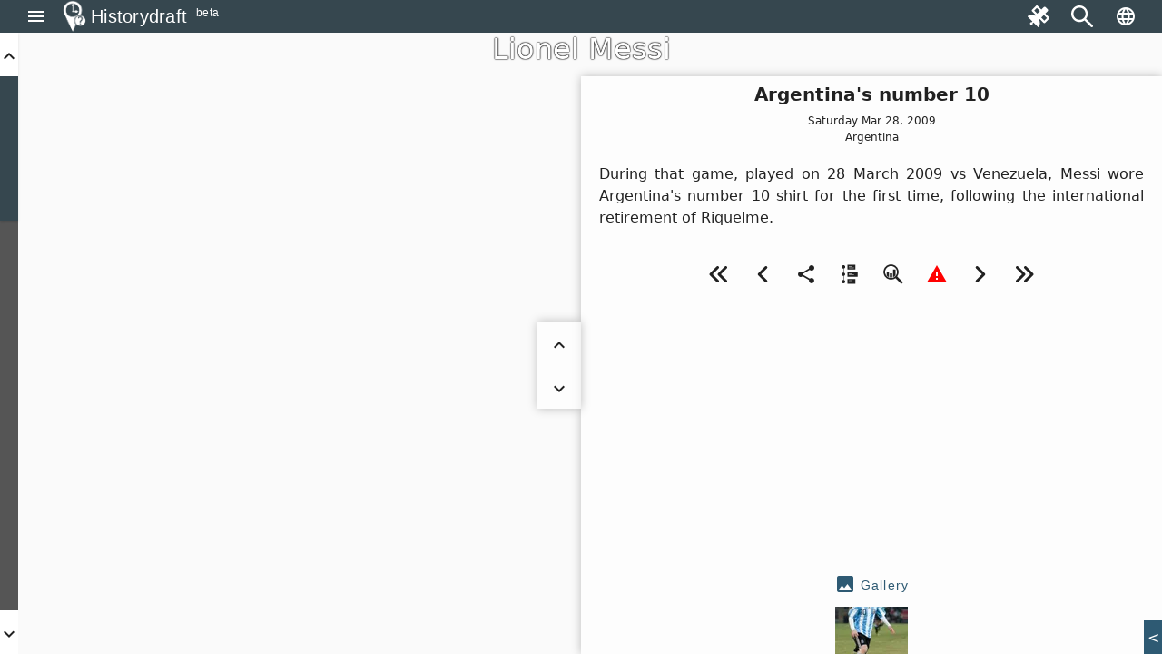

--- FILE ---
content_type: text/html; charset=utf-8
request_url: https://historydraft.com/story/lionel-messi/argentina-s-number-10/204/16542
body_size: 70988
content:
<!DOCTYPE html><html lang="en" dir="ltr"><head><link rel="preconnect" href="https://fonts.gstatic.com" crossorigin="">
  <meta charset="utf-8">
  <title i18n="">Argentina's number 10 - Lionel Messi - Historydraft</title>
  <base href="/">
  <meta name="viewport" content="width=device-width, initial-scale=1">
  <link rel="icon" type="image/x-icon" href="logo.png">
  <style>@font-face{font-family:'Material Icons';font-style:normal;font-weight:400;src:url(https://fonts.gstatic.com/s/materialicons/v144/flUhRq6tzZclQEJ-Vdg-IuiaDsNc.woff2) format('woff2');}.material-icons{font-family:'Material Icons';font-weight:normal;font-style:normal;font-size:24px;line-height:1;letter-spacing:normal;text-transform:none;display:inline-block;white-space:nowrap;word-wrap:normal;direction:ltr;-webkit-font-feature-settings:'liga';-webkit-font-smoothing:antialiased;}</style>






  <meta name="viewport" content="width=device-width, initial-scale=1, shrink-to-fit=no maximum-scale=1.0, user-scalable=0">

<meta name="og:title" property="og:title" content="Argentina's number 10 - Lionel Messi - Historydraft">
<meta property="og:type" content="website">

<meta property="fb:app_id" content="891571827886861">
<meta name="og:description" property="og:description" content="During that game, played on 28 March 2009 vs Venezuela, Messi wore Argentina's number 10 shirt for the first time, following the international retirement of Riquelme.">
<meta name="og:image" property="og:image" content="https://historydraft.com/files/covers/stories/en/204">
<meta name="og:url" property="og:url" content="https://historydraft.com/story/lionel-messi/argentina-s-number-10/204/16542">

<meta name="title" property="title" content="Argentina's number 10 - Lionel Messi - Historydraft">
<meta property="type" content="website">
<meta name="keywords" property="keywords" content="history,timelines,story,stories,on this day">

<meta name="description" property="description" content="During that game, played on 28 March 2009 vs Venezuela, Messi wore Argentina's number 10 shirt for the first time, following the international retirement of Riquelme.">
<meta name="image" property="image" content="https://historydraft.com/files/covers/stories/en/204">
<meta name="url" property="url" content="https://historydraft.com/story/lionel-messi/argentina-s-number-10/204/16542">

<meta name="twitter:card" content="summary_large_image">
<meta name="twitter:image" property="twitter:image" content="https://historydraft.com/files/covers/stories/en/204">
<meta name="twitter:url" property="twitter:url" content="https://historydraft.com/story/lionel-messi/argentina-s-number-10/204/16542">
<meta name="twitter:site" property="twitter:site" content="@Historydraft">
<meta name="twitter:creator" property="twitter:creator" content="@Historydraft">

<meta name="google-site-verification" content="KgdPExkXYDeLOwj4L9uWiRnshOLJYbwSejoM5l8TNMw">


<link rel="icon" type="image/png" href="https://historydraft.com/assets/logo.png">
<link href="https://historydraft.com/assets/logo.png" rel="apple-touch-icon">







  <script>
    if (window) {
      var global = global || window;
      var Buffer = Buffer || [];
      var process = process || {
        env: { DEBUG: undefined },
        version: []
      };

      global.window = window;


    }
  </script>



  <style type="text/css">
    body,
    html {
      height: 100%;
    }

    .app-loading {
      position: relative;
      display: flex;
      flex-direction: column;
      align-items: center;
      justify-content: center;
      height: 100%;
    }

    .app-loading .spinner {
      height: 200px;
      width: 200px;
      animation: rotate 2s linear infinite;
      transform-origin: center center;
      position: absolute;
      top: 0;
      bottom: 0;
      left: 0;
      right: 0;
      margin: auto;
    }

    .app-loading .spinner .path {
      stroke-dasharray: 1, 200;
      stroke-dashoffset: 0;
      animation: dash 1.5s ease-in-out infinite;
      stroke-linecap: round;
      stroke: #ddd;
    }

    @keyframes rotate {
      100% {
        transform: rotate(360deg);
      }
    }

    @keyframes dash {
      0% {
        stroke-dasharray: 1, 200;
        stroke-dashoffset: 0;
      }

      50% {
        stroke-dasharray: 89, 200;
        stroke-dashoffset: -35px;
      }

      100% {
        stroke-dasharray: 89, 200;
        stroke-dashoffset: -124px;
      }
    }
  </style>
<link rel="stylesheet" href="styles-5N2XQRRY.css"><style ng-app-id="historydraft-ssr">.theme-wrapper[_ngcontent-historydraft-ssr-c16827070]{height:100%;width:100%}hd-icon[_ngcontent-historydraft-ssr-c16827070]{color:#fff}#spinner[_ngcontent-historydraft-ssr-c16827070]{display:block;position:fixed;inset:0;display:flex;align-items:center;justify-content:center;z-index:10000}dashboard[_ngcontent-historydraft-ssr-c16827070]{display:block;position:fixed;background:#000000e6;inset:0;z-index:1000}#dashboard-button[_ngcontent-historydraft-ssr-c16827070]{color:green}mat-sidenav-container[_ngcontent-historydraft-ssr-c16827070]{height:100%;width:100%}mat-sidenav-container[_ngcontent-historydraft-ssr-c16827070]   .toolbar[_ngcontent-historydraft-ssr-c16827070]{position:fixed;width:100%;display:flex;z-index:10}mat-sidenav-container[_ngcontent-historydraft-ssr-c16827070]   .toolbar[_ngcontent-historydraft-ssr-c16827070]   mat-toolbar[_ngcontent-historydraft-ssr-c16827070]{height:36px}mat-sidenav-container[_ngcontent-historydraft-ssr-c16827070]   .toolbar[_ngcontent-historydraft-ssr-c16827070]   mat-toolbar[_ngcontent-historydraft-ssr-c16827070]   .search-form-field[_ngcontent-historydraft-ssr-c16827070]{width:150px}mat-sidenav-container[_ngcontent-historydraft-ssr-c16827070]   .toolbar[_ngcontent-historydraft-ssr-c16827070]   mat-toolbar[_ngcontent-historydraft-ssr-c16827070]   #search-input[_ngcontent-historydraft-ssr-c16827070]{font-size:15px}mat-sidenav-container[_ngcontent-historydraft-ssr-c16827070]   .toolbar[_ngcontent-historydraft-ssr-c16827070]   mat-toolbar[_ngcontent-historydraft-ssr-c16827070]   #search-input[_ngcontent-historydraft-ssr-c16827070]   [_ngcontent-historydraft-ssr-c16827070]::placeholder{font-size:15px}mat-sidenav-container[_ngcontent-historydraft-ssr-c16827070]   .toolbar[_ngcontent-historydraft-ssr-c16827070]   .nav-button[_ngcontent-historydraft-ssr-c16827070]{margin:0 5px 0 0}mat-sidenav-container[_ngcontent-historydraft-ssr-c16827070]   .toolbar[_ngcontent-historydraft-ssr-c16827070]   hd-icon[_ngcontent-historydraft-ssr-c16827070]{font-size:24px}mat-sidenav-container[_ngcontent-historydraft-ssr-c16827070]   .toolbar[_ngcontent-historydraft-ssr-c16827070]   .branding[_ngcontent-historydraft-ssr-c16827070]{cursor:pointer;overflow:hidden;padding-top:4px;text-overflow:ellipsis}mat-sidenav-container[_ngcontent-historydraft-ssr-c16827070]   .toolbar[_ngcontent-historydraft-ssr-c16827070]   .branding.center[_ngcontent-historydraft-ssr-c16827070]{text-align:center}mat-sidenav-container[_ngcontent-historydraft-ssr-c16827070]   .toolbar[_ngcontent-historydraft-ssr-c16827070]   .branding[_ngcontent-historydraft-ssr-c16827070]   ti-img[_ngcontent-historydraft-ssr-c16827070], mat-sidenav-container[_ngcontent-historydraft-ssr-c16827070]   .toolbar[_ngcontent-historydraft-ssr-c16827070]   .branding[_ngcontent-historydraft-ssr-c16827070]   img[_ngcontent-historydraft-ssr-c16827070]{position:relative;top:-2px;width:36px;height:36px}mat-sidenav-container[_ngcontent-historydraft-ssr-c16827070]   .toolbar[_ngcontent-historydraft-ssr-c16827070]   .mat-mdc-outlined-button[_ngcontent-historydraft-ssr-c16827070]{margin-right:10px}mat-sidenav-container[_ngcontent-historydraft-ssr-c16827070]   .toolbar[_ngcontent-historydraft-ssr-c16827070]   .spacer[_ngcontent-historydraft-ssr-c16827070]{flex:1 1 auto}mat-sidenav-container[_ngcontent-historydraft-ssr-c16827070]   .toolbar[_ngcontent-historydraft-ssr-c16827070]   mat-select[_ngcontent-historydraft-ssr-c16827070]{margin:0 0 0 20px;width:40px;font-size:14px}@media (max-width: 992px){mat-sidenav-container[_ngcontent-historydraft-ssr-c16827070]   .toolbar[_ngcontent-historydraft-ssr-c16827070]   .nav-button[_ngcontent-historydraft-ssr-c16827070]{min-width:0;padding:0 5px}}mat-sidenav-container[_ngcontent-historydraft-ssr-c16827070]   .wrapper[_ngcontent-historydraft-ssr-c16827070]{position:absolute;inset:0;display:flex;flex-direction:column}mat-sidenav-container[_ngcontent-historydraft-ssr-c16827070]   .wrapper[_ngcontent-historydraft-ssr-c16827070]   .wrapper-inner[_ngcontent-historydraft-ssr-c16827070]{flex:1 0 0;overflow:hidden;display:flex;justify-items:stretch;align-items:stretch}mat-sidenav-container[_ngcontent-historydraft-ssr-c16827070]   .wrapper[_ngcontent-historydraft-ssr-c16827070]   .footer[_ngcontent-historydraft-ssr-c16827070]{flex:0 0 auto;padding:0 15px;text-align:center}mat-sidenav-container[_ngcontent-historydraft-ssr-c16827070]   .wrapper[_ngcontent-historydraft-ssr-c16827070]   .footer[_ngcontent-historydraft-ssr-c16827070]   .row[_ngcontent-historydraft-ssr-c16827070]{padding:10px 0}mat-sidenav-container[_ngcontent-historydraft-ssr-c16827070]   .wrapper[_ngcontent-historydraft-ssr-c16827070]   .footer[_ngcontent-historydraft-ssr-c16827070]   .row[_ngcontent-historydraft-ssr-c16827070]   .links[_ngcontent-historydraft-ssr-c16827070]   a[_ngcontent-historydraft-ssr-c16827070]{transition:padding .5s;display:inline-block;padding:20px 5px}mat-sidenav-container[_ngcontent-historydraft-ssr-c16827070]   .wrapper[_ngcontent-historydraft-ssr-c16827070]   .footer[_ngcontent-historydraft-ssr-c16827070]   .row[_ngcontent-historydraft-ssr-c16827070]   .links[_ngcontent-historydraft-ssr-c16827070]   a[_ngcontent-historydraft-ssr-c16827070]:hover{text-decoration:none}mat-sidenav-container[_ngcontent-historydraft-ssr-c16827070]   .wrapper[_ngcontent-historydraft-ssr-c16827070]   .footer[_ngcontent-historydraft-ssr-c16827070]   .row[_ngcontent-historydraft-ssr-c16827070]   .links[_ngcontent-historydraft-ssr-c16827070]   a[_ngcontent-historydraft-ssr-c16827070]   hd-icon[_ngcontent-historydraft-ssr-c16827070]{font-size:30px;width:35px}mat-sidenav-container[_ngcontent-historydraft-ssr-c16827070]   .wrapper[_ngcontent-historydraft-ssr-c16827070]   .footer[_ngcontent-historydraft-ssr-c16827070]   .row[_ngcontent-historydraft-ssr-c16827070]   .links[_ngcontent-historydraft-ssr-c16827070]   a[_ngcontent-historydraft-ssr-c16827070]   span[_ngcontent-historydraft-ssr-c16827070]{display:inline-block;width:75px;padding:0 0 0 3px;overflow:hidden;text-align:left;white-space:nowrap;transition:width .5s}@media (min-width: 992px){mat-sidenav-container[_ngcontent-historydraft-ssr-c16827070]   .wrapper[_ngcontent-historydraft-ssr-c16827070]   .footer[_ngcontent-historydraft-ssr-c16827070]   .row[_ngcontent-historydraft-ssr-c16827070]   .links[_ngcontent-historydraft-ssr-c16827070]   a[_ngcontent-historydraft-ssr-c16827070]{padding:20px 10px}}@media (max-width: 768px){mat-sidenav-container[_ngcontent-historydraft-ssr-c16827070]   .wrapper[_ngcontent-historydraft-ssr-c16827070]   .footer[_ngcontent-historydraft-ssr-c16827070]   .row[_ngcontent-historydraft-ssr-c16827070]   .links[_ngcontent-historydraft-ssr-c16827070]   a[_ngcontent-historydraft-ssr-c16827070]{padding:20px}mat-sidenav-container[_ngcontent-historydraft-ssr-c16827070]   .wrapper[_ngcontent-historydraft-ssr-c16827070]   .footer[_ngcontent-historydraft-ssr-c16827070]   .row[_ngcontent-historydraft-ssr-c16827070]   .links[_ngcontent-historydraft-ssr-c16827070]   a[_ngcontent-historydraft-ssr-c16827070]   span[_ngcontent-historydraft-ssr-c16827070]{width:0;padding:0}}@media (max-width: 576px){mat-sidenav-container[_ngcontent-historydraft-ssr-c16827070]   .wrapper[_ngcontent-historydraft-ssr-c16827070]   .footer[_ngcontent-historydraft-ssr-c16827070]   .row[_ngcontent-historydraft-ssr-c16827070]   .links[_ngcontent-historydraft-ssr-c16827070]   a[_ngcontent-historydraft-ssr-c16827070]{padding:20px 5px}}@media (min-width: 576px){mat-sidenav-container[_ngcontent-historydraft-ssr-c16827070]   .wrapper[_ngcontent-historydraft-ssr-c16827070]   .footer[_ngcontent-historydraft-ssr-c16827070]   .row[_ngcontent-historydraft-ssr-c16827070]   .signature[_ngcontent-historydraft-ssr-c16827070]{position:relative}mat-sidenav-container[_ngcontent-historydraft-ssr-c16827070]   .wrapper[_ngcontent-historydraft-ssr-c16827070]   .footer[_ngcontent-historydraft-ssr-c16827070]   .row[_ngcontent-historydraft-ssr-c16827070]   .signature[_ngcontent-historydraft-ssr-c16827070]   a[_ngcontent-historydraft-ssr-c16827070]{position:absolute;right:15px}}mat-sidenav[_ngcontent-historydraft-ssr-c16827070]{width:265px}.beta[_ngcontent-historydraft-ssr-c16827070]{font-size:12px;padding-left:10px;margin-top:-4px}</style><style ng-app-id="historydraft-ssr">.mat-drawer-container{position:relative;z-index:1;color:var(--mat-sidenav-content-text-color, var(--mat-app-on-background));background-color:var(--mat-sidenav-content-background-color, var(--mat-app-background));box-sizing:border-box;-webkit-overflow-scrolling:touch;display:block;overflow:hidden}.mat-drawer-container[fullscreen]{top:0;left:0;right:0;bottom:0;position:absolute}.mat-drawer-container[fullscreen].mat-drawer-container-has-open{overflow:hidden}.mat-drawer-container.mat-drawer-container-explicit-backdrop .mat-drawer-side{z-index:3}.mat-drawer-container.ng-animate-disabled .mat-drawer-backdrop,.mat-drawer-container.ng-animate-disabled .mat-drawer-content,.ng-animate-disabled .mat-drawer-container .mat-drawer-backdrop,.ng-animate-disabled .mat-drawer-container .mat-drawer-content{transition:none}.mat-drawer-backdrop{top:0;left:0;right:0;bottom:0;position:absolute;display:block;z-index:3;visibility:hidden}.mat-drawer-backdrop.mat-drawer-shown{visibility:visible;background-color:var(--mat-sidenav-scrim-color)}.mat-drawer-transition .mat-drawer-backdrop{transition-duration:400ms;transition-timing-function:cubic-bezier(0.25, 0.8, 0.25, 1);transition-property:background-color,visibility}.cdk-high-contrast-active .mat-drawer-backdrop{opacity:.5}.mat-drawer-content{position:relative;z-index:1;display:block;height:100%;overflow:auto}.mat-drawer-transition .mat-drawer-content{transition-duration:400ms;transition-timing-function:cubic-bezier(0.25, 0.8, 0.25, 1);transition-property:transform,margin-left,margin-right}.mat-drawer{position:relative;z-index:4;color:var(--mat-sidenav-container-text-color, var(--mat-app-on-surface-variant));box-shadow:var(--mat-sidenav-container-elevation-shadow);background-color:var(--mat-sidenav-container-background-color, var(--mat-app-surface));border-top-right-radius:var(--mat-sidenav-container-shape, var(--mat-app-corner-large));border-bottom-right-radius:var(--mat-sidenav-container-shape, var(--mat-app-corner-large));width:var(--mat-sidenav-container-width);display:block;position:absolute;top:0;bottom:0;z-index:3;outline:0;box-sizing:border-box;overflow-y:auto;transform:translate3d(-100%, 0, 0)}.cdk-high-contrast-active .mat-drawer,.cdk-high-contrast-active [dir=rtl] .mat-drawer.mat-drawer-end{border-right:solid 1px currentColor}.cdk-high-contrast-active [dir=rtl] .mat-drawer,.cdk-high-contrast-active .mat-drawer.mat-drawer-end{border-left:solid 1px currentColor;border-right:none}.mat-drawer.mat-drawer-side{z-index:2}.mat-drawer.mat-drawer-end{right:0;transform:translate3d(100%, 0, 0);border-top-left-radius:var(--mat-sidenav-container-shape, var(--mat-app-corner-large));border-bottom-left-radius:var(--mat-sidenav-container-shape, var(--mat-app-corner-large));border-top-right-radius:0;border-bottom-right-radius:0}[dir=rtl] .mat-drawer{border-top-left-radius:var(--mat-sidenav-container-shape, var(--mat-app-corner-large));border-bottom-left-radius:var(--mat-sidenav-container-shape, var(--mat-app-corner-large));border-top-right-radius:0;border-bottom-right-radius:0;transform:translate3d(100%, 0, 0)}[dir=rtl] .mat-drawer.mat-drawer-end{border-top-right-radius:var(--mat-sidenav-container-shape, var(--mat-app-corner-large));border-bottom-right-radius:var(--mat-sidenav-container-shape, var(--mat-app-corner-large));border-top-left-radius:0;border-bottom-left-radius:0;left:0;right:auto;transform:translate3d(-100%, 0, 0)}.mat-drawer[style*="visibility: hidden"]{display:none}.mat-drawer-side{box-shadow:none;border-right-color:var(--mat-sidenav-container-divider-color);border-right-width:1px;border-right-style:solid}.mat-drawer-side.mat-drawer-end{border-left-color:var(--mat-sidenav-container-divider-color);border-left-width:1px;border-left-style:solid;border-right:none}[dir=rtl] .mat-drawer-side{border-left-color:var(--mat-sidenav-container-divider-color);border-left-width:1px;border-left-style:solid;border-right:none}[dir=rtl] .mat-drawer-side.mat-drawer-end{border-right-color:var(--mat-sidenav-container-divider-color);border-right-width:1px;border-right-style:solid;border-left:none}.mat-drawer-inner-container{width:100%;height:100%;overflow:auto;-webkit-overflow-scrolling:touch}.mat-sidenav-fixed{position:fixed}</style><style ng-app-id="historydraft-ssr">.branding[_ngcontent-historydraft-ssr-c1285147309]{height:64px;padding:8px 10px;font-size:20px;font-weight:500;display:flex;align-items:center}.a-item[_ngcontent-historydraft-ssr-c1285147309]{margin-bottom:1rem}.label[_ngcontent-historydraft-ssr-c1285147309]{margin-left:10px;font-size:18px!important}.a-content[_ngcontent-historydraft-ssr-c1285147309]{display:flex;align-items:center}.icon[_ngcontent-historydraft-ssr-c1285147309]{font-size:1.5rem!important}.branding[_ngcontent-historydraft-ssr-c1285147309]   img[_ngcontent-historydraft-ssr-c1285147309]{height:48px;margin-right:10px}.active-link[_ngcontent-historydraft-ssr-c1285147309]{color:#fff;background-color:#e53935}.active-link[_ngcontent-historydraft-ssr-c1285147309]   .active-icon[_ngcontent-historydraft-ssr-c1285147309]{color:#fff!important}.active-link[_ngcontent-historydraft-ssr-c1285147309]   .active-text[_ngcontent-historydraft-ssr-c1285147309]{color:#fff}.branding[_ngcontent-historydraft-ssr-c1285147309]   span[_ngcontent-historydraft-ssr-c1285147309]{position:relative}.beta[_ngcontent-historydraft-ssr-c1285147309]{font-size:12px;padding-left:10px;align-self:flex-end}.notifications-button[_ngcontent-historydraft-ssr-c1285147309]{color:#ff005e}.submit-button[_ngcontent-historydraft-ssr-c1285147309]{color:green}.mat-nav-list[_ngcontent-historydraft-ssr-c1285147309]{padding-top:0}.subscribe-form[_ngcontent-historydraft-ssr-c1285147309]{display:flex;flex-direction:column;padding:10px}.subscribe-success[_ngcontent-historydraft-ssr-c1285147309]{display:flex;flex-direction:column;padding:10px;justify-content:center;align-items:center;text-align:center;background:#2d7d68;font-size:14px;color:#fff}</style><style ng-app-id="historydraft-ssr">.mat-toolbar{background:var(--mat-toolbar-container-background-color, var(--mat-app-surface));color:var(--mat-toolbar-container-text-color, var(--mat-app-on-surface))}.mat-toolbar,.mat-toolbar h1,.mat-toolbar h2,.mat-toolbar h3,.mat-toolbar h4,.mat-toolbar h5,.mat-toolbar h6{font-family:var(--mat-toolbar-title-text-font, var(--mat-app-title-large-font));font-size:var(--mat-toolbar-title-text-size, var(--mat-app-title-large-size));line-height:var(--mat-toolbar-title-text-line-height, var(--mat-app-title-large-line-height));font-weight:var(--mat-toolbar-title-text-weight, var(--mat-app-title-large-weight));letter-spacing:var(--mat-toolbar-title-text-tracking, var(--mat-app-title-large-tracking));margin:0}.cdk-high-contrast-active .mat-toolbar{outline:solid 1px}.mat-toolbar .mat-form-field-underline,.mat-toolbar .mat-form-field-ripple,.mat-toolbar .mat-focused .mat-form-field-ripple{background-color:currentColor}.mat-toolbar .mat-form-field-label,.mat-toolbar .mat-focused .mat-form-field-label,.mat-toolbar .mat-select-value,.mat-toolbar .mat-select-arrow,.mat-toolbar .mat-form-field.mat-focused .mat-select-arrow{color:inherit}.mat-toolbar .mat-input-element{caret-color:currentColor}.mat-toolbar .mat-mdc-button-base.mat-mdc-button-base.mat-unthemed{--mdc-text-button-label-text-color:var(--mat-toolbar-container-text-color, var(--mat-app-on-surface));--mdc-outlined-button-label-text-color:var(--mat-toolbar-container-text-color, var(--mat-app-on-surface))}.mat-toolbar-row,.mat-toolbar-single-row{display:flex;box-sizing:border-box;padding:0 16px;width:100%;flex-direction:row;align-items:center;white-space:nowrap;height:var(--mat-toolbar-standard-height)}@media(max-width: 599px){.mat-toolbar-row,.mat-toolbar-single-row{height:var(--mat-toolbar-mobile-height)}}.mat-toolbar-multiple-rows{display:flex;box-sizing:border-box;flex-direction:column;width:100%;min-height:var(--mat-toolbar-standard-height)}@media(max-width: 599px){.mat-toolbar-multiple-rows{min-height:var(--mat-toolbar-mobile-height)}}</style><style ng-app-id="historydraft-ssr">.mat-mdc-icon-button{-webkit-user-select:none;user-select:none;display:inline-block;position:relative;box-sizing:border-box;border:none;outline:none;background-color:rgba(0,0,0,0);fill:currentColor;color:inherit;text-decoration:none;cursor:pointer;z-index:0;overflow:visible;border-radius:50%;flex-shrink:0;text-align:center;width:var(--mdc-icon-button-state-layer-size, 48px);height:var(--mdc-icon-button-state-layer-size, 48px);padding:calc(calc(var(--mdc-icon-button-state-layer-size, 48px) - var(--mdc-icon-button-icon-size, 24px)) / 2);font-size:var(--mdc-icon-button-icon-size);color:var(--mdc-icon-button-icon-color, var(--mat-app-on-surface-variant));-webkit-tap-highlight-color:rgba(0,0,0,0)}.mat-mdc-icon-button[disabled],.mat-mdc-icon-button.mat-mdc-button-disabled{cursor:default;pointer-events:none;color:var(--mdc-icon-button-disabled-icon-color)}.mat-mdc-icon-button.mat-mdc-button-disabled-interactive{pointer-events:auto}.mat-mdc-icon-button img,.mat-mdc-icon-button svg{width:var(--mdc-icon-button-icon-size);height:var(--mdc-icon-button-icon-size);vertical-align:baseline}.mat-mdc-icon-button .mat-mdc-button-ripple,.mat-mdc-icon-button .mat-mdc-button-persistent-ripple,.mat-mdc-icon-button .mat-mdc-button-persistent-ripple::before{top:0;left:0;right:0;bottom:0;position:absolute;pointer-events:none;border-radius:inherit}.mat-mdc-icon-button .mat-mdc-button-ripple{overflow:hidden}.mat-mdc-icon-button .mat-mdc-button-persistent-ripple::before{content:"";opacity:0}.mat-mdc-icon-button .mdc-button__label,.mat-mdc-icon-button .mat-icon{z-index:1;position:relative}.mat-mdc-icon-button .mat-mdc-focus-indicator{top:0;left:0;right:0;bottom:0;position:absolute}.mat-mdc-icon-button:focus .mat-mdc-focus-indicator::before{content:""}.mat-mdc-icon-button .mat-ripple-element{background-color:var(--mat-icon-button-ripple-color)}.mat-mdc-icon-button .mat-mdc-button-persistent-ripple::before{background-color:var(--mat-icon-button-state-layer-color, var(--mat-app-on-surface-variant))}.mat-mdc-icon-button.mat-mdc-button-disabled .mat-mdc-button-persistent-ripple::before{background-color:var(--mat-icon-button-disabled-state-layer-color, var(--mat-app-on-surface-variant))}.mat-mdc-icon-button:hover .mat-mdc-button-persistent-ripple::before{opacity:var(--mat-icon-button-hover-state-layer-opacity, var(--mat-app-hover-state-layer-opacity))}.mat-mdc-icon-button.cdk-program-focused .mat-mdc-button-persistent-ripple::before,.mat-mdc-icon-button.cdk-keyboard-focused .mat-mdc-button-persistent-ripple::before,.mat-mdc-icon-button.mat-mdc-button-disabled-interactive:focus .mat-mdc-button-persistent-ripple::before{opacity:var(--mat-icon-button-focus-state-layer-opacity, var(--mat-app-focus-state-layer-opacity))}.mat-mdc-icon-button:active .mat-mdc-button-persistent-ripple::before{opacity:var(--mat-icon-button-pressed-state-layer-opacity, var(--mat-app-pressed-state-layer-opacity))}.mat-mdc-icon-button .mat-mdc-button-touch-target{position:absolute;top:50%;height:48px;left:50%;width:48px;transform:translate(-50%, -50%);display:var(--mat-icon-button-touch-target-display)}.mat-mdc-icon-button._mat-animation-noopable{transition:none !important;animation:none !important}.mat-mdc-icon-button .mat-mdc-button-persistent-ripple{border-radius:50%}.mat-mdc-icon-button[hidden]{display:none}.mat-mdc-icon-button.mat-unthemed:not(.mdc-ripple-upgraded):focus::before,.mat-mdc-icon-button.mat-primary:not(.mdc-ripple-upgraded):focus::before,.mat-mdc-icon-button.mat-accent:not(.mdc-ripple-upgraded):focus::before,.mat-mdc-icon-button.mat-warn:not(.mdc-ripple-upgraded):focus::before{background:rgba(0,0,0,0);opacity:1}</style><style ng-app-id="historydraft-ssr">.cdk-high-contrast-active .mat-mdc-button:not(.mdc-button--outlined),.cdk-high-contrast-active .mat-mdc-unelevated-button:not(.mdc-button--outlined),.cdk-high-contrast-active .mat-mdc-raised-button:not(.mdc-button--outlined),.cdk-high-contrast-active .mat-mdc-outlined-button:not(.mdc-button--outlined),.cdk-high-contrast-active .mat-mdc-icon-button{outline:solid 1px}</style><style ng-app-id="historydraft-ssr">.disabled-totally-todo[_nghost-historydraft-ssr-c3028009387]{display:flex;margin:auto;align-items:center;justify-content:center;width:100%;height:100%}</style><style ng-app-id="historydraft-ssr">mat-menu{display:none}.mat-mdc-menu-content{margin:0;padding:8px 0;outline:0}.mat-mdc-menu-content,.mat-mdc-menu-content .mat-mdc-menu-item .mat-mdc-menu-item-text{-moz-osx-font-smoothing:grayscale;-webkit-font-smoothing:antialiased;flex:1;white-space:normal;font-family:var(--mat-menu-item-label-text-font, var(--mat-app-label-large-font));line-height:var(--mat-menu-item-label-text-line-height, var(--mat-app-label-large-line-height));font-size:var(--mat-menu-item-label-text-size, var(--mat-app-label-large-size));letter-spacing:var(--mat-menu-item-label-text-tracking, var(--mat-app-label-large-tracking));font-weight:var(--mat-menu-item-label-text-weight, var(--mat-app-label-large-weight))}.mat-mdc-menu-panel{min-width:112px;max-width:280px;overflow:auto;-webkit-overflow-scrolling:touch;box-sizing:border-box;outline:0;border-radius:var(--mat-menu-container-shape, var(--mat-app-corner-extra-small));background-color:var(--mat-menu-container-color, var(--mat-app-surface-container));will-change:transform,opacity}.mat-mdc-menu-panel.ng-animating{pointer-events:none}.mat-mdc-menu-panel.ng-animating:has(.mat-mdc-menu-content:empty){display:none}.cdk-high-contrast-active .mat-mdc-menu-panel{outline:solid 1px}.mat-mdc-menu-panel .mat-divider{color:var(--mat-menu-divider-color, var(--mat-app-surface-variant));margin-bottom:var(--mat-menu-divider-bottom-spacing);margin-top:var(--mat-menu-divider-top-spacing)}.mat-mdc-menu-item{display:flex;position:relative;align-items:center;justify-content:flex-start;overflow:hidden;padding:0;padding-left:var(--mat-menu-item-leading-spacing);padding-right:var(--mat-menu-item-trailing-spacing);-webkit-user-select:none;user-select:none;cursor:pointer;outline:none;border:none;-webkit-tap-highlight-color:rgba(0,0,0,0);cursor:pointer;width:100%;text-align:left;box-sizing:border-box;color:inherit;font-size:inherit;background:none;text-decoration:none;margin:0;min-height:48px}[dir=rtl] .mat-mdc-menu-item{padding-right:var(--mat-menu-item-leading-spacing);padding-left:var(--mat-menu-item-trailing-spacing)}.mat-mdc-menu-item:has(.material-icons,mat-icon,[matButtonIcon]){padding-left:var(--mat-menu-item-with-icon-leading-spacing);padding-right:var(--mat-menu-item-with-icon-trailing-spacing)}[dir=rtl] .mat-mdc-menu-item:has(.material-icons,mat-icon,[matButtonIcon]){padding-right:var(--mat-menu-item-with-icon-leading-spacing);padding-left:var(--mat-menu-item-with-icon-trailing-spacing)}.mat-mdc-menu-item::-moz-focus-inner{border:0}.mat-mdc-menu-item,.mat-mdc-menu-item:visited,.mat-mdc-menu-item:link{color:var(--mat-menu-item-label-text-color, var(--mat-app-on-surface))}.mat-mdc-menu-item .mat-icon-no-color,.mat-mdc-menu-item .mat-mdc-menu-submenu-icon{color:var(--mat-menu-item-icon-color, var(--mat-app-on-surface-variant))}.mat-mdc-menu-item[disabled]{cursor:default;opacity:.38}.mat-mdc-menu-item[disabled]::after{display:block;position:absolute;content:"";top:0;left:0;bottom:0;right:0}.mat-mdc-menu-item:focus{outline:0}.mat-mdc-menu-item .mat-icon{flex-shrink:0;margin-right:var(--mat-menu-item-spacing);height:var(--mat-menu-item-icon-size);width:var(--mat-menu-item-icon-size)}[dir=rtl] .mat-mdc-menu-item{text-align:right}[dir=rtl] .mat-mdc-menu-item .mat-icon{margin-right:0;margin-left:var(--mat-menu-item-spacing)}.mat-mdc-menu-item:not([disabled]):hover{background-color:var(--mat-menu-item-hover-state-layer-color)}.mat-mdc-menu-item:not([disabled]).cdk-program-focused,.mat-mdc-menu-item:not([disabled]).cdk-keyboard-focused,.mat-mdc-menu-item:not([disabled]).mat-mdc-menu-item-highlighted{background-color:var(--mat-menu-item-focus-state-layer-color)}.cdk-high-contrast-active .mat-mdc-menu-item{margin-top:1px}.mat-mdc-menu-submenu-icon{width:var(--mat-menu-item-icon-size);height:10px;fill:currentColor;padding-left:var(--mat-menu-item-spacing)}[dir=rtl] .mat-mdc-menu-submenu-icon{padding-right:var(--mat-menu-item-spacing);padding-left:0}[dir=rtl] .mat-mdc-menu-submenu-icon polygon{transform:scaleX(-1)}.cdk-high-contrast-active .mat-mdc-menu-submenu-icon{fill:CanvasText}.mat-mdc-menu-item .mat-mdc-menu-ripple{top:0;left:0;right:0;bottom:0;position:absolute;pointer-events:none}</style><style ng-app-id="historydraft-ssr">.map-wrapper[_ngcontent-historydraft-ssr-c2183164587]{width:100%;height:100%;display:block;position:absolute;top:0;left:0;overflow:hidden}.map-img-placeholder[_ngcontent-historydraft-ssr-c2183164587]{width:100%;height:100%;position:absolute;top:0;left:0;cursor:pointer}</style><style ng-app-id="historydraft-ssr">.roll[_ngcontent-historydraft-ssr-c4225400226]{z-index:1000;position:fixed;bottom:0;right:0}button[_ngcontent-historydraft-ssr-c4225400226]{border-radius:0}.unroll[_ngcontent-historydraft-ssr-c4225400226]{float:left;border-right:1px solid white}.roll[_ngcontent-historydraft-ssr-c4225400226], .unroll[_ngcontent-historydraft-ssr-c4225400226]{width:20px;height:37px;background:#2e5a73;color:#fff;line-height:37px;text-align:center;cursor:pointer}.feedback-btn[_ngcontent-historydraft-ssr-c4225400226]{z-index:1000;position:fixed;bottom:0;right:0}.feedback-btn[_ngcontent-historydraft-ssr-c4225400226]   .helper[_ngcontent-historydraft-ssr-c4225400226]{display:none}.feedback-btn[_ngcontent-historydraft-ssr-c4225400226]:hover   .helper[_ngcontent-historydraft-ssr-c4225400226]{display:inline}</style><style ng-app-id="historydraft-ssr">.mdc-list{margin:0;padding:8px 0;list-style-type:none}.mdc-list:focus{outline:none}.mdc-list-item{display:flex;position:relative;justify-content:flex-start;overflow:hidden;padding:0;align-items:stretch;cursor:pointer;padding-left:16px;padding-right:16px;background-color:var(--mdc-list-list-item-container-color);border-radius:var(--mdc-list-list-item-container-shape, var(--mat-app-corner-none))}.mdc-list-item.mdc-list-item--selected{background-color:var(--mdc-list-list-item-selected-container-color)}.mdc-list-item:focus{outline:0}.mdc-list-item.mdc-list-item--disabled{cursor:auto}.mdc-list-item.mdc-list-item--with-one-line{height:var(--mdc-list-list-item-one-line-container-height)}.mdc-list-item.mdc-list-item--with-one-line .mdc-list-item__start{align-self:center;margin-top:0}.mdc-list-item.mdc-list-item--with-one-line .mdc-list-item__end{align-self:center;margin-top:0}.mdc-list-item.mdc-list-item--with-two-lines{height:var(--mdc-list-list-item-two-line-container-height)}.mdc-list-item.mdc-list-item--with-two-lines .mdc-list-item__start{align-self:flex-start;margin-top:16px}.mdc-list-item.mdc-list-item--with-two-lines .mdc-list-item__end{align-self:center;margin-top:0}.mdc-list-item.mdc-list-item--with-three-lines{height:var(--mdc-list-list-item-three-line-container-height)}.mdc-list-item.mdc-list-item--with-three-lines .mdc-list-item__start{align-self:flex-start;margin-top:16px}.mdc-list-item.mdc-list-item--with-three-lines .mdc-list-item__end{align-self:flex-start;margin-top:16px}.mdc-list-item.mdc-list-item--selected::before,.mdc-list-item.mdc-list-item--selected:focus::before,.mdc-list-item:not(.mdc-list-item--selected):focus::before{position:absolute;box-sizing:border-box;width:100%;height:100%;top:0;left:0;border:1px solid rgba(0,0,0,0);border-radius:inherit;content:"";pointer-events:none}.cdk-high-contrast-active .mdc-list-item.mdc-list-item--selected::before,.cdk-high-contrast-active .mdc-list-item.mdc-list-item--selected:focus::before,.cdk-high-contrast-active .mdc-list-item:not(.mdc-list-item--selected):focus::before{border-color:CanvasText}.mdc-list-item.mdc-list-item--selected:focus::before,.mdc-list-item.mdc-list-item--selected::before{border-width:3px;border-style:double}a.mdc-list-item{color:inherit;text-decoration:none}.mdc-list-item__start{fill:currentColor;flex-shrink:0;pointer-events:none}.mdc-list-item--with-leading-icon .mdc-list-item__start{color:var(--mdc-list-list-item-leading-icon-color, var(--mat-app-on-surface-variant));width:var(--mdc-list-list-item-leading-icon-size);height:var(--mdc-list-list-item-leading-icon-size);margin-left:16px;margin-right:32px}[dir=rtl] .mdc-list-item--with-leading-icon .mdc-list-item__start{margin-left:32px;margin-right:16px}.mdc-list-item--with-leading-icon:hover .mdc-list-item__start{color:var(--mdc-list-list-item-hover-leading-icon-color)}.mdc-list-item--with-leading-avatar .mdc-list-item__start{width:var(--mdc-list-list-item-leading-avatar-size);height:var(--mdc-list-list-item-leading-avatar-size);margin-left:16px;margin-right:16px;border-radius:50%}.mdc-list-item--with-leading-avatar .mdc-list-item__start,[dir=rtl] .mdc-list-item--with-leading-avatar .mdc-list-item__start{margin-left:16px;margin-right:16px;border-radius:50%}.mdc-list-item__end{flex-shrink:0;pointer-events:none}.mdc-list-item--with-trailing-meta .mdc-list-item__end{font-family:var(--mdc-list-list-item-trailing-supporting-text-font, var(--mat-app-label-small-font));line-height:var(--mdc-list-list-item-trailing-supporting-text-line-height, var(--mat-app-label-small-line-height));font-size:var(--mdc-list-list-item-trailing-supporting-text-size, var(--mat-app-label-small-size));font-weight:var(--mdc-list-list-item-trailing-supporting-text-weight, var(--mat-app-label-small-weight));letter-spacing:var(--mdc-list-list-item-trailing-supporting-text-tracking, var(--mat-app-label-small-tracking))}.mdc-list-item--with-trailing-icon .mdc-list-item__end{color:var(--mdc-list-list-item-trailing-icon-color, var(--mat-app-on-surface-variant));width:var(--mdc-list-list-item-trailing-icon-size);height:var(--mdc-list-list-item-trailing-icon-size)}.mdc-list-item--with-trailing-icon:hover .mdc-list-item__end{color:var(--mdc-list-list-item-hover-trailing-icon-color)}.mdc-list-item.mdc-list-item--with-trailing-meta .mdc-list-item__end{color:var(--mdc-list-list-item-trailing-supporting-text-color, var(--mat-app-on-surface-variant))}.mdc-list-item--selected.mdc-list-item--with-trailing-icon .mdc-list-item__end{color:var(--mdc-list-list-item-selected-trailing-icon-color, var(--mat-app-primary))}.mdc-list-item__content{text-overflow:ellipsis;white-space:nowrap;overflow:hidden;align-self:center;flex:1;pointer-events:none}.mdc-list-item--with-two-lines .mdc-list-item__content,.mdc-list-item--with-three-lines .mdc-list-item__content{align-self:stretch}.mdc-list-item__primary-text{text-overflow:ellipsis;white-space:nowrap;overflow:hidden;color:var(--mdc-list-list-item-label-text-color, var(--mat-app-on-surface));font-family:var(--mdc-list-list-item-label-text-font, var(--mat-app-body-large-font));line-height:var(--mdc-list-list-item-label-text-line-height, var(--mat-app-body-large-line-height));font-size:var(--mdc-list-list-item-label-text-size, var(--mat-app-body-large-size));font-weight:var(--mdc-list-list-item-label-text-weight, var(--mat-app-body-large-weight));letter-spacing:var(--mdc-list-list-item-label-text-tracking, var(--mat-app-body-large-tracking))}.mdc-list-item:hover .mdc-list-item__primary-text{color:var(--mdc-list-list-item-hover-label-text-color, var(--mat-app-on-surface))}.mdc-list-item:focus .mdc-list-item__primary-text{color:var(--mdc-list-list-item-focus-label-text-color, var(--mat-app-on-surface))}.mdc-list-item--with-two-lines .mdc-list-item__primary-text,.mdc-list-item--with-three-lines .mdc-list-item__primary-text{display:block;margin-top:0;line-height:normal;margin-bottom:-20px}.mdc-list-item--with-two-lines .mdc-list-item__primary-text::before,.mdc-list-item--with-three-lines .mdc-list-item__primary-text::before{display:inline-block;width:0;height:28px;content:"";vertical-align:0}.mdc-list-item--with-two-lines .mdc-list-item__primary-text::after,.mdc-list-item--with-three-lines .mdc-list-item__primary-text::after{display:inline-block;width:0;height:20px;content:"";vertical-align:-20px}.mdc-list-item__secondary-text{text-overflow:ellipsis;white-space:nowrap;overflow:hidden;display:block;margin-top:0;color:var(--mdc-list-list-item-supporting-text-color, var(--mat-app-on-surface-variant));font-family:var(--mdc-list-list-item-supporting-text-font, var(--mat-app-body-medium-font));line-height:var(--mdc-list-list-item-supporting-text-line-height, var(--mat-app-body-medium-line-height));font-size:var(--mdc-list-list-item-supporting-text-size, var(--mat-app-body-medium-size));font-weight:var(--mdc-list-list-item-supporting-text-weight, var(--mat-app-body-medium-weight));letter-spacing:var(--mdc-list-list-item-supporting-text-tracking, var(--mat-app-body-medium-tracking))}.mdc-list-item__secondary-text::before{display:inline-block;width:0;height:20px;content:"";vertical-align:0}.mdc-list-item--with-three-lines .mdc-list-item__secondary-text{white-space:normal;line-height:20px}.mdc-list-item--with-overline .mdc-list-item__secondary-text{white-space:nowrap;line-height:auto}.mdc-list-item--with-leading-radio.mdc-list-item,.mdc-list-item--with-leading-checkbox.mdc-list-item,.mdc-list-item--with-leading-icon.mdc-list-item,.mdc-list-item--with-leading-avatar.mdc-list-item{padding-left:0;padding-right:16px}[dir=rtl] .mdc-list-item--with-leading-radio.mdc-list-item,[dir=rtl] .mdc-list-item--with-leading-checkbox.mdc-list-item,[dir=rtl] .mdc-list-item--with-leading-icon.mdc-list-item,[dir=rtl] .mdc-list-item--with-leading-avatar.mdc-list-item{padding-left:16px;padding-right:0}.mdc-list-item--with-leading-radio.mdc-list-item--with-two-lines .mdc-list-item__primary-text,.mdc-list-item--with-leading-checkbox.mdc-list-item--with-two-lines .mdc-list-item__primary-text,.mdc-list-item--with-leading-icon.mdc-list-item--with-two-lines .mdc-list-item__primary-text,.mdc-list-item--with-leading-avatar.mdc-list-item--with-two-lines .mdc-list-item__primary-text{display:block;margin-top:0;line-height:normal;margin-bottom:-20px}.mdc-list-item--with-leading-radio.mdc-list-item--with-two-lines .mdc-list-item__primary-text::before,.mdc-list-item--with-leading-checkbox.mdc-list-item--with-two-lines .mdc-list-item__primary-text::before,.mdc-list-item--with-leading-icon.mdc-list-item--with-two-lines .mdc-list-item__primary-text::before,.mdc-list-item--with-leading-avatar.mdc-list-item--with-two-lines .mdc-list-item__primary-text::before{display:inline-block;width:0;height:32px;content:"";vertical-align:0}.mdc-list-item--with-leading-radio.mdc-list-item--with-two-lines .mdc-list-item__primary-text::after,.mdc-list-item--with-leading-checkbox.mdc-list-item--with-two-lines .mdc-list-item__primary-text::after,.mdc-list-item--with-leading-icon.mdc-list-item--with-two-lines .mdc-list-item__primary-text::after,.mdc-list-item--with-leading-avatar.mdc-list-item--with-two-lines .mdc-list-item__primary-text::after{display:inline-block;width:0;height:20px;content:"";vertical-align:-20px}.mdc-list-item--with-leading-radio.mdc-list-item--with-two-lines.mdc-list-item--with-trailing-meta .mdc-list-item__end,.mdc-list-item--with-leading-checkbox.mdc-list-item--with-two-lines.mdc-list-item--with-trailing-meta .mdc-list-item__end,.mdc-list-item--with-leading-icon.mdc-list-item--with-two-lines.mdc-list-item--with-trailing-meta .mdc-list-item__end,.mdc-list-item--with-leading-avatar.mdc-list-item--with-two-lines.mdc-list-item--with-trailing-meta .mdc-list-item__end{display:block;margin-top:0;line-height:normal}.mdc-list-item--with-leading-radio.mdc-list-item--with-two-lines.mdc-list-item--with-trailing-meta .mdc-list-item__end::before,.mdc-list-item--with-leading-checkbox.mdc-list-item--with-two-lines.mdc-list-item--with-trailing-meta .mdc-list-item__end::before,.mdc-list-item--with-leading-icon.mdc-list-item--with-two-lines.mdc-list-item--with-trailing-meta .mdc-list-item__end::before,.mdc-list-item--with-leading-avatar.mdc-list-item--with-two-lines.mdc-list-item--with-trailing-meta .mdc-list-item__end::before{display:inline-block;width:0;height:32px;content:"";vertical-align:0}.mdc-list-item--with-trailing-icon.mdc-list-item,[dir=rtl] .mdc-list-item--with-trailing-icon.mdc-list-item{padding-left:0;padding-right:0}.mdc-list-item--with-trailing-icon .mdc-list-item__end{margin-left:16px;margin-right:16px}.mdc-list-item--with-trailing-meta.mdc-list-item{padding-left:16px;padding-right:0}[dir=rtl] .mdc-list-item--with-trailing-meta.mdc-list-item{padding-left:0;padding-right:16px}.mdc-list-item--with-trailing-meta .mdc-list-item__end{-webkit-user-select:none;user-select:none;margin-left:28px;margin-right:16px}[dir=rtl] .mdc-list-item--with-trailing-meta .mdc-list-item__end{margin-left:16px;margin-right:28px}.mdc-list-item--with-trailing-meta.mdc-list-item--with-three-lines .mdc-list-item__end,.mdc-list-item--with-trailing-meta.mdc-list-item--with-two-lines .mdc-list-item__end{display:block;line-height:normal;align-self:flex-start;margin-top:0}.mdc-list-item--with-trailing-meta.mdc-list-item--with-three-lines .mdc-list-item__end::before,.mdc-list-item--with-trailing-meta.mdc-list-item--with-two-lines .mdc-list-item__end::before{display:inline-block;width:0;height:28px;content:"";vertical-align:0}.mdc-list-item--with-leading-radio .mdc-list-item__start,.mdc-list-item--with-leading-checkbox .mdc-list-item__start{margin-left:8px;margin-right:24px}[dir=rtl] .mdc-list-item--with-leading-radio .mdc-list-item__start,[dir=rtl] .mdc-list-item--with-leading-checkbox .mdc-list-item__start{margin-left:24px;margin-right:8px}.mdc-list-item--with-leading-radio.mdc-list-item--with-two-lines .mdc-list-item__start,.mdc-list-item--with-leading-checkbox.mdc-list-item--with-two-lines .mdc-list-item__start{align-self:flex-start;margin-top:8px}.mdc-list-item--with-trailing-radio.mdc-list-item,.mdc-list-item--with-trailing-checkbox.mdc-list-item{padding-left:16px;padding-right:0}[dir=rtl] .mdc-list-item--with-trailing-radio.mdc-list-item,[dir=rtl] .mdc-list-item--with-trailing-checkbox.mdc-list-item{padding-left:0;padding-right:16px}.mdc-list-item--with-trailing-radio.mdc-list-item--with-leading-icon,.mdc-list-item--with-trailing-radio.mdc-list-item--with-leading-avatar,.mdc-list-item--with-trailing-checkbox.mdc-list-item--with-leading-icon,.mdc-list-item--with-trailing-checkbox.mdc-list-item--with-leading-avatar{padding-left:0}[dir=rtl] .mdc-list-item--with-trailing-radio.mdc-list-item--with-leading-icon,[dir=rtl] .mdc-list-item--with-trailing-radio.mdc-list-item--with-leading-avatar,[dir=rtl] .mdc-list-item--with-trailing-checkbox.mdc-list-item--with-leading-icon,[dir=rtl] .mdc-list-item--with-trailing-checkbox.mdc-list-item--with-leading-avatar{padding-right:0}.mdc-list-item--with-trailing-radio .mdc-list-item__end,.mdc-list-item--with-trailing-checkbox .mdc-list-item__end{margin-left:24px;margin-right:8px}[dir=rtl] .mdc-list-item--with-trailing-radio .mdc-list-item__end,[dir=rtl] .mdc-list-item--with-trailing-checkbox .mdc-list-item__end{margin-left:8px;margin-right:24px}.mdc-list-item--with-trailing-radio.mdc-list-item--with-three-lines .mdc-list-item__end,.mdc-list-item--with-trailing-checkbox.mdc-list-item--with-three-lines .mdc-list-item__end{align-self:flex-start;margin-top:8px}.mdc-list-group__subheader{margin:.75rem 16px}.mdc-list-item--disabled .mdc-list-item__start,.mdc-list-item--disabled .mdc-list-item__content,.mdc-list-item--disabled .mdc-list-item__end{opacity:1}.mdc-list-item--disabled .mdc-list-item__primary-text,.mdc-list-item--disabled .mdc-list-item__secondary-text{opacity:var(--mdc-list-list-item-disabled-label-text-opacity)}.mdc-list-item--disabled.mdc-list-item--with-leading-icon .mdc-list-item__start{color:var(--mdc-list-list-item-disabled-leading-icon-color, var(--mat-app-on-surface));opacity:var(--mdc-list-list-item-disabled-leading-icon-opacity)}.mdc-list-item--disabled.mdc-list-item--with-trailing-icon .mdc-list-item__end{color:var(--mdc-list-list-item-disabled-trailing-icon-color, var(--mat-app-on-surface));opacity:var(--mdc-list-list-item-disabled-trailing-icon-opacity)}.mat-mdc-list-item.mat-mdc-list-item-both-leading-and-trailing,[dir=rtl] .mat-mdc-list-item.mat-mdc-list-item-both-leading-and-trailing{padding-left:0;padding-right:0}.mdc-list-item.mdc-list-item--disabled .mdc-list-item__primary-text{color:var(--mdc-list-list-item-disabled-label-text-color, var(--mat-app-on-surface))}.mdc-list-item:hover::before{background-color:var(--mdc-list-list-item-hover-state-layer-color, var(--mat-app-on-surface));opacity:var(--mdc-list-list-item-hover-state-layer-opacity, var(--mat-app-hover-state-layer-opacity))}.mdc-list-item.mdc-list-item--disabled::before{background-color:var(--mdc-list-list-item-disabled-state-layer-color, var(--mat-app-on-surface));opacity:var(--mdc-list-list-item-disabled-state-layer-opacity, var(--mat-app-focus-state-layer-opacity))}.mdc-list-item:focus::before{background-color:var(--mdc-list-list-item-focus-state-layer-color, var(--mat-app-on-surface));opacity:var(--mdc-list-list-item-focus-state-layer-opacity, var(--mat-app-focus-state-layer-opacity))}.mdc-list-item--disabled .mdc-radio,.mdc-list-item--disabled .mdc-checkbox{opacity:var(--mdc-list-list-item-disabled-label-text-opacity)}.mdc-list-item--with-leading-avatar .mat-mdc-list-item-avatar{border-radius:var(--mdc-list-list-item-leading-avatar-shape, var(--mat-app-corner-full));background-color:var(--mdc-list-list-item-leading-avatar-color, var(--mat-app-primary-container))}.mat-mdc-list-item-icon{font-size:var(--mdc-list-list-item-leading-icon-size)}.cdk-high-contrast-active a.mdc-list-item--activated::after{content:"";position:absolute;top:50%;right:16px;transform:translateY(-50%);width:10px;height:0;border-bottom:solid 10px;border-radius:10px}.cdk-high-contrast-active a.mdc-list-item--activated [dir=rtl]::after{right:auto;left:16px}.mat-mdc-list-base{display:block}.mat-mdc-list-base .mdc-list-item__start,.mat-mdc-list-base .mdc-list-item__end,.mat-mdc-list-base .mdc-list-item__content{pointer-events:auto}.mat-mdc-list-item,.mat-mdc-list-option{width:100%;box-sizing:border-box;-webkit-tap-highlight-color:rgba(0,0,0,0)}.mat-mdc-list-item:not(.mat-mdc-list-item-interactive),.mat-mdc-list-option:not(.mat-mdc-list-item-interactive){cursor:default}.mat-mdc-list-item .mat-divider-inset,.mat-mdc-list-option .mat-divider-inset{position:absolute;left:0;right:0;bottom:0}.mat-mdc-list-item .mat-mdc-list-item-avatar~.mat-divider-inset,.mat-mdc-list-option .mat-mdc-list-item-avatar~.mat-divider-inset{margin-left:72px}[dir=rtl] .mat-mdc-list-item .mat-mdc-list-item-avatar~.mat-divider-inset,[dir=rtl] .mat-mdc-list-option .mat-mdc-list-item-avatar~.mat-divider-inset{margin-right:72px}.mat-mdc-list-item-interactive::before{top:0;left:0;right:0;bottom:0;position:absolute;content:"";opacity:0;pointer-events:none}.mat-mdc-list-item>.mat-mdc-focus-indicator{top:0;left:0;right:0;bottom:0;position:absolute;pointer-events:none}.mat-mdc-list-item:focus>.mat-mdc-focus-indicator::before{content:""}.mat-mdc-list-item.mdc-list-item--with-three-lines .mat-mdc-list-item-line.mdc-list-item__secondary-text{white-space:nowrap;line-height:normal}.mat-mdc-list-item.mdc-list-item--with-three-lines .mat-mdc-list-item-unscoped-content.mdc-list-item__secondary-text{display:-webkit-box;-webkit-box-orient:vertical;-webkit-line-clamp:2}mat-action-list button{background:none;color:inherit;border:none;font:inherit;outline:inherit;-webkit-tap-highlight-color:rgba(0,0,0,0);text-align:start}mat-action-list button::-moz-focus-inner{border:0}.mdc-list-item--with-leading-icon .mdc-list-item__start{margin-inline-start:var(--mat-list-list-item-leading-icon-start-space);margin-inline-end:var(--mat-list-list-item-leading-icon-end-space)}.mat-mdc-nav-list .mat-mdc-list-item{border-radius:var(--mat-list-active-indicator-shape, var(--mat-app-corner-full));--mat-mdc-focus-indicator-border-radius:var(--mat-list-active-indicator-shape, var(--mat-app-corner-full))}.mat-mdc-nav-list .mat-mdc-list-item.mdc-list-item--activated{background-color:var(--mat-list-active-indicator-color, var(--mat-app-secondary-container))}</style><style ng-app-id="historydraft-ssr">.social-buttons[_ngcontent-historydraft-ssr-c381959099]{display:flex;justify-content:center}</style><style ng-app-id="historydraft-ssr">mat-icon,mat-icon.mat-primary,mat-icon.mat-accent,mat-icon.mat-warn{color:var(--mat-icon-color)}.mat-icon{-webkit-user-select:none;user-select:none;background-repeat:no-repeat;display:inline-block;fill:currentColor;height:24px;width:24px;overflow:hidden}.mat-icon.mat-icon-inline{font-size:inherit;height:inherit;line-height:inherit;width:inherit}.mat-icon.mat-ligature-font[fontIcon]::before{content:attr(fontIcon)}[dir=rtl] .mat-icon-rtl-mirror{transform:scale(-1, 1)}.mat-form-field:not(.mat-form-field-appearance-legacy) .mat-form-field-prefix .mat-icon,.mat-form-field:not(.mat-form-field-appearance-legacy) .mat-form-field-suffix .mat-icon{display:block}.mat-form-field:not(.mat-form-field-appearance-legacy) .mat-form-field-prefix .mat-icon-button .mat-icon,.mat-form-field:not(.mat-form-field-appearance-legacy) .mat-form-field-suffix .mat-icon-button .mat-icon{margin:auto}</style><style ng-app-id="historydraft-ssr">.mdc-text-field{display:inline-flex;align-items:baseline;padding:0 16px;position:relative;box-sizing:border-box;overflow:hidden;will-change:opacity,transform,color;border-top-left-radius:4px;border-top-right-radius:4px;border-bottom-right-radius:0;border-bottom-left-radius:0}.mdc-text-field__input{width:100%;min-width:0;border:none;border-radius:0;background:none;padding:0;-moz-appearance:none;-webkit-appearance:none;height:28px}.mdc-text-field__input::-webkit-calendar-picker-indicator{display:none}.mdc-text-field__input::-ms-clear{display:none}.mdc-text-field__input:focus{outline:none}.mdc-text-field__input:invalid{box-shadow:none}.mdc-text-field__input::placeholder{opacity:0}.mdc-text-field__input::-moz-placeholder{opacity:0}.mdc-text-field__input::-webkit-input-placeholder{opacity:0}.mdc-text-field__input:-ms-input-placeholder{opacity:0}.mdc-text-field--no-label .mdc-text-field__input::placeholder,.mdc-text-field--focused .mdc-text-field__input::placeholder{opacity:1}.mdc-text-field--no-label .mdc-text-field__input::-moz-placeholder,.mdc-text-field--focused .mdc-text-field__input::-moz-placeholder{opacity:1}.mdc-text-field--no-label .mdc-text-field__input::-webkit-input-placeholder,.mdc-text-field--focused .mdc-text-field__input::-webkit-input-placeholder{opacity:1}.mdc-text-field--no-label .mdc-text-field__input:-ms-input-placeholder,.mdc-text-field--focused .mdc-text-field__input:-ms-input-placeholder{opacity:1}.mdc-text-field--outlined .mdc-text-field__input,.mdc-text-field--filled.mdc-text-field--no-label .mdc-text-field__input{height:100%}.mdc-text-field--outlined .mdc-text-field__input{display:flex;border:none !important;background-color:rgba(0,0,0,0)}.mdc-text-field--disabled .mdc-text-field__input{pointer-events:auto}.mdc-text-field--filled:not(.mdc-text-field--disabled) .mdc-text-field__input{color:var(--mdc-filled-text-field-input-text-color, var(--mat-app-on-surface));caret-color:var(--mdc-filled-text-field-caret-color, var(--mat-app-primary))}.mdc-text-field--filled:not(.mdc-text-field--disabled) .mdc-text-field__input::placeholder{color:var(--mdc-filled-text-field-input-text-placeholder-color, var(--mat-app-on-surface-variant))}.mdc-text-field--filled:not(.mdc-text-field--disabled) .mdc-text-field__input::-moz-placeholder{color:var(--mdc-filled-text-field-input-text-placeholder-color, var(--mat-app-on-surface-variant))}.mdc-text-field--filled:not(.mdc-text-field--disabled) .mdc-text-field__input::-webkit-input-placeholder{color:var(--mdc-filled-text-field-input-text-placeholder-color, var(--mat-app-on-surface-variant))}.mdc-text-field--filled:not(.mdc-text-field--disabled) .mdc-text-field__input:-ms-input-placeholder{color:var(--mdc-filled-text-field-input-text-placeholder-color, var(--mat-app-on-surface-variant))}.mdc-text-field--filled.mdc-text-field--invalid:not(.mdc-text-field--disabled) .mdc-text-field__input{caret-color:var(--mdc-filled-text-field-error-caret-color)}.mdc-text-field--filled.mdc-text-field--disabled .mdc-text-field__input{color:var(--mdc-filled-text-field-disabled-input-text-color)}.mdc-text-field--outlined:not(.mdc-text-field--disabled) .mdc-text-field__input{color:var(--mdc-outlined-text-field-input-text-color, var(--mat-app-on-surface));caret-color:var(--mdc-outlined-text-field-caret-color, var(--mat-app-primary))}.mdc-text-field--outlined:not(.mdc-text-field--disabled) .mdc-text-field__input::placeholder{color:var(--mdc-outlined-text-field-input-text-placeholder-color, var(--mat-app-on-surface-variant))}.mdc-text-field--outlined:not(.mdc-text-field--disabled) .mdc-text-field__input::-moz-placeholder{color:var(--mdc-outlined-text-field-input-text-placeholder-color, var(--mat-app-on-surface-variant))}.mdc-text-field--outlined:not(.mdc-text-field--disabled) .mdc-text-field__input::-webkit-input-placeholder{color:var(--mdc-outlined-text-field-input-text-placeholder-color, var(--mat-app-on-surface-variant))}.mdc-text-field--outlined:not(.mdc-text-field--disabled) .mdc-text-field__input:-ms-input-placeholder{color:var(--mdc-outlined-text-field-input-text-placeholder-color, var(--mat-app-on-surface-variant))}.mdc-text-field--outlined.mdc-text-field--invalid:not(.mdc-text-field--disabled) .mdc-text-field__input{caret-color:var(--mdc-outlined-text-field-error-caret-color)}.mdc-text-field--outlined.mdc-text-field--disabled .mdc-text-field__input{color:var(--mdc-outlined-text-field-disabled-input-text-color)}.mdc-text-field--disabled .cdk-high-contrast-active .mdc-text-field__input{background-color:Window}.mdc-text-field--filled{height:56px;border-bottom-right-radius:0;border-bottom-left-radius:0;border-top-left-radius:var(--mdc-filled-text-field-container-shape, var(--mat-app-corner-extra-small-top));border-top-right-radius:var(--mdc-filled-text-field-container-shape, var(--mat-app-corner-extra-small-top))}.mdc-text-field--filled:not(.mdc-text-field--disabled){background-color:var(--mdc-filled-text-field-container-color, var(--mat-app-surface-variant))}.mdc-text-field--filled.mdc-text-field--disabled{background-color:var(--mdc-filled-text-field-disabled-container-color)}.mdc-text-field--outlined{height:56px;overflow:visible;padding-left:16px;padding-right:16px}@supports(top: max(0%)){.mdc-text-field--outlined{padding-right:max(16px,var(--mdc-outlined-text-field-container-shape, var(--mat-app-corner-extra-small)));padding-left:max(16px,var(--mdc-outlined-text-field-container-shape, var(--mat-app-corner-extra-small)) + 4px)}[dir=rtl] .mdc-text-field--outlined{padding-right:max(16px,var(--mdc-outlined-text-field-container-shape, var(--mat-app-corner-extra-small)) + 4px);padding-left:max(16px,var(--mdc-outlined-text-field-container-shape, var(--mat-app-corner-extra-small)))}}.mdc-floating-label{position:absolute;left:0;transform-origin:left top;line-height:1.15rem;text-align:left;text-overflow:ellipsis;white-space:nowrap;cursor:text;overflow:hidden;will-change:transform}[dir=rtl] .mdc-floating-label{right:0;left:auto;transform-origin:right top;text-align:right}.mdc-text-field .mdc-floating-label{top:50%;transform:translateY(-50%);pointer-events:none}.mdc-notched-outline .mdc-floating-label{display:inline-block;position:relative;max-width:100%}.mdc-text-field--outlined .mdc-floating-label{left:4px;right:auto}[dir=rtl] .mdc-text-field--outlined .mdc-floating-label{left:auto;right:4px}.mdc-text-field--filled .mdc-floating-label{left:16px;right:auto}[dir=rtl] .mdc-text-field--filled .mdc-floating-label{left:auto;right:16px}.mdc-text-field--disabled .mdc-floating-label{cursor:default}.cdk-high-contrast-active .mdc-text-field--disabled .mdc-floating-label{z-index:1}.mdc-text-field--filled.mdc-text-field--no-label .mdc-floating-label{display:none}.mdc-text-field--filled:not(.mdc-text-field--disabled) .mdc-floating-label{color:var(--mdc-filled-text-field-label-text-color, var(--mat-app-on-surface-variant))}.mdc-text-field--filled:not(.mdc-text-field--disabled).mdc-text-field--focused .mdc-floating-label{color:var(--mdc-filled-text-field-focus-label-text-color, var(--mat-app-primary))}.mdc-text-field--filled:not(.mdc-text-field--disabled):not(.mdc-text-field--focused):hover .mdc-floating-label{color:var(--mdc-filled-text-field-hover-label-text-color, var(--mat-app-on-surface-variant))}.mdc-text-field--filled.mdc-text-field--disabled .mdc-floating-label{color:var(--mdc-filled-text-field-disabled-label-text-color)}.mdc-text-field--filled:not(.mdc-text-field--disabled).mdc-text-field--invalid .mdc-floating-label{color:var(--mdc-filled-text-field-error-label-text-color, var(--mat-app-error))}.mdc-text-field--filled:not(.mdc-text-field--disabled).mdc-text-field--invalid.mdc-text-field--focused .mdc-floating-label{color:var(--mdc-filled-text-field-error-focus-label-text-color, var(--mat-app-error))}.mdc-text-field--filled:not(.mdc-text-field--disabled).mdc-text-field--invalid:not(.mdc-text-field--disabled):hover .mdc-floating-label{color:var(--mdc-filled-text-field-error-hover-label-text-color, var(--mat-app-on-error-container))}.mdc-text-field--filled .mdc-floating-label{font-family:var(--mdc-filled-text-field-label-text-font, var(--mat-app-body-large-font));font-size:var(--mdc-filled-text-field-label-text-size, var(--mat-app-body-large-size));font-weight:var(--mdc-filled-text-field-label-text-weight, var(--mat-app-body-large-weight));letter-spacing:var(--mdc-filled-text-field-label-text-tracking, var(--mat-app-body-large-tracking))}.mdc-text-field--outlined:not(.mdc-text-field--disabled) .mdc-floating-label{color:var(--mdc-outlined-text-field-label-text-color, var(--mat-app-on-surface-variant))}.mdc-text-field--outlined:not(.mdc-text-field--disabled).mdc-text-field--focused .mdc-floating-label{color:var(--mdc-outlined-text-field-focus-label-text-color, var(--mat-app-primary))}.mdc-text-field--outlined:not(.mdc-text-field--disabled):not(.mdc-text-field--focused):hover .mdc-floating-label{color:var(--mdc-outlined-text-field-hover-label-text-color, var(--mat-app-on-surface))}.mdc-text-field--outlined.mdc-text-field--disabled .mdc-floating-label{color:var(--mdc-outlined-text-field-disabled-label-text-color)}.mdc-text-field--outlined:not(.mdc-text-field--disabled).mdc-text-field--invalid .mdc-floating-label{color:var(--mdc-outlined-text-field-error-label-text-color, var(--mat-app-error))}.mdc-text-field--outlined:not(.mdc-text-field--disabled).mdc-text-field--invalid.mdc-text-field--focused .mdc-floating-label{color:var(--mdc-outlined-text-field-error-focus-label-text-color, var(--mat-app-error))}.mdc-text-field--outlined:not(.mdc-text-field--disabled).mdc-text-field--invalid:not(.mdc-text-field--disabled):hover .mdc-floating-label{color:var(--mdc-outlined-text-field-error-hover-label-text-color, var(--mat-app-on-error-container))}.mdc-text-field--outlined .mdc-floating-label{font-family:var(--mdc-outlined-text-field-label-text-font, var(--mat-app-body-large-font));font-size:var(--mdc-outlined-text-field-label-text-size, var(--mat-app-body-large-size));font-weight:var(--mdc-outlined-text-field-label-text-weight, var(--mat-app-body-large-weight));letter-spacing:var(--mdc-outlined-text-field-label-text-tracking, var(--mat-app-body-large-tracking))}.mdc-floating-label--float-above{cursor:auto;transform:translateY(-106%) scale(0.75)}.mdc-text-field--filled .mdc-floating-label--float-above{transform:translateY(-106%) scale(0.75)}.mdc-text-field--outlined .mdc-floating-label--float-above{transform:translateY(-37.25px) scale(1);font-size:.75rem}.mdc-notched-outline .mdc-floating-label--float-above{text-overflow:clip}.mdc-notched-outline--upgraded .mdc-floating-label--float-above{max-width:133.3333333333%}.mdc-text-field--outlined.mdc-notched-outline--upgraded .mdc-floating-label--float-above,.mdc-text-field--outlined .mdc-notched-outline--upgraded .mdc-floating-label--float-above{transform:translateY(-34.75px) scale(0.75)}.mdc-text-field--outlined.mdc-notched-outline--upgraded .mdc-floating-label--float-above,.mdc-text-field--outlined .mdc-notched-outline--upgraded .mdc-floating-label--float-above{font-size:1rem}.mdc-floating-label--required:not(.mdc-floating-label--hide-required-marker)::after{margin-left:1px;margin-right:0;content:"*"}[dir=rtl] .mdc-floating-label--required:not(.mdc-floating-label--hide-required-marker)::after{margin-left:0;margin-right:1px}.mdc-notched-outline{display:flex;position:absolute;top:0;right:0;left:0;box-sizing:border-box;width:100%;max-width:100%;height:100%;text-align:left;pointer-events:none}[dir=rtl] .mdc-notched-outline{text-align:right}.mdc-text-field--outlined .mdc-notched-outline{z-index:1}.mat-mdc-notch-piece{box-sizing:border-box;height:100%;pointer-events:none;border-top:1px solid;border-bottom:1px solid}.mdc-text-field--focused .mat-mdc-notch-piece{border-width:2px}.mdc-text-field--outlined:not(.mdc-text-field--disabled) .mat-mdc-notch-piece{border-color:var(--mdc-outlined-text-field-outline-color, var(--mat-app-outline));border-width:var(--mdc-outlined-text-field-outline-width)}.mdc-text-field--outlined:not(.mdc-text-field--disabled):not(.mdc-text-field--focused):hover .mat-mdc-notch-piece{border-color:var(--mdc-outlined-text-field-hover-outline-color, var(--mat-app-on-surface))}.mdc-text-field--outlined:not(.mdc-text-field--disabled).mdc-text-field--focused .mat-mdc-notch-piece{border-color:var(--mdc-outlined-text-field-focus-outline-color, var(--mat-app-primary))}.mdc-text-field--outlined.mdc-text-field--disabled .mat-mdc-notch-piece{border-color:var(--mdc-outlined-text-field-disabled-outline-color)}.mdc-text-field--outlined:not(.mdc-text-field--disabled).mdc-text-field--invalid .mat-mdc-notch-piece{border-color:var(--mdc-outlined-text-field-error-outline-color, var(--mat-app-error))}.mdc-text-field--outlined:not(.mdc-text-field--disabled).mdc-text-field--invalid:not(.mdc-text-field--focused):hover .mdc-notched-outline .mat-mdc-notch-piece{border-color:var(--mdc-outlined-text-field-error-hover-outline-color, var(--mat-app-on-error-container))}.mdc-text-field--outlined:not(.mdc-text-field--disabled).mdc-text-field--invalid.mdc-text-field--focused .mat-mdc-notch-piece{border-color:var(--mdc-outlined-text-field-error-focus-outline-color, var(--mat-app-error))}.mdc-text-field--outlined:not(.mdc-text-field--disabled).mdc-text-field--focused .mdc-notched-outline .mat-mdc-notch-piece{border-width:var(--mdc-outlined-text-field-focus-outline-width)}.mdc-notched-outline__leading{border-left:1px solid;border-right:none;border-top-right-radius:0;border-bottom-right-radius:0;width:12px;border-top-left-radius:var(--mdc-outlined-text-field-container-shape, var(--mat-app-corner-extra-small));border-bottom-left-radius:var(--mdc-outlined-text-field-container-shape, var(--mat-app-corner-extra-small))}@supports(top: max(0%)){.mdc-text-field--outlined .mdc-notched-outline .mdc-notched-outline__leading{width:max(12px,var(--mdc-outlined-text-field-container-shape, var(--mat-app-corner-extra-small)))}}[dir=rtl] .mdc-notched-outline__leading{border-left:none;border-right:1px solid;border-bottom-left-radius:0;border-top-left-radius:0;border-top-right-radius:var(--mdc-outlined-text-field-container-shape, var(--mat-app-corner-extra-small));border-bottom-right-radius:var(--mdc-outlined-text-field-container-shape, var(--mat-app-corner-extra-small))}.mdc-notched-outline__trailing{flex-grow:1;border-left:none;border-right:1px solid;border-top-left-radius:0;border-bottom-left-radius:0;border-top-right-radius:var(--mdc-outlined-text-field-container-shape, var(--mat-app-corner-extra-small));border-bottom-right-radius:var(--mdc-outlined-text-field-container-shape, var(--mat-app-corner-extra-small))}[dir=rtl] .mdc-notched-outline__trailing{border-left:1px solid;border-right:none;border-top-right-radius:0;border-bottom-right-radius:0;border-top-left-radius:var(--mdc-outlined-text-field-container-shape, var(--mat-app-corner-extra-small));border-bottom-left-radius:var(--mdc-outlined-text-field-container-shape, var(--mat-app-corner-extra-small))}.mdc-notched-outline__notch{flex:0 0 auto;width:auto;max-width:calc(100% - 24px)}@supports(top: max(0%)){.mdc-text-field--outlined .mdc-notched-outline .mdc-notched-outline__notch{max-width:calc(100% - max(12px,var(--mdc-outlined-text-field-container-shape, var(--mat-app-corner-extra-small)))*2)}}.mdc-text-field--outlined .mdc-notched-outline--notched .mdc-notched-outline__notch{padding-top:1px}.mdc-text-field--focused.mdc-text-field--outlined .mdc-notched-outline--notched .mdc-notched-outline__notch{padding-top:2px}.mdc-notched-outline--notched .mdc-notched-outline__notch{padding-left:0;padding-right:8px;border-top:none}[dir=rtl] .mdc-notched-outline--notched .mdc-notched-outline__notch{padding-left:8px;padding-right:0}.mdc-notched-outline--no-label .mdc-notched-outline__notch{display:none}.mdc-line-ripple::before,.mdc-line-ripple::after{position:absolute;bottom:0;left:0;width:100%;border-bottom-style:solid;content:""}.mdc-line-ripple::before{z-index:1;border-bottom-width:var(--mdc-filled-text-field-active-indicator-height)}.mdc-text-field--filled:not(.mdc-text-field--disabled) .mdc-line-ripple::before{border-bottom-color:var(--mdc-filled-text-field-active-indicator-color, var(--mat-app-on-surface-variant))}.mdc-text-field--filled:not(.mdc-text-field--disabled):not(.mdc-text-field--focused):hover .mdc-line-ripple::before{border-bottom-color:var(--mdc-filled-text-field-hover-active-indicator-color, var(--mat-app-on-surface))}.mdc-text-field--filled.mdc-text-field--disabled .mdc-line-ripple::before{border-bottom-color:var(--mdc-filled-text-field-disabled-active-indicator-color)}.mdc-text-field--filled:not(.mdc-text-field--disabled).mdc-text-field--invalid .mdc-line-ripple::before{border-bottom-color:var(--mdc-filled-text-field-error-active-indicator-color, var(--mat-app-error))}.mdc-text-field--filled:not(.mdc-text-field--disabled).mdc-text-field--invalid:not(.mdc-text-field--focused):hover .mdc-line-ripple::before{border-bottom-color:var(--mdc-filled-text-field-error-hover-active-indicator-color, var(--mat-app-on-error-container))}.mdc-line-ripple::after{transform:scaleX(0);opacity:0;z-index:2}.mdc-text-field--filled .mdc-line-ripple::after{border-bottom-width:var(--mdc-filled-text-field-focus-active-indicator-height)}.mdc-text-field--filled:not(.mdc-text-field--disabled) .mdc-line-ripple::after{border-bottom-color:var(--mdc-filled-text-field-focus-active-indicator-color, var(--mat-app-primary))}.mdc-text-field--filled.mdc-text-field--invalid:not(.mdc-text-field--disabled) .mdc-line-ripple::after{border-bottom-color:var(--mdc-filled-text-field-error-focus-active-indicator-color, var(--mat-app-error))}.mdc-line-ripple--active::after{transform:scaleX(1);opacity:1}.mdc-line-ripple--deactivating::after{opacity:0}.mdc-text-field--disabled{pointer-events:none}.mat-mdc-form-field-textarea-control{vertical-align:middle;resize:vertical;box-sizing:border-box;height:auto;margin:0;padding:0;border:none;overflow:auto}.mat-mdc-form-field-input-control.mat-mdc-form-field-input-control{-moz-osx-font-smoothing:grayscale;-webkit-font-smoothing:antialiased;font:inherit;letter-spacing:inherit;text-decoration:inherit;text-transform:inherit;border:none}.mat-mdc-form-field .mat-mdc-floating-label.mdc-floating-label{-moz-osx-font-smoothing:grayscale;-webkit-font-smoothing:antialiased;line-height:normal;pointer-events:all;will-change:auto}.mat-mdc-form-field:not(.mat-form-field-disabled) .mat-mdc-floating-label.mdc-floating-label{cursor:inherit}.mdc-text-field--no-label:not(.mdc-text-field--textarea) .mat-mdc-form-field-input-control.mdc-text-field__input,.mat-mdc-text-field-wrapper .mat-mdc-form-field-input-control{height:auto}.mat-mdc-text-field-wrapper .mat-mdc-form-field-input-control.mdc-text-field__input[type=color]{height:23px}.mat-mdc-text-field-wrapper{height:auto;flex:auto;will-change:auto}.mat-mdc-form-field-has-icon-prefix .mat-mdc-text-field-wrapper{padding-left:0;--mat-mdc-form-field-label-offset-x: -16px}.mat-mdc-form-field-has-icon-suffix .mat-mdc-text-field-wrapper{padding-right:0}[dir=rtl] .mat-mdc-text-field-wrapper{padding-left:16px;padding-right:16px}[dir=rtl] .mat-mdc-form-field-has-icon-suffix .mat-mdc-text-field-wrapper{padding-left:0}[dir=rtl] .mat-mdc-form-field-has-icon-prefix .mat-mdc-text-field-wrapper{padding-right:0}.mat-form-field-disabled .mdc-text-field__input::placeholder{color:var(--mat-form-field-disabled-input-text-placeholder-color)}.mat-form-field-disabled .mdc-text-field__input::-moz-placeholder{color:var(--mat-form-field-disabled-input-text-placeholder-color)}.mat-form-field-disabled .mdc-text-field__input::-webkit-input-placeholder{color:var(--mat-form-field-disabled-input-text-placeholder-color)}.mat-form-field-disabled .mdc-text-field__input:-ms-input-placeholder{color:var(--mat-form-field-disabled-input-text-placeholder-color)}.mat-mdc-form-field-label-always-float .mdc-text-field__input::placeholder{transition-delay:40ms;transition-duration:110ms;opacity:1}.mat-mdc-text-field-wrapper .mat-mdc-form-field-infix .mat-mdc-floating-label{left:auto;right:auto}.mat-mdc-text-field-wrapper.mdc-text-field--outlined .mdc-text-field__input{display:inline-block}.mat-mdc-form-field .mat-mdc-text-field-wrapper.mdc-text-field .mdc-notched-outline__notch{padding-top:0}.mat-mdc-form-field.mat-mdc-form-field.mat-mdc-form-field.mat-mdc-form-field.mat-mdc-form-field.mat-mdc-form-field .mdc-notched-outline__notch{border-left:1px solid rgba(0,0,0,0)}[dir=rtl] .mat-mdc-form-field.mat-mdc-form-field.mat-mdc-form-field.mat-mdc-form-field.mat-mdc-form-field.mat-mdc-form-field .mdc-notched-outline__notch{border-left:none;border-right:1px solid rgba(0,0,0,0)}.mat-mdc-form-field-infix{min-height:var(--mat-form-field-container-height);padding-top:var(--mat-form-field-filled-with-label-container-padding-top);padding-bottom:var(--mat-form-field-filled-with-label-container-padding-bottom)}.mdc-text-field--outlined .mat-mdc-form-field-infix,.mdc-text-field--no-label .mat-mdc-form-field-infix{padding-top:var(--mat-form-field-container-vertical-padding);padding-bottom:var(--mat-form-field-container-vertical-padding)}.mat-mdc-text-field-wrapper .mat-mdc-form-field-flex .mat-mdc-floating-label{top:calc(var(--mat-form-field-container-height)/2)}.mdc-text-field--filled .mat-mdc-floating-label{display:var(--mat-form-field-filled-label-display, block)}.mat-mdc-text-field-wrapper.mdc-text-field--outlined .mdc-notched-outline--upgraded .mdc-floating-label--float-above{--mat-mdc-form-field-label-transform: translateY(calc(calc(6.75px + var(--mat-form-field-container-height) / 2) * -1)) scale(var(--mat-mdc-form-field-floating-label-scale, 0.75));transform:var(--mat-mdc-form-field-label-transform)}.mat-mdc-form-field-subscript-wrapper{box-sizing:border-box;width:100%;position:relative}.mat-mdc-form-field-hint-wrapper,.mat-mdc-form-field-error-wrapper{position:absolute;top:0;left:0;right:0;padding:0 16px}.mat-mdc-form-field-subscript-dynamic-size .mat-mdc-form-field-hint-wrapper,.mat-mdc-form-field-subscript-dynamic-size .mat-mdc-form-field-error-wrapper{position:static}.mat-mdc-form-field-bottom-align::before{content:"";display:inline-block;height:16px}.mat-mdc-form-field-bottom-align.mat-mdc-form-field-subscript-dynamic-size::before{content:unset}.mat-mdc-form-field-hint-end{order:1}.mat-mdc-form-field-hint-wrapper{display:flex}.mat-mdc-form-field-hint-spacer{flex:1 0 1em}.mat-mdc-form-field-error{display:block;color:var(--mat-form-field-error-text-color, var(--mat-app-error))}.mat-mdc-form-field-subscript-wrapper,.mat-mdc-form-field-bottom-align::before{-moz-osx-font-smoothing:grayscale;-webkit-font-smoothing:antialiased;font-family:var(--mat-form-field-subscript-text-font, var(--mat-app-body-small-font));line-height:var(--mat-form-field-subscript-text-line-height, var(--mat-app-body-small-line-height));font-size:var(--mat-form-field-subscript-text-size, var(--mat-app-body-small-size));letter-spacing:var(--mat-form-field-subscript-text-tracking, var(--mat-app-body-small-tracking));font-weight:var(--mat-form-field-subscript-text-weight, var(--mat-app-body-small-weight))}.mat-mdc-form-field-focus-overlay{top:0;left:0;right:0;bottom:0;position:absolute;opacity:0;pointer-events:none;background-color:var(--mat-form-field-state-layer-color, var(--mat-app-on-surface))}.mat-mdc-text-field-wrapper:hover .mat-mdc-form-field-focus-overlay{opacity:var(--mat-form-field-hover-state-layer-opacity, var(--mat-app-hover-state-layer-opacity))}.mat-mdc-form-field.mat-focused .mat-mdc-form-field-focus-overlay{opacity:var(--mat-form-field-focus-state-layer-opacity)}select.mat-mdc-form-field-input-control{-moz-appearance:none;-webkit-appearance:none;background-color:rgba(0,0,0,0);display:inline-flex;box-sizing:border-box}select.mat-mdc-form-field-input-control:not(:disabled){cursor:pointer}select.mat-mdc-form-field-input-control:not(.mat-mdc-native-select-inline) option{color:var(--mat-form-field-select-option-text-color)}select.mat-mdc-form-field-input-control:not(.mat-mdc-native-select-inline) option:disabled{color:var(--mat-form-field-select-disabled-option-text-color)}.mat-mdc-form-field-type-mat-native-select .mat-mdc-form-field-infix::after{content:"";width:0;height:0;border-left:5px solid rgba(0,0,0,0);border-right:5px solid rgba(0,0,0,0);border-top:5px solid;position:absolute;right:0;top:50%;margin-top:-2.5px;pointer-events:none;color:var(--mat-form-field-enabled-select-arrow-color, var(--mat-app-on-surface-variant))}[dir=rtl] .mat-mdc-form-field-type-mat-native-select .mat-mdc-form-field-infix::after{right:auto;left:0}.mat-mdc-form-field-type-mat-native-select.mat-focused .mat-mdc-form-field-infix::after{color:var(--mat-form-field-focus-select-arrow-color, var(--mat-app-primary))}.mat-mdc-form-field-type-mat-native-select.mat-form-field-disabled .mat-mdc-form-field-infix::after{color:var(--mat-form-field-disabled-select-arrow-color)}.mat-mdc-form-field-type-mat-native-select .mat-mdc-form-field-input-control{padding-right:15px}[dir=rtl] .mat-mdc-form-field-type-mat-native-select .mat-mdc-form-field-input-control{padding-right:0;padding-left:15px}.cdk-high-contrast-active .mat-form-field-appearance-fill .mat-mdc-text-field-wrapper{outline:solid 1px}.cdk-high-contrast-active .mat-form-field-appearance-fill.mat-form-field-disabled .mat-mdc-text-field-wrapper{outline-color:GrayText}.cdk-high-contrast-active .mat-form-field-appearance-fill.mat-focused .mat-mdc-text-field-wrapper{outline:dashed 3px}.cdk-high-contrast-active .mat-mdc-form-field.mat-focused .mdc-notched-outline{border:dashed 3px}.mat-mdc-form-field-input-control[type=date],.mat-mdc-form-field-input-control[type=datetime],.mat-mdc-form-field-input-control[type=datetime-local],.mat-mdc-form-field-input-control[type=month],.mat-mdc-form-field-input-control[type=week],.mat-mdc-form-field-input-control[type=time]{line-height:1}.mat-mdc-form-field-input-control::-webkit-datetime-edit{line-height:1;padding:0;margin-bottom:-2px}.mat-mdc-form-field{--mat-mdc-form-field-floating-label-scale: 0.75;display:inline-flex;flex-direction:column;min-width:0;text-align:left;-moz-osx-font-smoothing:grayscale;-webkit-font-smoothing:antialiased;font-family:var(--mat-form-field-container-text-font, var(--mat-app-body-large-font));line-height:var(--mat-form-field-container-text-line-height, var(--mat-app-body-large-line-height));font-size:var(--mat-form-field-container-text-size, var(--mat-app-body-large-size));letter-spacing:var(--mat-form-field-container-text-tracking, var(--mat-app-body-large-tracking));font-weight:var(--mat-form-field-container-text-weight, var(--mat-app-body-large-weight))}[dir=rtl] .mat-mdc-form-field{text-align:right}.mat-mdc-form-field .mdc-text-field--outlined .mdc-floating-label--float-above{font-size:calc(var(--mat-form-field-outlined-label-text-populated-size)*var(--mat-mdc-form-field-floating-label-scale))}.mat-mdc-form-field .mdc-text-field--outlined .mdc-notched-outline--upgraded .mdc-floating-label--float-above{font-size:var(--mat-form-field-outlined-label-text-populated-size)}.mat-mdc-form-field-flex{display:inline-flex;align-items:baseline;box-sizing:border-box;width:100%}.mat-mdc-text-field-wrapper{width:100%;z-index:0}.mat-mdc-form-field-icon-prefix,.mat-mdc-form-field-icon-suffix{align-self:center;line-height:0;pointer-events:auto;position:relative;z-index:1}.mat-mdc-form-field-icon-prefix>.mat-icon,.mat-mdc-form-field-icon-suffix>.mat-icon{padding:0 12px;box-sizing:content-box}.mat-mdc-form-field-icon-prefix{color:var(--mat-form-field-leading-icon-color, var(--mat-app-on-surface-variant))}.mat-form-field-disabled .mat-mdc-form-field-icon-prefix{color:var(--mat-form-field-disabled-leading-icon-color)}.mat-mdc-form-field-icon-suffix{color:var(--mat-form-field-trailing-icon-color, var(--mat-app-on-surface-variant))}.mat-form-field-disabled .mat-mdc-form-field-icon-suffix{color:var(--mat-form-field-disabled-trailing-icon-color)}.mat-form-field-invalid .mat-mdc-form-field-icon-suffix{color:var(--mat-form-field-error-trailing-icon-color, var(--mat-app-error))}.mat-form-field-invalid:not(.mat-focused):not(.mat-form-field-disabled) .mat-mdc-text-field-wrapper:hover .mat-mdc-form-field-icon-suffix{color:var(--mat-form-field-error-hover-trailing-icon-color, var(--mat-app-on-error-container))}.mat-form-field-invalid.mat-focused .mat-mdc-text-field-wrapper .mat-mdc-form-field-icon-suffix{color:var(--mat-form-field-error-focus-trailing-icon-color, var(--mat-app-error))}.mat-mdc-form-field-icon-prefix,[dir=rtl] .mat-mdc-form-field-icon-suffix{padding:0 4px 0 0}.mat-mdc-form-field-icon-suffix,[dir=rtl] .mat-mdc-form-field-icon-prefix{padding:0 0 0 4px}.mat-mdc-form-field-subscript-wrapper .mat-icon,.mat-mdc-form-field label .mat-icon{width:1em;height:1em;font-size:inherit}.mat-mdc-form-field-infix{flex:auto;min-width:0;width:180px;position:relative;box-sizing:border-box}.mat-mdc-form-field .mdc-notched-outline__notch{margin-left:-1px;-webkit-clip-path:inset(-9em -999em -9em 1px);clip-path:inset(-9em -999em -9em 1px)}[dir=rtl] .mat-mdc-form-field .mdc-notched-outline__notch{margin-left:0;margin-right:-1px;-webkit-clip-path:inset(-9em 1px -9em -999em);clip-path:inset(-9em 1px -9em -999em)}.mat-mdc-form-field:not(.mat-form-field-no-animations) .mdc-floating-label{transition:transform 150ms cubic-bezier(0.4, 0, 0.2, 1),color 150ms cubic-bezier(0.4, 0, 0.2, 1)}.mat-mdc-form-field:not(.mat-form-field-no-animations) .mdc-text-field__input{transition:opacity 150ms cubic-bezier(0.4, 0, 0.2, 1)}.mat-mdc-form-field:not(.mat-form-field-no-animations) .mdc-text-field__input::placeholder{transition:opacity 67ms cubic-bezier(0.4, 0, 0.2, 1)}.mat-mdc-form-field:not(.mat-form-field-no-animations) .mdc-text-field__input::-moz-placeholder{transition:opacity 67ms cubic-bezier(0.4, 0, 0.2, 1)}.mat-mdc-form-field:not(.mat-form-field-no-animations) .mdc-text-field__input::-webkit-input-placeholder{transition:opacity 67ms cubic-bezier(0.4, 0, 0.2, 1)}.mat-mdc-form-field:not(.mat-form-field-no-animations) .mdc-text-field__input:-ms-input-placeholder{transition:opacity 67ms cubic-bezier(0.4, 0, 0.2, 1)}.mat-mdc-form-field:not(.mat-form-field-no-animations).mdc-text-field--no-label .mdc-text-field__input::placeholder,.mat-mdc-form-field:not(.mat-form-field-no-animations).mdc-text-field--focused .mdc-text-field__input::placeholder{transition-delay:40ms;transition-duration:110ms}.mat-mdc-form-field:not(.mat-form-field-no-animations).mdc-text-field--no-label .mdc-text-field__input::-moz-placeholder,.mat-mdc-form-field:not(.mat-form-field-no-animations).mdc-text-field--focused .mdc-text-field__input::-moz-placeholder{transition-delay:40ms;transition-duration:110ms}.mat-mdc-form-field:not(.mat-form-field-no-animations).mdc-text-field--no-label .mdc-text-field__input::-webkit-input-placeholder,.mat-mdc-form-field:not(.mat-form-field-no-animations).mdc-text-field--focused .mdc-text-field__input::-webkit-input-placeholder{transition-delay:40ms;transition-duration:110ms}.mat-mdc-form-field:not(.mat-form-field-no-animations).mdc-text-field--no-label .mdc-text-field__input:-ms-input-placeholder,.mat-mdc-form-field:not(.mat-form-field-no-animations).mdc-text-field--focused .mdc-text-field__input:-ms-input-placeholder{transition-delay:40ms;transition-duration:110ms}.mat-mdc-form-field:not(.mat-form-field-no-animations) .mdc-text-field--filled:not(.mdc-ripple-upgraded):focus .mdc-text-field__ripple::before{transition-duration:75ms}.mat-mdc-form-field:not(.mat-form-field-no-animations) .mdc-line-ripple::after{transition:transform 180ms cubic-bezier(0.4, 0, 0.2, 1),opacity 180ms cubic-bezier(0.4, 0, 0.2, 1)}.mdc-notched-outline .mdc-floating-label{max-width:calc(100% + 1px)}.mdc-notched-outline--upgraded .mdc-floating-label--float-above{max-width:calc(133.3333333333% + 1px)}</style><style ng-app-id="historydraft-ssr">[_nghost-historydraft-ssr-c1579827832], draft-storyteller[_ngcontent-historydraft-ssr-c1579827832]{flex:1;max-width:100%;height:100%}draft-storyteller[_ngcontent-historydraft-ssr-c1579827832]{-webkit-user-select:none;user-select:none}.timeline-icon[_ngcontent-historydraft-ssr-c1579827832]{line-height:20px;width:24px;height:24px}#overflow-arrows[_ngcontent-historydraft-ssr-c1579827832]{position:absolute;top:50%;transform:translate(-100%,-50%);background:#fffa;box-shadow:0 0 10px #00000040;display:flex;flex-direction:column}#overflow-arrows[_ngcontent-historydraft-ssr-c1579827832]   .portrait[_ngcontent-historydraft-ssr-c1579827832]{display:none}#overflow-arrows[_ngcontent-historydraft-ssr-c1579827832]   button[_ngcontent-historydraft-ssr-c1579827832]{width:30px;height:30px;line-height:30px}@media screen and (orientation: portrait){#overflow-arrows[_ngcontent-historydraft-ssr-c1579827832]{flex-direction:row;top:0%;left:50%;transform:translate(-50%,-100%)}#overflow-arrows[_ngcontent-historydraft-ssr-c1579827832]   .landscape[_ngcontent-historydraft-ssr-c1579827832]{display:none}#overflow-arrows[_ngcontent-historydraft-ssr-c1579827832]   .portrait[_ngcontent-historydraft-ssr-c1579827832]{display:block}}adsense[_ngcontent-historydraft-ssr-c1579827832]{max-height:75px;display:block;overflow:hidden;width:100%}#story-image[_ngcontent-historydraft-ssr-c1579827832]{background-repeat:no-repeat;background-position:center;background-size:contain;height:30vh}@media screen and (max-height: 420px){#story-image[_ngcontent-historydraft-ssr-c1579827832]{height:25vh}}.story-description[_ngcontent-historydraft-ssr-c1579827832]{height:30vh;overflow:auto}@media screen and (max-height: 420px){.story-description[_ngcontent-historydraft-ssr-c1579827832]{height:25vh}}#map-container[_ngcontent-historydraft-ssr-c1579827832]{position:fixed;top:0;left:0;width:100vw;height:100vh;z-index:-10}#map-container[_ngcontent-historydraft-ssr-c1579827832]:before{content:"";position:absolute;display:block;width:100%;height:100%;background:#0000001a}.event-actions[_ngcontent-historydraft-ssr-c1579827832]{text-align:center}#progress-container[_ngcontent-historydraft-ssr-c1579827832]{position:absolute;top:0;left:0;height:100%}#progress[_ngcontent-historydraft-ssr-c1579827832]{position:relative;width:20px;height:100%;float:left}progress-bar[_ngcontent-historydraft-ssr-c1579827832]{float:left;width:auto;height:100%}.next[_ngcontent-historydraft-ssr-c1579827832], .prev[_ngcontent-historydraft-ssr-c1579827832]{background:#fff;display:block;position:absolute;z-index:10;width:100%}.next[_ngcontent-historydraft-ssr-c1579827832]   a[_ngcontent-historydraft-ssr-c1579827832], .prev[_ngcontent-historydraft-ssr-c1579827832]   a[_ngcontent-historydraft-ssr-c1579827832]{width:100%}.next[_ngcontent-historydraft-ssr-c1579827832]{left:0;bottom:0}.prev[_ngcontent-historydraft-ssr-c1579827832]{left:0;top:0}.story-title[_ngcontent-historydraft-ssr-c1579827832]{position:relative;z-index:10;font-size:2em;margin-bottom:0;text-align:center;color:#fff;text-shadow:black 0px 0px 2px,black 0px 0px 1px,black 0px 0px 1px;height:48px;overflow:hidden;text-overflow:ellipsis;line-height:36px;white-space:nowrap;padding:0 25px}.story-title[_ngcontent-historydraft-ssr-c1579827832]:hover{overflow:visible;white-space:normal}#story-intro[_ngcontent-historydraft-ssr-c1579827832]{text-align:center;position:fixed;left:50%;width:80%;margin-left:-40%;background:#fff;padding:10px;border-radius:10px;background:#ffffffb3;border:6px solid #fff}#story-intro[_ngcontent-historydraft-ssr-c1579827832]   ti-img[_ngcontent-historydraft-ssr-c1579827832], #story-intro[_ngcontent-historydraft-ssr-c1579827832]   img[_ngcontent-historydraft-ssr-c1579827832]{max-height:50%}#story-end[_ngcontent-historydraft-ssr-c1579827832]{text-align:center;position:fixed;height:100%;left:50%;width:400px;margin-left:-200px}#story-end[_ngcontent-historydraft-ssr-c1579827832]   ti-img[_ngcontent-historydraft-ssr-c1579827832], #story-end[_ngcontent-historydraft-ssr-c1579827832]   img[_ngcontent-historydraft-ssr-c1579827832]{max-height:50%}#story[_ngcontent-historydraft-ssr-c1579827832]{position:relative;width:100%;height:100%}#story[_ngcontent-historydraft-ssr-c1579827832]   #event[_ngcontent-historydraft-ssr-c1579827832]{position:relative;width:50%;height:calc(90% - 36px);float:right;margin:0 33px 0 0;display:flex;flex-direction:column;z-index:1;height:100%;background:#fffa;box-shadow:0 0 10px #00000040}@media screen and (max-width: 425px){#story[_ngcontent-historydraft-ssr-c1579827832]   #event[_ngcontent-historydraft-ssr-c1579827832]{width:100%;left:10px}}@media screen and (orientation: portrait){#story[_ngcontent-historydraft-ssr-c1579827832]   #event[_ngcontent-historydraft-ssr-c1579827832]{width:calc(100% - 40px);height:60%;position:absolute;bottom:10px;left:30px}}@media screen and (max-width: 768px){#story[_ngcontent-historydraft-ssr-c1579827832]   #event[_ngcontent-historydraft-ssr-c1579827832]   .event-actions[_ngcontent-historydraft-ssr-c1579827832]   .mat-mdc-icon-button[_ngcontent-historydraft-ssr-c1579827832]{width:30px;height:30px;line-height:30px}}#story[_ngcontent-historydraft-ssr-c1579827832]   #event[_ngcontent-historydraft-ssr-c1579827832]   #event-title[_ngcontent-historydraft-ssr-c1579827832]{text-align:center;padding:10px;font-weight:700;font-size:20px}@media screen and (max-height: 640px) and (orientation: portrait){#story[_ngcontent-historydraft-ssr-c1579827832]   #event[_ngcontent-historydraft-ssr-c1579827832]   #event-title[_ngcontent-historydraft-ssr-c1579827832]{padding:10px 10px 0}}#story[_ngcontent-historydraft-ssr-c1579827832]   #event[_ngcontent-historydraft-ssr-c1579827832]   #event-title[_ngcontent-historydraft-ssr-c1579827832]   h1[_ngcontent-historydraft-ssr-c1579827832]{font-size:20px;margin-bottom:0}@media screen and (max-width: 960px){#story[_ngcontent-historydraft-ssr-c1579827832]   #event[_ngcontent-historydraft-ssr-c1579827832]   #event-title[_ngcontent-historydraft-ssr-c1579827832]{font-size:16px}#story[_ngcontent-historydraft-ssr-c1579827832]   #event[_ngcontent-historydraft-ssr-c1579827832]   #event-title[_ngcontent-historydraft-ssr-c1579827832]   h1[_ngcontent-historydraft-ssr-c1579827832]{font-size:16px;margin-bottom:0}}#story[_ngcontent-historydraft-ssr-c1579827832]   #event[_ngcontent-historydraft-ssr-c1579827832]   #event-title[_ngcontent-historydraft-ssr-c1579827832]   .inner[_ngcontent-historydraft-ssr-c1579827832]{line-height:1;display:block}#story[_ngcontent-historydraft-ssr-c1579827832]   #event[_ngcontent-historydraft-ssr-c1579827832]   #event-title[_ngcontent-historydraft-ssr-c1579827832]   .inner[_ngcontent-historydraft-ssr-c1579827832]:hover{overflow:visible;white-space:normal}#story[_ngcontent-historydraft-ssr-c1579827832]   #event[_ngcontent-historydraft-ssr-c1579827832]   .event-date[_ngcontent-historydraft-ssr-c1579827832]{font-weight:300;font-size:12px;text-align:center}#story[_ngcontent-historydraft-ssr-c1579827832]   #event[_ngcontent-historydraft-ssr-c1579827832]   #chart-container[_ngcontent-historydraft-ssr-c1579827832]{flex:1 200px;margin:10px}#story[_ngcontent-historydraft-ssr-c1579827832]   #event[_ngcontent-historydraft-ssr-c1579827832]   .event-tabs[_ngcontent-historydraft-ssr-c1579827832]{height:0;min-height:0;max-height:100px;flex:1 0 100px}#story[_ngcontent-historydraft-ssr-c1579827832]   #event[_ngcontent-historydraft-ssr-c1579827832]   .event-tabs[_ngcontent-historydraft-ssr-c1579827832]   mat-tab-group[_ngcontent-historydraft-ssr-c1579827832]{height:100%}#story[_ngcontent-historydraft-ssr-c1579827832]   #event[_ngcontent-historydraft-ssr-c1579827832]   .event-tabs[_ngcontent-historydraft-ssr-c1579827832]   mat-tab-group[_ngcontent-historydraft-ssr-c1579827832]   hd-icon[_ngcontent-historydraft-ssr-c1579827832]{margin-right:5px}#story[_ngcontent-historydraft-ssr-c1579827832]   #event[_ngcontent-historydraft-ssr-c1579827832]   .event-tabs[_ngcontent-historydraft-ssr-c1579827832]   .mat-tab-body-wrapper[_ngcontent-historydraft-ssr-c1579827832]{height:100%}#story[_ngcontent-historydraft-ssr-c1579827832]   #event[_ngcontent-historydraft-ssr-c1579827832]   .stats[_ngcontent-historydraft-ssr-c1579827832]{flex:1 100px;height:100%;display:flex;flex-direction:row;justify-content:center}#story[_ngcontent-historydraft-ssr-c1579827832]   #event[_ngcontent-historydraft-ssr-c1579827832]   .stats[_ngcontent-historydraft-ssr-c1579827832]   .stat[_ngcontent-historydraft-ssr-c1579827832]{flex:.3 1 0;min-width:100px}#story[_ngcontent-historydraft-ssr-c1579827832]   #event[_ngcontent-historydraft-ssr-c1579827832]   .stats[_ngcontent-historydraft-ssr-c1579827832]   .stat[_ngcontent-historydraft-ssr-c1579827832]   historydraft-stats-card[_ngcontent-historydraft-ssr-c1579827832]{width:100%;height:100%}#story[_ngcontent-historydraft-ssr-c1579827832]   #event[_ngcontent-historydraft-ssr-c1579827832]   #event-description[_ngcontent-historydraft-ssr-c1579827832]{flex:1 300px;padding:10px;margin:10px;text-align:justify;overflow-y:auto;overflow-x:hidden}@media screen and (max-height: 640px) and (orientation: portrait){#story[_ngcontent-historydraft-ssr-c1579827832]   #event[_ngcontent-historydraft-ssr-c1579827832]   #event-description[_ngcontent-historydraft-ssr-c1579827832]{padding-top:0 10px;margin-top:0 10px}}@media screen and (max-width: 960px){#story[_ngcontent-historydraft-ssr-c1579827832]   #event[_ngcontent-historydraft-ssr-c1579827832]   #event-description[_ngcontent-historydraft-ssr-c1579827832]{font-size:16px;font-weight:400}}@media screen and (max-height: 400px){#story[_ngcontent-historydraft-ssr-c1579827832]   #event[_ngcontent-historydraft-ssr-c1579827832]   #event-description[_ngcontent-historydraft-ssr-c1579827832]{padding:0 10px;margin:0 10px}}#story[_ngcontent-historydraft-ssr-c1579827832]   #event[_ngcontent-historydraft-ssr-c1579827832]   #event-gallery[_ngcontent-historydraft-ssr-c1579827832]{flex:1;display:flex;height:100%}@media (orientation: portrait){body[_ngcontent-historydraft-ssr-c1579827832]{flex-direction:column}}</style><link rel="canonical" href="https://historydraft.com/story/lionel-messi/argentina-s-number-10/204/16542"><meta name="twitter:description" content="During that game, played on 28 March 2009 vs Venezuela, Messi wore Argentina's number 10 shirt for the first time, following the international retirement of Riquelme."><meta property="twitter:title" name="twitter:title" content="Argentina's number 10 - Lionel Messi - Historydraft"><style ng-app-id="historydraft-ssr">[_nghost-historydraft-ssr-c525649864]{flex:1;max-width:100%;display:flex;position:relative}.split-content[_ngcontent-historydraft-ssr-c525649864]{width:100%}#overflow-arrows[_ngcontent-historydraft-ssr-c525649864]{position:absolute;top:50%;transform:translate(-100%,-50%);background:#fffa;box-shadow:0 0 10px #00000040;display:flex;flex-direction:column}#overflow-arrows[_ngcontent-historydraft-ssr-c525649864]   .portrait[_ngcontent-historydraft-ssr-c525649864]{display:none}@media screen and (orientation: portrait){#overflow-arrows[_ngcontent-historydraft-ssr-c525649864]{flex-direction:row;top:0%;left:50%;transform:translate(-50%,-100%)}#overflow-arrows[_ngcontent-historydraft-ssr-c525649864]   .landscape[_ngcontent-historydraft-ssr-c525649864]{display:none}#overflow-arrows[_ngcontent-historydraft-ssr-c525649864]   .portrait[_ngcontent-historydraft-ssr-c525649864]{display:block}}adsense[_ngcontent-historydraft-ssr-c525649864]{max-height:75px;display:block;overflow:hidden;width:100%}#story-image[_ngcontent-historydraft-ssr-c525649864]{background-repeat:no-repeat;background-position:center;background-size:contain;height:30vh}@media screen and (max-height: 420px){#story-image[_ngcontent-historydraft-ssr-c525649864]{height:25vh}}.story-description[_ngcontent-historydraft-ssr-c525649864]{height:30vh;overflow:auto}@media screen and (max-height: 420px){.story-description[_ngcontent-historydraft-ssr-c525649864]{height:25vh}}#map-container[_ngcontent-historydraft-ssr-c525649864]{position:fixed;top:0;left:0;width:100vw;height:100vh;z-index:-10}#map-container[_ngcontent-historydraft-ssr-c525649864]:before{content:"";position:absolute;display:block;width:100%;height:100%;background:#0000001a}.event-actions[_ngcontent-historydraft-ssr-c525649864]{text-align:center}#progress-container[_ngcontent-historydraft-ssr-c525649864]{z-index:1;position:absolute;top:0;left:0;height:100%;pointer-events:all}@media screen and (orientation: portrait){#progress-container[_ngcontent-historydraft-ssr-c525649864]{display:none}}#progress[_ngcontent-historydraft-ssr-c525649864]{position:relative;width:20px;height:100%;float:left}progress-bar[_ngcontent-historydraft-ssr-c525649864]{float:left;width:auto;height:100%}.icon[_ngcontent-historydraft-ssr-c525649864]{margin-left:-.9rem}.next[_ngcontent-historydraft-ssr-c525649864], .prev[_ngcontent-historydraft-ssr-c525649864]{background:#fff;display:block;position:absolute;z-index:10;width:100%}.next[_ngcontent-historydraft-ssr-c525649864]   a[_ngcontent-historydraft-ssr-c525649864], .prev[_ngcontent-historydraft-ssr-c525649864]   a[_ngcontent-historydraft-ssr-c525649864]{width:100%}.next[_ngcontent-historydraft-ssr-c525649864]{left:0;bottom:0}.prev[_ngcontent-historydraft-ssr-c525649864]{left:0;top:0}#event[_ngcontent-historydraft-ssr-c525649864]{display:flex;flex-direction:column;pointer-events:all;height:100%}@media screen and (max-width: 768px){#event[_ngcontent-historydraft-ssr-c525649864]   .event-actions[_ngcontent-historydraft-ssr-c525649864]   .mat-mdc-icon-button[_ngcontent-historydraft-ssr-c525649864]{width:30px;height:30px;line-height:30px}}#event[_ngcontent-historydraft-ssr-c525649864]   #event-title[_ngcontent-historydraft-ssr-c525649864]{text-align:center;padding:10px;font-weight:700;font-size:20px}@media screen and (max-height: 640px) and (orientation: portrait){#event[_ngcontent-historydraft-ssr-c525649864]   #event-title[_ngcontent-historydraft-ssr-c525649864]{padding:10px 10px 0}}#event[_ngcontent-historydraft-ssr-c525649864]   #event-title[_ngcontent-historydraft-ssr-c525649864]   h1[_ngcontent-historydraft-ssr-c525649864]{font-size:20px;margin-bottom:0}@media screen and (max-width: 960px){#event[_ngcontent-historydraft-ssr-c525649864]   #event-title[_ngcontent-historydraft-ssr-c525649864]{font-size:16px}#event[_ngcontent-historydraft-ssr-c525649864]   #event-title[_ngcontent-historydraft-ssr-c525649864]   h1[_ngcontent-historydraft-ssr-c525649864]{font-size:16px;margin-bottom:0}}#event[_ngcontent-historydraft-ssr-c525649864]   #event-title[_ngcontent-historydraft-ssr-c525649864]   .inner[_ngcontent-historydraft-ssr-c525649864]{line-height:1;display:block}#event[_ngcontent-historydraft-ssr-c525649864]   #event-title[_ngcontent-historydraft-ssr-c525649864]   .inner[_ngcontent-historydraft-ssr-c525649864]:hover{overflow:visible;white-space:normal}#event[_ngcontent-historydraft-ssr-c525649864]   .event-date[_ngcontent-historydraft-ssr-c525649864]{font-weight:300;font-size:12px;text-align:center}#event[_ngcontent-historydraft-ssr-c525649864]   #chart-container[_ngcontent-historydraft-ssr-c525649864]{flex:1 200px;margin:10px}#event[_ngcontent-historydraft-ssr-c525649864]   .event-tabs[_ngcontent-historydraft-ssr-c525649864]{height:0;min-height:0;max-height:100px;flex:1 0 100px}#event[_ngcontent-historydraft-ssr-c525649864]   .event-tabs[_ngcontent-historydraft-ssr-c525649864]   mat-tab-group[_ngcontent-historydraft-ssr-c525649864]{height:100%}#event[_ngcontent-historydraft-ssr-c525649864]   .event-tabs[_ngcontent-historydraft-ssr-c525649864]   mat-tab-group[_ngcontent-historydraft-ssr-c525649864]   hd-icon[_ngcontent-historydraft-ssr-c525649864]{margin-right:5px}#event[_ngcontent-historydraft-ssr-c525649864]   .event-tabs[_ngcontent-historydraft-ssr-c525649864]   .mat-tab-body-wrapper[_ngcontent-historydraft-ssr-c525649864]{height:100%}#event[_ngcontent-historydraft-ssr-c525649864]   .stats[_ngcontent-historydraft-ssr-c525649864]{flex:1 100px;height:100%;display:flex;flex-direction:row;justify-content:center}#event[_ngcontent-historydraft-ssr-c525649864]   .stats[_ngcontent-historydraft-ssr-c525649864]   .stat[_ngcontent-historydraft-ssr-c525649864]{flex:.3 1 0;min-width:100px}#event[_ngcontent-historydraft-ssr-c525649864]   .stats[_ngcontent-historydraft-ssr-c525649864]   .stat[_ngcontent-historydraft-ssr-c525649864]   historydraft-stats-card[_ngcontent-historydraft-ssr-c525649864]{width:100%;height:100%}#event[_ngcontent-historydraft-ssr-c525649864]   #event-description[_ngcontent-historydraft-ssr-c525649864]{flex:1 300px;padding:10px;margin:10px;text-align:justify;overflow-y:auto;overflow-x:hidden}@media screen and (max-height: 640px) and (orientation: portrait){#event[_ngcontent-historydraft-ssr-c525649864]   #event-description[_ngcontent-historydraft-ssr-c525649864]{padding-top:0 10px;margin-top:0 10px}}@media screen and (max-width: 960px){#event[_ngcontent-historydraft-ssr-c525649864]   #event-description[_ngcontent-historydraft-ssr-c525649864]{font-size:16px;font-weight:400}}@media screen and (max-height: 400px){#event[_ngcontent-historydraft-ssr-c525649864]   #event-description[_ngcontent-historydraft-ssr-c525649864]{padding:0 10px;margin:0 10px}}#event[_ngcontent-historydraft-ssr-c525649864]   #event-gallery[_ngcontent-historydraft-ssr-c525649864]{flex:1;display:flex;height:100%}@media (orientation: portrait){body[_ngcontent-historydraft-ssr-c525649864]{flex-direction:column}}</style><style ng-app-id="historydraft-ssr">[_nghost-historydraft-ssr-c595208666]{display:block}div[_ngcontent-historydraft-ssr-c595208666]{text-align:center}</style><style ng-app-id="historydraft-ssr">[_nghost-historydraft-ssr-c3655809553]{width:100%;height:100%;display:block}.title[_ngcontent-historydraft-ssr-c3655809553]{position:relative;z-index:1;font-size:2em;margin-bottom:0;text-align:center;color:#fff;text-shadow:black 0px 0px 2px,black 0px 0px 1px,black 0px 0px 1px;height:48px;overflow:hidden;text-overflow:ellipsis;line-height:36px;white-space:nowrap;padding:0 25px}.title[_ngcontent-historydraft-ssr-c3655809553]:hover{overflow:visible;white-space:normal}#story[_ngcontent-historydraft-ssr-c3655809553]{position:relative;width:100%;height:100%;pointer-events:none}.split-content[_ngcontent-historydraft-ssr-c3655809553]{position:relative;width:50%;height:calc(100% - 48px);float:right;pointer-events:all;display:flex;z-index:1;background:#fffa;box-shadow:0 0 10px #00000040}@media screen and (orientation: portrait){.split-content[_ngcontent-historydraft-ssr-c3655809553]{width:100%;left:0;height:60%;position:absolute;bottom:10px}}</style><style ng-app-id="historydraft-ssr">[_nghost-historydraft-ssr-c387469662]   .meter[_ngcontent-historydraft-ssr-c387469662]{width:100%;height:100%;position:relative;background:#555}[_nghost-historydraft-ssr-c387469662]   .meter[_ngcontent-historydraft-ssr-c387469662]   span[_ngcontent-historydraft-ssr-c387469662]{display:block;width:100%;position:relative;top:0;left:0}[_nghost-historydraft-ssr-c387469662]   .meter[_ngcontent-historydraft-ssr-c387469662]   .shadow[_ngcontent-historydraft-ssr-c387469662]{position:absolute;transition:height .5s linear 0s}[_nghost-historydraft-ssr-c387469662]   .meter[_ngcontent-historydraft-ssr-c387469662]   .value[_ngcontent-historydraft-ssr-c387469662]{transition:height 1s ease-in-out 1s}[_nghost-historydraft-ssr-c387469662]   .meter[_ngcontent-historydraft-ssr-c387469662]   .text[_ngcontent-historydraft-ssr-c387469662]{left:100%;padding:10px;position:absolute;transform:translateY(-100%);border-bottom:1px solid}@media screen and (max-width: 960px){[_nghost-historydraft-ssr-c387469662]   .meter[_ngcontent-historydraft-ssr-c387469662]   .text[_ngcontent-historydraft-ssr-c387469662]{display:none}[_nghost-historydraft-ssr-c387469662]   .meter[_ngcontent-historydraft-ssr-c387469662]:hover > .text[_ngcontent-historydraft-ssr-c387469662]{display:block}}</style><style ng-app-id="historydraft-ssr">.mdc-tab{min-width:90px;padding:0 24px;display:flex;flex:1 0 auto;justify-content:center;box-sizing:border-box;border:none;outline:none;text-align:center;white-space:nowrap;cursor:pointer;z-index:1}.mdc-tab__content{display:flex;align-items:center;justify-content:center;height:inherit;pointer-events:none}.mdc-tab__text-label{transition:150ms color linear;display:inline-block;line-height:1;z-index:2}.mdc-tab--active .mdc-tab__text-label{transition-delay:100ms}._mat-animation-noopable .mdc-tab__text-label{transition:none}.mdc-tab-indicator{display:flex;position:absolute;top:0;left:0;justify-content:center;width:100%;height:100%;pointer-events:none;z-index:1}.mdc-tab-indicator__content{transition:var(--mat-tab-animation-duration, 250ms) transform cubic-bezier(0.4, 0, 0.2, 1);transform-origin:left;opacity:0}.mdc-tab-indicator__content--underline{align-self:flex-end;box-sizing:border-box;width:100%;border-top-style:solid}.mdc-tab-indicator--active .mdc-tab-indicator__content{opacity:1}._mat-animation-noopable .mdc-tab-indicator__content,.mdc-tab-indicator--no-transition .mdc-tab-indicator__content{transition:none}.mat-mdc-tab-ripple{position:absolute;top:0;left:0;bottom:0;right:0;pointer-events:none}.mat-mdc-tab{-webkit-tap-highlight-color:rgba(0,0,0,0);-webkit-font-smoothing:antialiased;-moz-osx-font-smoothing:grayscale;text-decoration:none;background:none;height:var(--mdc-secondary-navigation-tab-container-height);font-family:var(--mat-tab-header-label-text-font, var(--mat-app-title-small-font));font-size:var(--mat-tab-header-label-text-size, var(--mat-app-title-small-size));letter-spacing:var(--mat-tab-header-label-text-tracking, var(--mat-app-title-small-tracking));line-height:var(--mat-tab-header-label-text-line-height, var(--mat-app-title-small-line-height));font-weight:var(--mat-tab-header-label-text-weight, var(--mat-app-title-small-weight))}.mat-mdc-tab.mdc-tab{flex-grow:0}.mat-mdc-tab .mdc-tab-indicator__content--underline{border-color:var(--mdc-tab-indicator-active-indicator-color, var(--mat-app-primary));border-top-width:var(--mdc-tab-indicator-active-indicator-height);border-radius:var(--mdc-tab-indicator-active-indicator-shape)}.mat-mdc-tab:hover .mdc-tab__text-label{color:var(--mat-tab-header-inactive-hover-label-text-color, var(--mat-app-on-surface))}.mat-mdc-tab:focus .mdc-tab__text-label{color:var(--mat-tab-header-inactive-focus-label-text-color, var(--mat-app-on-surface))}.mat-mdc-tab.mdc-tab--active .mdc-tab__text-label{color:var(--mat-tab-header-active-label-text-color, var(--mat-app-on-surface))}.mat-mdc-tab.mdc-tab--active .mdc-tab__ripple::before,.mat-mdc-tab.mdc-tab--active .mat-ripple-element{background-color:var(--mat-tab-header-active-ripple-color, var(--mat-app-on-surface))}.mat-mdc-tab.mdc-tab--active:hover .mdc-tab__text-label{color:var(--mat-tab-header-active-hover-label-text-color, var(--mat-app-on-surface))}.mat-mdc-tab.mdc-tab--active:hover .mdc-tab-indicator__content--underline{border-color:var(--mat-tab-header-active-hover-indicator-color, var(--mat-app-primary))}.mat-mdc-tab.mdc-tab--active:focus .mdc-tab__text-label{color:var(--mat-tab-header-active-focus-label-text-color, var(--mat-app-on-surface))}.mat-mdc-tab.mdc-tab--active:focus .mdc-tab-indicator__content--underline{border-color:var(--mat-tab-header-active-focus-indicator-color, var(--mat-app-primary))}.mat-mdc-tab.mat-mdc-tab-disabled{opacity:.4;pointer-events:none}.mat-mdc-tab.mat-mdc-tab-disabled .mdc-tab__content{pointer-events:none}.mat-mdc-tab.mat-mdc-tab-disabled .mdc-tab__ripple::before,.mat-mdc-tab.mat-mdc-tab-disabled .mat-ripple-element{background-color:var(--mat-tab-header-disabled-ripple-color)}.mat-mdc-tab .mdc-tab__ripple::before{content:"";display:block;position:absolute;top:0;left:0;right:0;bottom:0;opacity:0;pointer-events:none;background-color:var(--mat-tab-header-inactive-ripple-color, var(--mat-app-on-surface))}.mat-mdc-tab .mdc-tab__text-label{color:var(--mat-tab-header-inactive-label-text-color, var(--mat-app-on-surface));display:inline-flex;align-items:center}.mat-mdc-tab .mdc-tab__content{position:relative;pointer-events:auto}.mat-mdc-tab:hover .mdc-tab__ripple::before{opacity:.04}.mat-mdc-tab.cdk-program-focused .mdc-tab__ripple::before,.mat-mdc-tab.cdk-keyboard-focused .mdc-tab__ripple::before{opacity:.12}.mat-mdc-tab .mat-ripple-element{opacity:.12;background-color:var(--mat-tab-header-inactive-ripple-color, var(--mat-app-on-surface))}.mat-mdc-tab-group.mat-mdc-tab-group-stretch-tabs>.mat-mdc-tab-header .mat-mdc-tab{flex-grow:1}.mat-mdc-tab-group{display:flex;flex-direction:column;max-width:100%}.mat-mdc-tab-group.mat-tabs-with-background>.mat-mdc-tab-header,.mat-mdc-tab-group.mat-tabs-with-background>.mat-mdc-tab-header-pagination{background-color:var(--mat-tab-header-with-background-background-color)}.mat-mdc-tab-group.mat-tabs-with-background.mat-primary>.mat-mdc-tab-header .mat-mdc-tab .mdc-tab__text-label{color:var(--mat-tab-header-with-background-foreground-color)}.mat-mdc-tab-group.mat-tabs-with-background.mat-primary>.mat-mdc-tab-header .mdc-tab-indicator__content--underline{border-color:var(--mat-tab-header-with-background-foreground-color)}.mat-mdc-tab-group.mat-tabs-with-background:not(.mat-primary)>.mat-mdc-tab-header .mat-mdc-tab:not(.mdc-tab--active) .mdc-tab__text-label{color:var(--mat-tab-header-with-background-foreground-color)}.mat-mdc-tab-group.mat-tabs-with-background:not(.mat-primary)>.mat-mdc-tab-header .mat-mdc-tab:not(.mdc-tab--active) .mdc-tab-indicator__content--underline{border-color:var(--mat-tab-header-with-background-foreground-color)}.mat-mdc-tab-group.mat-tabs-with-background>.mat-mdc-tab-header .mat-mdc-tab-header-pagination-chevron,.mat-mdc-tab-group.mat-tabs-with-background>.mat-mdc-tab-header .mat-mdc-focus-indicator::before,.mat-mdc-tab-group.mat-tabs-with-background>.mat-mdc-tab-header-pagination .mat-mdc-tab-header-pagination-chevron,.mat-mdc-tab-group.mat-tabs-with-background>.mat-mdc-tab-header-pagination .mat-mdc-focus-indicator::before{border-color:var(--mat-tab-header-with-background-foreground-color)}.mat-mdc-tab-group.mat-tabs-with-background>.mat-mdc-tab-header .mat-ripple-element,.mat-mdc-tab-group.mat-tabs-with-background>.mat-mdc-tab-header .mdc-tab__ripple::before,.mat-mdc-tab-group.mat-tabs-with-background>.mat-mdc-tab-header-pagination .mat-ripple-element,.mat-mdc-tab-group.mat-tabs-with-background>.mat-mdc-tab-header-pagination .mdc-tab__ripple::before{background-color:var(--mat-tab-header-with-background-foreground-color)}.mat-mdc-tab-group.mat-tabs-with-background>.mat-mdc-tab-header .mat-mdc-tab-header-pagination-chevron,.mat-mdc-tab-group.mat-tabs-with-background>.mat-mdc-tab-header-pagination .mat-mdc-tab-header-pagination-chevron{color:var(--mat-tab-header-with-background-foreground-color)}.mat-mdc-tab-group.mat-mdc-tab-group-inverted-header{flex-direction:column-reverse}.mat-mdc-tab-group.mat-mdc-tab-group-inverted-header .mdc-tab-indicator__content--underline{align-self:flex-start}.mat-mdc-tab-body-wrapper{position:relative;overflow:hidden;display:flex;transition:height 500ms cubic-bezier(0.35, 0, 0.25, 1)}.mat-mdc-tab-body-wrapper._mat-animation-noopable{transition:none !important;animation:none !important}</style><style ng-app-id="historydraft-ssr">.mat-mdc-tab-header{display:flex;overflow:hidden;position:relative;flex-shrink:0}.mdc-tab-indicator .mdc-tab-indicator__content{transition-duration:var(--mat-tab-animation-duration, 250ms)}.mat-mdc-tab-header-pagination{-webkit-user-select:none;user-select:none;position:relative;display:none;justify-content:center;align-items:center;min-width:32px;cursor:pointer;z-index:2;-webkit-tap-highlight-color:rgba(0,0,0,0);touch-action:none;box-sizing:content-box;background:none;border:none;outline:0;padding:0}.mat-mdc-tab-header-pagination::-moz-focus-inner{border:0}.mat-mdc-tab-header-pagination .mat-ripple-element{opacity:.12;background-color:var(--mat-tab-header-inactive-ripple-color, var(--mat-app-on-surface))}.mat-mdc-tab-header-pagination-controls-enabled .mat-mdc-tab-header-pagination{display:flex}.mat-mdc-tab-header-pagination-before,.mat-mdc-tab-header-rtl .mat-mdc-tab-header-pagination-after{padding-left:4px}.mat-mdc-tab-header-pagination-before .mat-mdc-tab-header-pagination-chevron,.mat-mdc-tab-header-rtl .mat-mdc-tab-header-pagination-after .mat-mdc-tab-header-pagination-chevron{transform:rotate(-135deg)}.mat-mdc-tab-header-rtl .mat-mdc-tab-header-pagination-before,.mat-mdc-tab-header-pagination-after{padding-right:4px}.mat-mdc-tab-header-rtl .mat-mdc-tab-header-pagination-before .mat-mdc-tab-header-pagination-chevron,.mat-mdc-tab-header-pagination-after .mat-mdc-tab-header-pagination-chevron{transform:rotate(45deg)}.mat-mdc-tab-header-pagination-chevron{border-style:solid;border-width:2px 2px 0 0;height:8px;width:8px;border-color:var(--mat-tab-header-pagination-icon-color, var(--mat-app-on-surface))}.mat-mdc-tab-header-pagination-disabled{box-shadow:none;cursor:default;pointer-events:none}.mat-mdc-tab-header-pagination-disabled .mat-mdc-tab-header-pagination-chevron{opacity:.4}.mat-mdc-tab-list{flex-grow:1;position:relative;transition:transform 500ms cubic-bezier(0.35, 0, 0.25, 1)}._mat-animation-noopable .mat-mdc-tab-list{transition:none}.mat-mdc-tab-label-container{display:flex;flex-grow:1;overflow:hidden;z-index:1;border-bottom-style:solid;border-bottom-width:var(--mat-tab-header-divider-height);border-bottom-color:var(--mat-tab-header-divider-color, var(--mat-app-surface-variant))}.mat-mdc-tab-group-inverted-header .mat-mdc-tab-label-container{border-bottom:none;border-top-style:solid;border-top-width:var(--mat-tab-header-divider-height);border-top-color:var(--mat-tab-header-divider-color, var(--mat-app-surface-variant))}.mat-mdc-tab-labels{display:flex;flex:1 0 auto}[mat-align-tabs=center]>.mat-mdc-tab-header .mat-mdc-tab-labels{justify-content:center}[mat-align-tabs=end]>.mat-mdc-tab-header .mat-mdc-tab-labels{justify-content:flex-end}.cdk-drop-list .mat-mdc-tab-labels,.mat-mdc-tab-labels.cdk-drop-list{min-height:var(--mdc-secondary-navigation-tab-container-height)}.mat-mdc-tab::before{margin:5px}.cdk-high-contrast-active .mat-mdc-tab[aria-disabled=true]{color:GrayText}</style><style ng-app-id="historydraft-ssr">[_nghost-historydraft-ssr-c1493771530]{display:flex;justify-content:center}#fullscreen[_ngcontent-historydraft-ssr-c1493771530]{position:fixed;width:100%;height:100%;left:0;top:36px;background:#000000bf;z-index:100000;color:#fff;display:flex;justify-content:center}#fullscreen[_ngcontent-historydraft-ssr-c1493771530]   a[_ngcontent-historydraft-ssr-c1493771530]{color:#fff}#fullscreen[_ngcontent-historydraft-ssr-c1493771530]   #fullscreen-inner[_ngcontent-historydraft-ssr-c1493771530]{position:absolute;overflow:visible;width:100%;height:100%}#fullscreen[_ngcontent-historydraft-ssr-c1493771530]   ti-img[_ngcontent-historydraft-ssr-c1493771530], #fullscreen[_ngcontent-historydraft-ssr-c1493771530]   img[_ngcontent-historydraft-ssr-c1493771530]{margin:10px;align-self:center;width:70%;height:70%}#fullscreen[_ngcontent-historydraft-ssr-c1493771530]   #close[_ngcontent-historydraft-ssr-c1493771530]{position:absolute;right:0;padding:10px}.gallery[_ngcontent-historydraft-ssr-c1493771530]{display:flex;flex-wrap:nowrap;overflow-x:auto;-webkit-overflow-scrolling:touch;overflow-y:hidden;z-index:10000;width:100%;height:100%}.gallery[_ngcontent-historydraft-ssr-c1493771530]   .gallery-item[_ngcontent-historydraft-ssr-c1493771530]{flex:1 0 20%;text-align:center;z-index:10000}.gallery[_ngcontent-historydraft-ssr-c1493771530]   .gallery-item[_ngcontent-historydraft-ssr-c1493771530]   ti-img[_ngcontent-historydraft-ssr-c1493771530], .gallery[_ngcontent-historydraft-ssr-c1493771530]   .gallery-item[_ngcontent-historydraft-ssr-c1493771530]   img[_ngcontent-historydraft-ssr-c1493771530]{max-width:100%;z-index:10000;height:100%}.text[_ngcontent-historydraft-ssr-c1493771530]{text-align:center}.text[_ngcontent-historydraft-ssr-c1493771530]   .text-inner[_ngcontent-historydraft-ssr-c1493771530]{padding:10px 30px}.source-button[_ngcontent-historydraft-ssr-c1493771530]{display:block}</style><style ng-app-id="historydraft-ssr">[_nghost-historydraft-ssr-c196674939]{display:inline-block;position:relative}img[_ngcontent-historydraft-ssr-c196674939]{width:100%;height:100%}.loading[_ngcontent-historydraft-ssr-c196674939]{position:absolute;top:50%;left:50%;transform:translate(-50%,-50%)}</style><style ng-app-id="historydraft-ssr">.mat-mdc-tab-body{top:0;left:0;right:0;bottom:0;position:absolute;display:block;overflow:hidden;outline:0;flex-basis:100%}.mat-mdc-tab-body.mat-mdc-tab-body-active{position:relative;overflow-x:hidden;overflow-y:auto;z-index:1;flex-grow:1}.mat-mdc-tab-group.mat-mdc-tab-group-dynamic-height .mat-mdc-tab-body.mat-mdc-tab-body-active{overflow-y:hidden}.mat-mdc-tab-body-content{height:100%;overflow:auto}.mat-mdc-tab-group-dynamic-height .mat-mdc-tab-body-content{overflow:hidden}.mat-mdc-tab-body-content[style*="visibility: hidden"]{display:none}</style></head>

<body><!--nghm-->
  <draft-root _nghost-historydraft-ssr-c16827070="" class="ng-tns-c16827070-0" ng-version="18.2.0" ngskiphydration="" ng-server-context="ssr"><div _ngcontent-historydraft-ssr-c16827070="" dir="ltr" class="ng-tns-c16827070-0 default-theme theme-wrapper"><!----><mat-sidenav-container _ngcontent-historydraft-ssr-c16827070="" class="mat-drawer-container mat-sidenav-container ng-tns-c16827070-0"><div class="mat-drawer-backdrop ng-star-inserted"></div><!----><mat-sidenav _ngcontent-historydraft-ssr-c16827070="" tabindex="-1" mode="push" class="mat-drawer mat-sidenav ng-tns-c2033655494-1 ng-trigger ng-trigger-transform mat-drawer-push ng-star-inserted" style="box-shadow: none; visibility: hidden;"><div cdkscrollable="" class="mat-drawer-inner-container ng-tns-c2033655494-1"><historydraft-side _ngcontent-historydraft-ssr-c16827070="" _nghost-historydraft-ssr-c1285147309="" class="ng-tns-c2033655494-1"><div _ngcontent-historydraft-ssr-c1285147309="" class="branding"><img _ngcontent-historydraft-ssr-c1285147309="" alt="Historydraft Logo" width="36" height="36" src="/assets/logo.tall.png"><span _ngcontent-historydraft-ssr-c1285147309="" data-testid="title">Historydraft</span><span _ngcontent-historydraft-ssr-c1285147309="" class="beta">beta</span></div><mat-nav-list _ngcontent-historydraft-ssr-c1285147309="" role="navigation" class="mat-mdc-nav-list mat-mdc-list-base mdc-list" aria-disabled="false"><a _ngcontent-historydraft-ssr-c1285147309="" mat-list-item="" routerlinkactive="active-link" class="mat-mdc-list-item mdc-list-item a-item mat-mdc-list-item-interactive _mat-animation-noopable mat-mdc-list-item-single-line mdc-list-item--with-one-line ng-star-inserted" href="/" aria-disabled="false" style=""><span class="mdc-list-item__content"><span class="mat-mdc-list-item-unscoped-content mdc-list-item__primary-text"><div _ngcontent-historydraft-ssr-c1285147309="" class="a-content"><hd-icon _ngcontent-historydraft-ssr-c1285147309="" mat-list-icon="" class="icon active-icon ng-star-inserted" _nghost-historydraft-ssr-c3028009387=""><mat-icon _ngcontent-historydraft-ssr-c3028009387="" role="img" class="mat-icon notranslate material-icons mat-ligature-font mat-icon-no-color ng-star-inserted" aria-hidden="true" data-mat-icon-type="font">home</mat-icon><!----><!----></hd-icon><!----><span _ngcontent-historydraft-ssr-c1285147309="" class="label active-text">Home</span></div></span></span><div class="mat-mdc-focus-indicator"></div></a><!----><!----><!----><!----><a _ngcontent-historydraft-ssr-c1285147309="" mat-list-item="" target="_blank" class="mat-mdc-list-item mdc-list-item a-item mat-mdc-list-item-interactive _mat-animation-noopable mat-mdc-list-item-single-line mdc-list-item--with-one-line ng-star-inserted" href="/blog/" aria-disabled="false" style=""><span class="mdc-list-item__content"><span class="mat-mdc-list-item-unscoped-content mdc-list-item__primary-text"><div _ngcontent-historydraft-ssr-c1285147309="" class="a-content"><hd-icon _ngcontent-historydraft-ssr-c1285147309="" mat-list-icon="" class="icon active-icon ng-star-inserted" _nghost-historydraft-ssr-c3028009387=""><mat-icon _ngcontent-historydraft-ssr-c3028009387="" role="img" class="mat-icon notranslate material-icons mat-ligature-font mat-icon-no-color ng-star-inserted" aria-hidden="true" data-mat-icon-type="font">edit</mat-icon><!----><!----></hd-icon><!----><span _ngcontent-historydraft-ssr-c1285147309="" class="label active-text">Blog</span></div></span></span><div class="mat-mdc-focus-indicator"></div></a><!----><!----><a _ngcontent-historydraft-ssr-c1285147309="" mat-list-item="" routerlinkactive="active-link" class="mat-mdc-list-item mdc-list-item a-item mat-mdc-list-item-interactive _mat-animation-noopable mat-mdc-list-item-single-line mdc-list-item--with-one-line ng-star-inserted" href="/collections" aria-disabled="false" style=""><span class="mdc-list-item__content"><span class="mat-mdc-list-item-unscoped-content mdc-list-item__primary-text"><div _ngcontent-historydraft-ssr-c1285147309="" class="a-content"><hd-icon _ngcontent-historydraft-ssr-c1285147309="" mat-list-icon="" class="icon active-icon ng-star-inserted" _nghost-historydraft-ssr-c3028009387=""><mat-icon _ngcontent-historydraft-ssr-c3028009387="" role="img" class="mat-icon notranslate material-icons mat-ligature-font mat-icon-no-color ng-star-inserted" aria-hidden="true" data-mat-icon-type="font">layers</mat-icon><!----><!----></hd-icon><!----><span _ngcontent-historydraft-ssr-c1285147309="" class="label active-text">Collections</span></div></span></span><div class="mat-mdc-focus-indicator"></div></a><!----><!----><!----><a _ngcontent-historydraft-ssr-c1285147309="" mat-list-item="" routerlinkactive="active-link" class="mat-mdc-list-item mdc-list-item a-item mat-mdc-list-item-interactive _mat-animation-noopable mat-mdc-list-item-single-line mdc-list-item--with-one-line ng-star-inserted" href="/happened/what-happened/on-this-day-in-history/world" aria-disabled="false" style=""><span class="mdc-list-item__content"><span class="mat-mdc-list-item-unscoped-content mdc-list-item__primary-text"><div _ngcontent-historydraft-ssr-c1285147309="" class="a-content"><hd-icon _ngcontent-historydraft-ssr-c1285147309="" mat-list-icon="" class="icon active-icon ng-star-inserted" _nghost-historydraft-ssr-c3028009387=""><mat-icon _ngcontent-historydraft-ssr-c3028009387="" role="img" class="mat-icon notranslate material-icons mat-ligature-font mat-icon-no-color ng-star-inserted" aria-hidden="true" data-mat-icon-type="font">calendar_today</mat-icon><!----><!----></hd-icon><!----><span _ngcontent-historydraft-ssr-c1285147309="" class="label active-text">On This Day</span></div></span></span><div class="mat-mdc-focus-indicator"></div></a><!----><!----><!----><a _ngcontent-historydraft-ssr-c1285147309="" mat-list-item="" routerlinkactive="active-link" class="mat-mdc-list-item mdc-list-item a-item mat-mdc-list-item-interactive _mat-animation-noopable mat-mdc-list-item-single-line mdc-list-item--with-one-line ng-star-inserted" href="/world" aria-disabled="false" style=""><span class="mdc-list-item__content"><span class="mat-mdc-list-item-unscoped-content mdc-list-item__primary-text"><div _ngcontent-historydraft-ssr-c1285147309="" class="a-content"><hd-icon _ngcontent-historydraft-ssr-c1285147309="" mat-list-icon="" class="icon active-icon ng-star-inserted" _nghost-historydraft-ssr-c3028009387=""><mat-icon _ngcontent-historydraft-ssr-c3028009387="" role="img" class="mat-icon notranslate material-icons mat-ligature-font mat-icon-no-color ng-star-inserted" aria-hidden="true" data-mat-icon-type="font">public</mat-icon><!----><!----></hd-icon><!----><span _ngcontent-historydraft-ssr-c1285147309="" class="label active-text">World History Timeline</span></div></span></span><div class="mat-mdc-focus-indicator"></div></a><!----><!----><!----><a _ngcontent-historydraft-ssr-c1285147309="" mat-list-item="" routerlinkactive="active-link" class="mat-mdc-list-item mdc-list-item a-item mat-mdc-list-item-interactive _mat-animation-noopable mat-mdc-list-item-single-line mdc-list-item--with-one-line ng-star-inserted" href="/search" aria-disabled="false" style=""><span class="mdc-list-item__content"><span class="mat-mdc-list-item-unscoped-content mdc-list-item__primary-text"><div _ngcontent-historydraft-ssr-c1285147309="" class="a-content"><hd-icon _ngcontent-historydraft-ssr-c1285147309="" mat-list-icon="" class="icon active-icon ng-star-inserted" _nghost-historydraft-ssr-c3028009387=""><mat-icon _ngcontent-historydraft-ssr-c3028009387="" role="img" class="mat-icon notranslate mat-icon-no-color ng-star-inserted" aria-hidden="true" data-mat-icon-type="svg" data-mat-icon-name="search"><svg width="100%" height="100%" viewBox="0 0 20 20" fill="none" xmlns="http://www.w3.org/2000/svg" fit="" preserveAspectRatio="xMidYMid meet" focusable="false">
<path d="M18.1598 19.6877L12.1739 13.6835C11.5888 14.1755 10.9003 14.5541 10.1083 14.819C9.31637 15.084 8.49909 15.2165 7.65647 15.2165C5.49233 15.2165 3.67521 14.4788 2.20512 13.0033C0.735039 11.528 0 9.72999 0 7.60945C0 5.48893 0.73569 3.69056 2.20707 2.21434C3.67843 0.738112 5.47148 0 7.58623 0C9.70095 0 11.4944 0.737819 12.9666 2.21346C14.4388 3.68909 15.1749 5.48877 15.1749 7.61249C15.1749 8.44239 15.0475 9.2406 14.7927 10.0071C14.5379 10.7736 14.1462 11.4975 13.6178 12.1789L19.6886 18.2115C19.8962 18.4201 20 18.6663 20 18.95C20 19.2336 19.8849 19.4841 19.6548 19.7013C19.4439 19.9004 19.1918 20 18.8985 20C18.6053 20 18.359 19.8959 18.1598 19.6877ZM7.6016 13.1441C9.14457 13.1441 10.4481 12.6067 11.5121 11.5318C12.5761 10.457 13.1082 9.14913 13.1082 7.60823C13.1082 6.06734 12.577 4.75948 11.5146 3.68466C10.4522 2.60981 9.14872 2.07239 7.60409 2.07239C6.04374 2.07239 4.73075 2.60981 3.66513 3.68466C2.59953 4.75948 2.06673 6.06734 2.06673 7.60823C2.06673 9.14913 2.59953 10.457 3.66513 11.5318C4.73075 12.6067 6.04291 13.1441 7.6016 13.1441Z" fill="currentColor"></path>
</svg></mat-icon><!----><!----><!----></hd-icon><!----><span _ngcontent-historydraft-ssr-c1285147309="" class="label active-text">Search</span></div></span></span><div class="mat-mdc-focus-indicator"></div></a><!----><!----><!----><a _ngcontent-historydraft-ssr-c1285147309="" mat-list-item="" routerlinkactive="active-link" class="mat-mdc-list-item mdc-list-item a-item mat-mdc-list-item-interactive _mat-animation-noopable mat-mdc-list-item-single-line mdc-list-item--with-one-line ng-star-inserted" href="/map-search" aria-disabled="false" style=""><span class="mdc-list-item__content"><span class="mat-mdc-list-item-unscoped-content mdc-list-item__primary-text"><div _ngcontent-historydraft-ssr-c1285147309="" class="a-content"><hd-icon _ngcontent-historydraft-ssr-c1285147309="" mat-list-icon="" class="icon active-icon ng-star-inserted" _nghost-historydraft-ssr-c3028009387=""><mat-icon _ngcontent-historydraft-ssr-c3028009387="" role="img" class="mat-icon notranslate material-icons mat-ligature-font mat-icon-no-color ng-star-inserted" aria-hidden="true" data-mat-icon-type="font">location_searching</mat-icon><!----><!----></hd-icon><!----><span _ngcontent-historydraft-ssr-c1285147309="" class="label active-text">Map Search</span></div></span></span><div class="mat-mdc-focus-indicator"></div></a><!----><!----><!----><a _ngcontent-historydraft-ssr-c1285147309="" mat-list-item="" routerlinkactive="active-link" class="mat-mdc-list-item mdc-list-item a-item mat-mdc-list-item-interactive _mat-animation-noopable mat-mdc-list-item-single-line mdc-list-item--with-one-line ng-star-inserted" href="/faq" aria-disabled="false" style=""><span class="mdc-list-item__content"><span class="mat-mdc-list-item-unscoped-content mdc-list-item__primary-text"><div _ngcontent-historydraft-ssr-c1285147309="" class="a-content"><hd-icon _ngcontent-historydraft-ssr-c1285147309="" mat-list-icon="" class="icon active-icon ng-star-inserted" _nghost-historydraft-ssr-c3028009387=""><mat-icon _ngcontent-historydraft-ssr-c3028009387="" role="img" class="mat-icon notranslate material-icons mat-ligature-font mat-icon-no-color ng-star-inserted" aria-hidden="true" data-mat-icon-type="font">help</mat-icon><!----><!----></hd-icon><!----><span _ngcontent-historydraft-ssr-c1285147309="" class="label active-text">FAQ</span></div></span></span><div class="mat-mdc-focus-indicator"></div></a><!----><!----><!----><a _ngcontent-historydraft-ssr-c1285147309="" mat-list-item="" routerlinkactive="active-link" class="mat-mdc-list-item mdc-list-item a-item mat-mdc-list-item-interactive _mat-animation-noopable mat-mdc-list-item-single-line mdc-list-item--with-one-line ng-star-inserted" href="/contact" aria-disabled="false" style=""><span class="mdc-list-item__content"><span class="mat-mdc-list-item-unscoped-content mdc-list-item__primary-text"><div _ngcontent-historydraft-ssr-c1285147309="" class="a-content"><hd-icon _ngcontent-historydraft-ssr-c1285147309="" mat-list-icon="" class="icon active-icon ng-star-inserted" _nghost-historydraft-ssr-c3028009387=""><mat-icon _ngcontent-historydraft-ssr-c3028009387="" role="img" class="mat-icon notranslate material-icons mat-ligature-font mat-icon-no-color ng-star-inserted" aria-hidden="true" data-mat-icon-type="font">mail</mat-icon><!----><!----></hd-icon><!----><span _ngcontent-historydraft-ssr-c1285147309="" class="label active-text">Contact</span></div></span></span><div class="mat-mdc-focus-indicator"></div></a><!----><!----><!----><!----></mat-nav-list><draft-follow-us _ngcontent-historydraft-ssr-c1285147309="" _nghost-historydraft-ssr-c381959099=""><div _ngcontent-historydraft-ssr-c381959099="" class="social-buttons"><a _ngcontent-historydraft-ssr-c381959099="" mat-icon-button="" target="_blank" rel="noopener noreferrer" mat-ripple-loader-uninitialized="" mat-ripple-loader-class-name="mat-mdc-button-ripple" class="mdc-icon-button mat-mdc-icon-button _mat-animation-noopable mat-unthemed mat-mdc-button-base ng-star-inserted" href="https://facebook.com/historydraft" style=""><span class="mat-mdc-button-persistent-ripple mdc-icon-button__ripple"></span><hd-icon _ngcontent-historydraft-ssr-c381959099="" size="lg" _nghost-historydraft-ssr-c3028009387=""><mat-icon _ngcontent-historydraft-ssr-c3028009387="" role="img" class="mat-icon notranslate mat-icon-no-color ng-star-inserted" aria-hidden="true" style="width: lg; height: lg; font-size: lg;" data-mat-icon-type="svg" data-mat-icon-name="facebook"><svg xmlns="http://www.w3.org/2000/svg" viewBox="0 0 512 512" fit="" height="100%" width="100%" preserveAspectRatio="xMidYMid meet" focusable="false"><!--!Font Awesome Free 6.7.1 by @fontawesome - https://fontawesome.com License - https://fontawesome.com/license/free Copyright 2024 Fonticons, Inc.--><path d="M512 256C512 114.6 397.4 0 256 0S0 114.6 0 256C0 376 82.7 476.8 194.2 504.5V334.2H141.4V256h52.8V222.3c0-87.1 39.4-127.5 125-127.5c16.2 0 44.2 3.2 55.7 6.4V172c-6-.6-16.5-1-29.6-1c-42 0-58.2 15.9-58.2 57.2V256h83.6l-14.4 78.2H287V510.1C413.8 494.8 512 386.9 512 256h0z"></path></svg></mat-icon><!----><!----><!----></hd-icon><span _ngcontent-historydraft-ssr-c381959099="" class="cdk-visually-hidden">Facebook Page</span><span class="mat-mdc-focus-indicator"></span><span class="mat-mdc-button-touch-target"></span></a><!----><a _ngcontent-historydraft-ssr-c381959099="" mat-icon-button="" target="_blank" rel="noopener noreferrer" mat-ripple-loader-uninitialized="" mat-ripple-loader-class-name="mat-mdc-button-ripple" class="mdc-icon-button mat-mdc-icon-button _mat-animation-noopable mat-unthemed mat-mdc-button-base ng-star-inserted" href="https://twitter.com/historydraft" style=""><span class="mat-mdc-button-persistent-ripple mdc-icon-button__ripple"></span><hd-icon _ngcontent-historydraft-ssr-c381959099="" size="lg" _nghost-historydraft-ssr-c3028009387=""><mat-icon _ngcontent-historydraft-ssr-c3028009387="" role="img" class="mat-icon notranslate mat-icon-no-color ng-star-inserted" aria-hidden="true" style="width: lg; height: lg; font-size: lg;" data-mat-icon-type="svg" data-mat-icon-name="twitter"><svg xmlns="http://www.w3.org/2000/svg" viewBox="0 0 512 512" fit="" height="100%" width="100%" preserveAspectRatio="xMidYMid meet" focusable="false"><!--!Font Awesome Free 6.7.1 by @fontawesome - https://fontawesome.com License - https://fontawesome.com/license/free Copyright 2024 Fonticons, Inc.--><path d="M459.4 151.7c.3 4.5 .3 9.1 .3 13.6 0 138.7-105.6 298.6-298.6 298.6-59.5 0-114.7-17.2-161.1-47.1 8.4 1 16.6 1.3 25.3 1.3 49.1 0 94.2-16.6 130.3-44.8-46.1-1-84.8-31.2-98.1-72.8 6.5 1 13 1.6 19.8 1.6 9.4 0 18.8-1.3 27.6-3.6-48.1-9.7-84.1-52-84.1-103v-1.3c14 7.8 30.2 12.7 47.4 13.3-28.3-18.8-46.8-51-46.8-87.4 0-19.5 5.2-37.4 14.3-53 51.7 63.7 129.3 105.3 216.4 109.8-1.6-7.8-2.6-15.9-2.6-24 0-57.8 46.8-104.9 104.9-104.9 30.2 0 57.5 12.7 76.7 33.1 23.7-4.5 46.5-13.3 66.6-25.3-7.8 24.4-24.4 44.8-46.1 57.8 21.1-2.3 41.6-8.1 60.4-16.2-14.3 20.8-32.2 39.3-52.6 54.3z"></path></svg></mat-icon><!----><!----><!----></hd-icon><span _ngcontent-historydraft-ssr-c381959099="" class="cdk-visually-hidden">Twitter Profile</span><span class="mat-mdc-focus-indicator"></span><span class="mat-mdc-button-touch-target"></span></a><!----><a _ngcontent-historydraft-ssr-c381959099="" mat-icon-button="" target="_blank" rel="noopener noreferrer" mat-ripple-loader-uninitialized="" mat-ripple-loader-class-name="mat-mdc-button-ripple" class="mdc-icon-button mat-mdc-icon-button _mat-animation-noopable mat-unthemed mat-mdc-button-base ng-star-inserted" href="https://instagram.com/history.draft" style=""><span class="mat-mdc-button-persistent-ripple mdc-icon-button__ripple"></span><hd-icon _ngcontent-historydraft-ssr-c381959099="" size="lg" _nghost-historydraft-ssr-c3028009387=""><mat-icon _ngcontent-historydraft-ssr-c3028009387="" role="img" class="mat-icon notranslate mat-icon-no-color ng-star-inserted" aria-hidden="true" style="width: lg; height: lg; font-size: lg;" data-mat-icon-type="svg" data-mat-icon-name="instagram"><svg xmlns="http://www.w3.org/2000/svg" viewBox="0 0 448 512" fit="" height="100%" width="100%" preserveAspectRatio="xMidYMid meet" focusable="false"><!--!Font Awesome Free 6.7.1 by @fontawesome - https://fontawesome.com License - https://fontawesome.com/license/free Copyright 2024 Fonticons, Inc.--><path d="M224.1 141c-63.6 0-114.9 51.3-114.9 114.9s51.3 114.9 114.9 114.9S339 319.5 339 255.9 287.7 141 224.1 141zm0 189.6c-41.1 0-74.7-33.5-74.7-74.7s33.5-74.7 74.7-74.7 74.7 33.5 74.7 74.7-33.6 74.7-74.7 74.7zm146.4-194.3c0 14.9-12 26.8-26.8 26.8-14.9 0-26.8-12-26.8-26.8s12-26.8 26.8-26.8 26.8 12 26.8 26.8zm76.1 27.2c-1.7-35.9-9.9-67.7-36.2-93.9-26.2-26.2-58-34.4-93.9-36.2-37-2.1-147.9-2.1-184.9 0-35.8 1.7-67.6 9.9-93.9 36.1s-34.4 58-36.2 93.9c-2.1 37-2.1 147.9 0 184.9 1.7 35.9 9.9 67.7 36.2 93.9s58 34.4 93.9 36.2c37 2.1 147.9 2.1 184.9 0 35.9-1.7 67.7-9.9 93.9-36.2 26.2-26.2 34.4-58 36.2-93.9 2.1-37 2.1-147.8 0-184.8zM398.8 388c-7.8 19.6-22.9 34.7-42.6 42.6-29.5 11.7-99.5 9-132.1 9s-102.7 2.6-132.1-9c-19.6-7.8-34.7-22.9-42.6-42.6-11.7-29.5-9-99.5-9-132.1s-2.6-102.7 9-132.1c7.8-19.6 22.9-34.7 42.6-42.6 29.5-11.7 99.5-9 132.1-9s102.7-2.6 132.1 9c19.6 7.8 34.7 22.9 42.6 42.6 11.7 29.5 9 99.5 9 132.1s2.7 102.7-9 132.1z"></path></svg></mat-icon><!----><!----><!----></hd-icon><span _ngcontent-historydraft-ssr-c381959099="" class="cdk-visually-hidden">Instagram Page</span><span class="mat-mdc-focus-indicator"></span><span class="mat-mdc-button-touch-target"></span></a><!----><a _ngcontent-historydraft-ssr-c381959099="" mat-icon-button="" target="_blank" rel="noopener noreferrer" mat-ripple-loader-uninitialized="" mat-ripple-loader-class-name="mat-mdc-button-ripple" class="mdc-icon-button mat-mdc-icon-button _mat-animation-noopable mat-unthemed mat-mdc-button-base ng-star-inserted" href="https://pinterest.com/historydraft" style=""><span class="mat-mdc-button-persistent-ripple mdc-icon-button__ripple"></span><hd-icon _ngcontent-historydraft-ssr-c381959099="" size="lg" _nghost-historydraft-ssr-c3028009387=""><mat-icon _ngcontent-historydraft-ssr-c3028009387="" role="img" class="mat-icon notranslate mat-icon-no-color ng-star-inserted" aria-hidden="true" style="width: lg; height: lg; font-size: lg;" data-mat-icon-type="svg" data-mat-icon-name="pinterest"><svg xmlns="http://www.w3.org/2000/svg" viewBox="0 0 496 512" fit="" height="100%" width="100%" preserveAspectRatio="xMidYMid meet" focusable="false"><!--!Font Awesome Free 6.7.1 by @fontawesome - https://fontawesome.com License - https://fontawesome.com/license/free Copyright 2024 Fonticons, Inc.--><path d="M496 256c0 137-111 248-248 248-25.6 0-50.2-3.9-73.4-11.1 10.1-16.5 25.2-43.5 30.8-65 3-11.6 15.4-59 15.4-59 8.1 15.4 31.7 28.5 56.8 28.5 74.8 0 128.7-68.8 128.7-154.3 0-81.9-66.9-143.2-152.9-143.2-107 0-163.9 71.8-163.9 150.1 0 36.4 19.4 81.7 50.3 96.1 4.7 2.2 7.2 1.2 8.3-3.3 .8-3.4 5-20.3 6.9-28.1 .6-2.5 .3-4.7-1.7-7.1-10.1-12.5-18.3-35.3-18.3-56.6 0-54.7 41.4-107.6 112-107.6 60.9 0 103.6 41.5 103.6 100.9 0 67.1-33.9 113.6-78 113.6-24.3 0-42.6-20.1-36.7-44.8 7-29.5 20.5-61.3 20.5-82.6 0-19-10.2-34.9-31.4-34.9-24.9 0-44.9 25.7-44.9 60.2 0 22 7.4 36.8 7.4 36.8s-24.5 103.8-29 123.2c-5 21.4-3 51.6-.9 71.2C65.4 450.9 0 361.1 0 256 0 119 111 8 248 8s248 111 248 248z"></path></svg></mat-icon><!----><!----><!----></hd-icon><span _ngcontent-historydraft-ssr-c381959099="" class="cdk-visually-hidden">Pinterest Page</span><span class="mat-mdc-focus-indicator"></span><span class="mat-mdc-button-touch-target"></span></a><!----><!----><a _ngcontent-historydraft-ssr-c381959099="" mat-icon-button="" class="notifications-button mdc-icon-button mat-mdc-icon-button _mat-animation-noopable mat-unthemed mat-mdc-button-base" mat-ripple-loader-uninitialized="" mat-ripple-loader-class-name="mat-mdc-button-ripple"><span class="mat-mdc-button-persistent-ripple mdc-icon-button__ripple"></span><hd-icon _ngcontent-historydraft-ssr-c381959099="" icon="notifications" size="lg" _nghost-historydraft-ssr-c3028009387=""><mat-icon _ngcontent-historydraft-ssr-c3028009387="" role="img" class="mat-icon notranslate material-icons mat-ligature-font mat-icon-no-color ng-star-inserted" aria-hidden="true" style="width: lg; height: lg; font-size: lg;" data-mat-icon-type="font">notifications</mat-icon><!----><!----></hd-icon><span _ngcontent-historydraft-ssr-c381959099="" class="cdk-visually-hidden">Enable Notifications</span><span class="mat-mdc-focus-indicator"></span><span class="mat-mdc-button-touch-target"></span></a></div></draft-follow-us><div _ngcontent-historydraft-ssr-c1285147309="" class="email-subscription-form"></div><!----><div _ngcontent-historydraft-ssr-c1285147309="" class="subscribe-form ng-star-inserted" style=""><mat-form-field _ngcontent-historydraft-ssr-c1285147309="" class="mat-mdc-form-field ng-tns-c2400808035-6 mat-mdc-form-field-type-mat-input mat-form-field-no-animations mat-form-field-appearance-fill mat-form-field-hide-placeholder mat-primary ng-star-inserted"><!----><div class="mat-mdc-text-field-wrapper mdc-text-field ng-tns-c2400808035-6 mdc-text-field--filled"><div class="mat-mdc-form-field-focus-overlay ng-tns-c2400808035-6 ng-star-inserted"></div><!----><div class="mat-mdc-form-field-flex ng-tns-c2400808035-6"><!----><!----><!----><div class="mat-mdc-form-field-infix ng-tns-c2400808035-6"><label matformfieldfloatinglabel="" class="mdc-floating-label mat-mdc-floating-label ng-tns-c2400808035-6 ng-star-inserted" id="mat-mdc-form-field-label-37460" for="mat-input-18730"><mat-label _ngcontent-historydraft-ssr-c1285147309="" class="ng-tns-c2400808035-6">Subscribe to our newsletter</mat-label><span aria-hidden="true" class="mat-mdc-form-field-required-marker mdc-floating-label--required ng-tns-c2400808035-6 ng-star-inserted"></span><!----></label><!----><!----><!----><input _ngcontent-historydraft-ssr-c1285147309="" matinput="" placeholder="your@email.com" required="" class="mat-mdc-input-element ng-tns-c2400808035-6 mat-input-server mat-mdc-form-field-input-control mdc-text-field__input" id="mat-input-18730" aria-required="true"></div><!----><!----></div><div matformfieldlineripple="" class="mdc-line-ripple ng-tns-c2400808035-6 mdc-line-ripple--deactivating ng-star-inserted"></div><!----></div><div class="mat-mdc-form-field-subscript-wrapper mat-mdc-form-field-bottom-align ng-tns-c2400808035-6"><!----><div class="mat-mdc-form-field-hint-wrapper ng-tns-c2400808035-6 ng-trigger ng-trigger-transitionMessages ng-star-inserted" style="opacity: 1; transform: translateY(0%);"><!----><div class="mat-mdc-form-field-hint-spacer ng-tns-c2400808035-6"></div></div><!----></div></mat-form-field></div><!----><!----><p _ngcontent-historydraft-ssr-c1285147309="" class="text-center text-gray-300">By <a _ngcontent-historydraft-ssr-c1285147309="" href="https://codenteam.com" target="_blank" class="!text-gray-400">Codenteam</a></p></historydraft-side></div></mat-sidenav><mat-sidenav-content _ngcontent-historydraft-ssr-c16827070="" class="mat-drawer-content mat-sidenav-content wrapper"><div _ngcontent-historydraft-ssr-c16827070="" class="toolbar" style="position: inherit;"><mat-toolbar _ngcontent-historydraft-ssr-c16827070="" class="mat-toolbar primary ng-tns-c16827070-0 mat-toolbar-single-row"><button _ngcontent-historydraft-ssr-c16827070="" mat-icon-button="" mat-ripple-loader-uninitialized="" mat-ripple-loader-class-name="mat-mdc-button-ripple" class="mdc-icon-button mat-mdc-icon-button _mat-animation-noopable mat-unthemed mat-mdc-button-base" mat-ripple-loader-centered=""><span class="mat-mdc-button-persistent-ripple mdc-icon-button__ripple"></span><hd-icon _ngcontent-historydraft-ssr-c16827070="" _nghost-historydraft-ssr-c3028009387=""><mat-icon _ngcontent-historydraft-ssr-c3028009387="" role="img" class="mat-icon notranslate material-icons mat-ligature-font mat-icon-no-color ng-star-inserted" aria-hidden="true" data-mat-icon-type="font">menu</mat-icon><!----><!----></hd-icon><span class="mat-mdc-focus-indicator"></span><span class="mat-mdc-button-touch-target"></span></button><span _ngcontent-historydraft-ssr-c16827070="" routerlink="" class="branding spacer inline sm:hidden" tabindex="0"><img _ngcontent-historydraft-ssr-c16827070="" alt="Historydraft Logo" width="36" height="36" class="ng-tns-c16827070-0" src="/assets/logo.white.png"></span><span _ngcontent-historydraft-ssr-c16827070="" routerlink="" class="branding spacer hidden sm:inline md:hidden" tabindex="0"><img _ngcontent-historydraft-ssr-c16827070="" alt="Historydraft Logo" class="ng-tns-c16827070-0" src="/assets/logo.white.png"><div _ngcontent-historydraft-ssr-c16827070="" class="inline ng-tns-c16827070-0">Historydraft</div></span><span _ngcontent-historydraft-ssr-c16827070="" routerlink="" class="branding spacer hidden md:flex" tabindex="0"><img _ngcontent-historydraft-ssr-c16827070="" alt="Historydraft Logo" width="36" height="36" class="ng-tns-c16827070-0" src="/assets/logo.white.png"><div _ngcontent-historydraft-ssr-c16827070="" class="inline ng-tns-c16827070-0">Historydraft</div><span _ngcontent-historydraft-ssr-c16827070="" class="beta ng-tns-c16827070-0">beta</span></span><button _ngcontent-historydraft-ssr-c16827070="" id="satellite" mat-icon-button="" mat-ripple-loader-uninitialized="" mat-ripple-loader-class-name="mat-mdc-button-ripple" class="mdc-icon-button mat-mdc-icon-button _mat-animation-noopable mat-unthemed mat-mdc-button-base" mat-ripple-loader-centered="" style="color: white;"><span class="mat-mdc-button-persistent-ripple mdc-icon-button__ripple"></span><hd-icon _ngcontent-historydraft-ssr-c16827070="" _nghost-historydraft-ssr-c3028009387=""><mat-icon _ngcontent-historydraft-ssr-c3028009387="" role="img" class="mat-icon notranslate mat-icon-no-color ng-star-inserted" aria-hidden="true" data-mat-icon-type="svg" data-mat-icon-name="satellite-icon"><svg xmlns="http://www.w3.org/2000/svg" viewBox="0 0 512 512" fit="" height="100%" width="100%" preserveAspectRatio="xMidYMid meet" focusable="false"><!--!Font Awesome Free 6.7.1 by @fontawesome - https://fontawesome.com License - https://fontawesome.com/license/free Copyright 2024 Fonticons, Inc.--><path d="M233 7c-9.4-9.4-24.6-9.4-33.9 0l-96 96c-9.4 9.4-9.4 24.6 0 33.9l89.4 89.4-15.5 15.5C152.3 230.4 124.9 224 96 224c-31.7 0-61.5 7.7-87.8 21.2c-9 4.7-10.3 16.7-3.1 23.8L112.7 376.7 96.3 393.1c-2.6-.7-5.4-1.1-8.3-1.1c-17.7 0-32 14.3-32 32s14.3 32 32 32s32-14.3 32-32c0-2.9-.4-5.6-1.1-8.3l16.4-16.4L242.9 506.9c7.2 7.2 19.2 5.9 23.8-3.1C280.3 477.5 288 447.7 288 416c0-28.9-6.4-56.3-17.8-80.9l15.5-15.5L375 409c9.4 9.4 24.6 9.4 33.9 0l96-96c9.4-9.4 9.4-24.6 0-33.9l-89.4-89.4 55-55c12.5-12.5 12.5-32.8 0-45.3l-48-48c-12.5-12.5-32.8-12.5-45.3 0l-55 55L233 7zm159 351l-72.4-72.4 62.1-62.1L454.1 296 392 358.1zM226.3 192.4L153.9 120 216 57.9l72.4 72.4-62.1 62.1z"></path></svg></mat-icon><!----><!----><!----></hd-icon><span class="mat-mdc-focus-indicator"></span><span class="mat-mdc-button-touch-target"></span></button><!----><mat-menu _ngcontent-historydraft-ssr-c16827070="" class="ng-tns-c1923052698-2 ng-star-inserted"><!----></mat-menu><button _ngcontent-historydraft-ssr-c16827070="" mat-icon-button="" aria-label="Search" mat-ripple-loader-uninitialized="" mat-ripple-loader-class-name="mat-mdc-button-ripple" class="mdc-icon-button mat-mdc-icon-button ng-tns-c16827070-0 _mat-animation-noopable mat-unthemed mat-mdc-button-base ng-star-inserted" mat-ripple-loader-centered=""><span class="mat-mdc-button-persistent-ripple mdc-icon-button__ripple"></span><hd-icon _ngcontent-historydraft-ssr-c16827070="" icon="search" _nghost-historydraft-ssr-c3028009387=""><mat-icon _ngcontent-historydraft-ssr-c3028009387="" role="img" class="mat-icon notranslate mat-icon-no-color ng-star-inserted" aria-hidden="true" data-mat-icon-type="svg" data-mat-icon-name="search"><svg width="100%" height="100%" viewBox="0 0 20 20" fill="none" xmlns="http://www.w3.org/2000/svg" fit="" preserveAspectRatio="xMidYMid meet" focusable="false">
<path d="M18.1598 19.6877L12.1739 13.6835C11.5888 14.1755 10.9003 14.5541 10.1083 14.819C9.31637 15.084 8.49909 15.2165 7.65647 15.2165C5.49233 15.2165 3.67521 14.4788 2.20512 13.0033C0.735039 11.528 0 9.72999 0 7.60945C0 5.48893 0.73569 3.69056 2.20707 2.21434C3.67843 0.738112 5.47148 0 7.58623 0C9.70095 0 11.4944 0.737819 12.9666 2.21346C14.4388 3.68909 15.1749 5.48877 15.1749 7.61249C15.1749 8.44239 15.0475 9.2406 14.7927 10.0071C14.5379 10.7736 14.1462 11.4975 13.6178 12.1789L19.6886 18.2115C19.8962 18.4201 20 18.6663 20 18.95C20 19.2336 19.8849 19.4841 19.6548 19.7013C19.4439 19.9004 19.1918 20 18.8985 20C18.6053 20 18.359 19.8959 18.1598 19.6877ZM7.6016 13.1441C9.14457 13.1441 10.4481 12.6067 11.5121 11.5318C12.5761 10.457 13.1082 9.14913 13.1082 7.60823C13.1082 6.06734 12.577 4.75948 11.5146 3.68466C10.4522 2.60981 9.14872 2.07239 7.60409 2.07239C6.04374 2.07239 4.73075 2.60981 3.66513 3.68466C2.59953 4.75948 2.06673 6.06734 2.06673 7.60823C2.06673 9.14913 2.59953 10.457 3.66513 11.5318C4.73075 12.6067 6.04291 13.1441 7.6016 13.1441Z" fill="currentColor"></path>
</svg></mat-icon><!----><!----><!----></hd-icon><span class="mat-mdc-focus-indicator"></span><span class="mat-mdc-button-touch-target"></span></button><!----><form _ngcontent-historydraft-ssr-c16827070="" novalidate="" class=""><!----></form><button _ngcontent-historydraft-ssr-c16827070="" mat-icon-button="" aria-label="Language" class="mat-mdc-menu-trigger mdc-icon-button mat-mdc-icon-button _mat-animation-noopable mat-unthemed mat-mdc-button-base" mat-ripple-loader-uninitialized="" mat-ripple-loader-class-name="mat-mdc-button-ripple" mat-ripple-loader-centered="" aria-haspopup="menu" aria-expanded="false"><span class="mat-mdc-button-persistent-ripple mdc-icon-button__ripple"></span><hd-icon _ngcontent-historydraft-ssr-c16827070="" icon="language" _nghost-historydraft-ssr-c3028009387=""><mat-icon _ngcontent-historydraft-ssr-c3028009387="" role="img" class="mat-icon notranslate material-icons mat-ligature-font mat-icon-no-color ng-star-inserted" aria-hidden="true" data-mat-icon-type="font">language</mat-icon><!----><!----></hd-icon><span class="mat-mdc-focus-indicator"></span><span class="mat-mdc-button-touch-target"></span></button><!----><mat-menu _ngcontent-historydraft-ssr-c16827070="" class="ng-tns-c1923052698-3 ng-star-inserted"><!----></mat-menu></mat-toolbar></div><div _ngcontent-historydraft-ssr-c16827070="" class="wrapper-inner" style="margin-top: 36px;"><ti-map-wrapper _ngcontent-historydraft-ssr-c16827070="" class="ng-tns-c16827070-0 ng-tns-c2183164587-4 ng-star-inserted" _nghost-historydraft-ssr-c2183164587=""><div _ngcontent-historydraft-ssr-c2183164587="" class="map-wrapper ng-tns-c2183164587-4" style="z-index: 1; visibility: visible;"><!----><!----> null </div></ti-map-wrapper><!----><router-outlet _ngcontent-historydraft-ssr-c16827070="" class="ng-tns-c16827070-0"></router-outlet><storyteller _nghost-historydraft-ssr-c1579827832="" class="ng-star-inserted"><draft-storyteller _ngcontent-historydraft-ssr-c1579827832="" _nghost-historydraft-ssr-c525649864="" class="ng-tns-c525649864-7 ng-star-inserted"><draft-split-screen _ngcontent-historydraft-ssr-c525649864="" class="ng-tns-c525649864-7" _nghost-historydraft-ssr-c3655809553=""><main _ngcontent-historydraft-ssr-c3655809553="" id="story"><h2 _ngcontent-historydraft-ssr-c3655809553="" class="title ng-star-inserted"> Lionel Messi </h2><!----><div _ngcontent-historydraft-ssr-c3655809553="" class="split-content"><div _ngcontent-historydraft-ssr-c525649864="" class="split-content"><div _ngcontent-historydraft-ssr-c525649864="" id="event" class="ng-tns-c525649864-7 ng-star-inserted"><div _ngcontent-historydraft-ssr-c525649864="" id="overflow-arrows" dir="ltr" class="ng-tns-c525649864-7"><button _ngcontent-historydraft-ssr-c525649864="" mat-icon-button="" mattooltip="Previous" class="ng-tns-c525649864-7 mdc-icon-button mat-mdc-icon-button _mat-animation-noopable mat-unthemed mat-mdc-button-base" mat-ripple-loader-uninitialized="" mat-ripple-loader-class-name="mat-mdc-button-ripple" mat-ripple-loader-centered="" tabindex="0"><span class="mat-mdc-button-persistent-ripple mdc-icon-button__ripple"></span><hd-icon _ngcontent-historydraft-ssr-c525649864="" icon="arrow-left" class="portrait" _nghost-historydraft-ssr-c3028009387=""><mat-icon _ngcontent-historydraft-ssr-c3028009387="" role="img" class="mat-icon notranslate mat-icon-no-color ng-star-inserted" aria-hidden="true" data-mat-icon-type="svg" data-mat-icon-name="arrow-left"><svg viewBox="0 0 512 512" version="1.1" id="svg1" xmlns="http://www.w3.org/2000/svg" xmlns:svg="http://www.w3.org/2000/svg" fit="" height="100%" width="100%" preserveAspectRatio="xMidYMid meet" focusable="false">
  <defs id="defs1"></defs>
  <!--!Font Awesome Free 6.7.1 by @fontawesome - https://fontawesome.com License - https://fontawesome.com/license/free Copyright 2024 Fonticons, Inc.-->
  <path d="m 313.35,73.4 -160,160 c -12.5,12.5 -12.5,32.8 0,45.3 l 160,160 c 12.5,12.5 32.8,12.5 45.3,0 12.5,-12.5 12.5,-32.8 0,-45.3 L 221.25,256 358.55,118.6 c 12.5,-12.5 12.5,-32.8 0,-45.3 -12.5,-12.5 -32.8,-12.5 -45.3,0 z" id="path1"></path>
</svg></mat-icon><!----><!----><!----></hd-icon><hd-icon _ngcontent-historydraft-ssr-c525649864="" icon="keyboard_arrow_up" class="landscape" _nghost-historydraft-ssr-c3028009387=""><mat-icon _ngcontent-historydraft-ssr-c3028009387="" role="img" class="mat-icon notranslate material-icons mat-ligature-font mat-icon-no-color ng-star-inserted" aria-hidden="true" data-mat-icon-type="font">keyboard_arrow_up</mat-icon><!----><!----></hd-icon><span class="mat-mdc-focus-indicator"></span><span class="mat-mdc-button-touch-target"></span></button><button _ngcontent-historydraft-ssr-c525649864="" mat-icon-button="" mattooltip="Next" class="ng-tns-c525649864-7 mdc-icon-button mat-mdc-icon-button _mat-animation-noopable mat-unthemed mat-mdc-button-base" mat-ripple-loader-uninitialized="" mat-ripple-loader-class-name="mat-mdc-button-ripple" mat-ripple-loader-centered="" tabindex="0"><span class="mat-mdc-button-persistent-ripple mdc-icon-button__ripple"></span><hd-icon _ngcontent-historydraft-ssr-c525649864="" icon="arrow-right" class="portrait" _nghost-historydraft-ssr-c3028009387=""><mat-icon _ngcontent-historydraft-ssr-c3028009387="" role="img" class="mat-icon notranslate mat-icon-no-color ng-star-inserted" aria-hidden="true" data-mat-icon-type="svg" data-mat-icon-name="arrow-right"><svg viewBox="0 0 512 512" version="1.1" id="svg1" xmlns="http://www.w3.org/2000/svg" xmlns:svg="http://www.w3.org/2000/svg" fit="" height="100%" width="100%" preserveAspectRatio="xMidYMid meet" focusable="false">
  <defs id="defs1"></defs>
  <!--!Font Awesome Free 6.7.1 by @fontawesome - https://fontawesome.com License - https://fontawesome.com/license/free Copyright 2024 Fonticons, Inc.-->
  <path d="m 358.65,278.6 c 12.5,-12.5 12.5,-32.8 0,-45.3 l -160,-160 c -12.5,-12.5 -32.8,-12.5 -45.3,0 -12.5,12.5 -12.5,32.8 0,45.3 L 290.75,256 153.45,393.4 c -12.5,12.5 -12.5,32.8 0,45.3 12.5,12.5 32.8,12.5 45.3,0 l 160,-160 z" id="path1"></path>
</svg></mat-icon><!----><!----><!----></hd-icon><hd-icon _ngcontent-historydraft-ssr-c525649864="" icon="keyboard_arrow_down" class="landscape" _nghost-historydraft-ssr-c3028009387=""><mat-icon _ngcontent-historydraft-ssr-c3028009387="" role="img" class="mat-icon notranslate material-icons mat-ligature-font mat-icon-no-color ng-star-inserted" aria-hidden="true" data-mat-icon-type="font">keyboard_arrow_down</mat-icon><!----><!----></hd-icon><span class="mat-mdc-focus-indicator"></span><span class="mat-mdc-button-touch-target"></span></button></div><div _ngcontent-historydraft-ssr-c525649864="" id="event-title" class="ng-tns-c525649864-7"><div _ngcontent-historydraft-ssr-c525649864="" class="inner ng-tns-c525649864-7"><h1 _ngcontent-historydraft-ssr-c525649864="" class="ng-tns-c525649864-7"> Argentina's number 10 </h1></div></div><span _ngcontent-historydraft-ssr-c525649864="" class="event-date ng-tns-c525649864-7"> Saturday Mar 28, 2009  <br _ngcontent-historydraft-ssr-c525649864="" class="ng-tns-c525649864-7"> Argentina </span><div _ngcontent-historydraft-ssr-c525649864="" id="event-description" class="ng-tns-c525649864-7"><p _ngcontent-historydraft-ssr-c525649864="" class="event-description-inner ng-tns-c525649864-7" style="touch-action: pan-y;"> During that game, played on 28 March 2009 vs Venezuela, Messi wore Argentina's number 10 shirt for the first time, following the international retirement of Riquelme. </p><br _ngcontent-historydraft-ssr-c525649864="" class="ng-tns-c525649864-7"><div _ngcontent-historydraft-ssr-c525649864="" dir="ltr" class="event-actions ng-tns-c525649864-7"><button _ngcontent-historydraft-ssr-c525649864="" mat-icon-button="" mattooltip="From Beginning" class="to-intro ng-tns-c525649864-7 mdc-icon-button mat-mdc-icon-button _mat-animation-noopable mat-unthemed mat-mdc-button-base" mat-ripple-loader-uninitialized="" mat-ripple-loader-class-name="mat-mdc-button-ripple" mat-ripple-loader-centered="" tabindex="0"><span class="mat-mdc-button-persistent-ripple mdc-icon-button__ripple"></span><hd-icon _ngcontent-historydraft-ssr-c525649864="" icon="double-arrow-left" _nghost-historydraft-ssr-c3028009387=""><mat-icon _ngcontent-historydraft-ssr-c3028009387="" role="img" class="mat-icon notranslate mat-icon-no-color ng-star-inserted" aria-hidden="true" data-mat-icon-type="svg" data-mat-icon-name="double-arrow-left"><svg xmlns="http://www.w3.org/2000/svg" viewBox="0 0 512 512" fit="" height="100%" width="100%" preserveAspectRatio="xMidYMid meet" focusable="false"><!--!Font Awesome Free 6.7.1 by @fontawesome - https://fontawesome.com License - https://fontawesome.com/license/free Copyright 2024 Fonticons, Inc.--><path d="M41.4 233.4c-12.5 12.5-12.5 32.8 0 45.3l160 160c12.5 12.5 32.8 12.5 45.3 0s12.5-32.8 0-45.3L109.3 256 246.6 118.6c12.5-12.5 12.5-32.8 0-45.3s-32.8-12.5-45.3 0l-160 160zm352-160l-160 160c-12.5 12.5-12.5 32.8 0 45.3l160 160c12.5 12.5 32.8 12.5 45.3 0s12.5-32.8 0-45.3L301.3 256 438.6 118.6c12.5-12.5 12.5-32.8 0-45.3s-32.8-12.5-45.3 0z"></path></svg></mat-icon><!----><!----><!----></hd-icon><span class="mat-mdc-focus-indicator"></span><span class="mat-mdc-button-touch-target"></span></button><button _ngcontent-historydraft-ssr-c525649864="" mat-icon-button="" mattooltip="Previous" class="ng-tns-c525649864-7 mdc-icon-button mat-mdc-icon-button _mat-animation-noopable mat-unthemed mat-mdc-button-base" mat-ripple-loader-uninitialized="" mat-ripple-loader-class-name="mat-mdc-button-ripple" mat-ripple-loader-centered="" tabindex="0"><span class="mat-mdc-button-persistent-ripple mdc-icon-button__ripple"></span><hd-icon _ngcontent-historydraft-ssr-c525649864="" icon="arrow-left" _nghost-historydraft-ssr-c3028009387=""><mat-icon _ngcontent-historydraft-ssr-c3028009387="" role="img" class="mat-icon notranslate mat-icon-no-color ng-star-inserted" aria-hidden="true" data-mat-icon-type="svg" data-mat-icon-name="arrow-left"><svg viewBox="0 0 512 512" version="1.1" id="svg1" xmlns="http://www.w3.org/2000/svg" xmlns:svg="http://www.w3.org/2000/svg" fit="" height="100%" width="100%" preserveAspectRatio="xMidYMid meet" focusable="false">
  <defs id="defs1"></defs>
  <!--!Font Awesome Free 6.7.1 by @fontawesome - https://fontawesome.com License - https://fontawesome.com/license/free Copyright 2024 Fonticons, Inc.-->
  <path d="m 313.35,73.4 -160,160 c -12.5,12.5 -12.5,32.8 0,45.3 l 160,160 c 12.5,12.5 32.8,12.5 45.3,0 12.5,-12.5 12.5,-32.8 0,-45.3 L 221.25,256 358.55,118.6 c 12.5,-12.5 12.5,-32.8 0,-45.3 -12.5,-12.5 -32.8,-12.5 -45.3,0 z" id="path1"></path>
</svg></mat-icon><!----><!----><!----></hd-icon><span class="mat-mdc-focus-indicator"></span><span class="mat-mdc-button-touch-target"></span></button><button _ngcontent-historydraft-ssr-c525649864="" mat-icon-button="" mattooltip="Share" class="ng-tns-c525649864-7 mdc-icon-button mat-mdc-icon-button _mat-animation-noopable mat-unthemed mat-mdc-button-base" mat-ripple-loader-uninitialized="" mat-ripple-loader-class-name="mat-mdc-button-ripple" mat-ripple-loader-centered=""><span class="mat-mdc-button-persistent-ripple mdc-icon-button__ripple"></span><hd-icon _ngcontent-historydraft-ssr-c525649864="" icon="share-alt" _nghost-historydraft-ssr-c3028009387=""><mat-icon _ngcontent-historydraft-ssr-c3028009387="" role="img" class="mat-icon notranslate material-icons mat-ligature-font mat-icon-no-color ng-star-inserted" aria-hidden="true" data-mat-icon-type="font">share-alt</mat-icon><!----><!----></hd-icon><span class="mat-mdc-focus-indicator"></span><span class="mat-mdc-button-touch-target"></span></button><a _ngcontent-historydraft-ssr-c1579827832="" mat-icon-button="" mat-ripple-loader-uninitialized="" mat-ripple-loader-class-name="mat-mdc-button-ripple" class="mdc-icon-button mat-mdc-icon-button _mat-animation-noopable mat-unthemed mat-mdc-button-base ng-tns-c525649864-7" href="/story/lionel-messi/timeline/204"><span class="mat-mdc-button-persistent-ripple mdc-icon-button__ripple"></span><mat-icon _ngcontent-historydraft-ssr-c1579827832="" role="img" color="white" svgicon="timeline" class="mat-icon notranslate timeline-icon mat-white mat-icon-no-color" aria-hidden="true" data-mat-icon-type="svg" data-mat-icon-name="timeline"><svg xmlns:dc="http://purl.org/dc/elements/1.1/" xmlns:cc="http://creativecommons.org/ns#" xmlns:rdf="http://www.w3.org/1999/02/22-rdf-syntax-ns#" xmlns:svg="http://www.w3.org/2000/svg" xmlns="http://www.w3.org/2000/svg" height="100%" width="100%" data-name="Layer 1" viewBox="0 0 98 98" x="0px" y="0px" version="1.1" id="svg26" fit="" preserveAspectRatio="xMidYMid meet" focusable="false">
  <metadata id="metadata32">
    <rdf>
      <work rdf:about="">
        <format>image/svg+xml</format>
        <type rdf:resource="http://purl.org/dc/dcmitype/StillImage"></type>
        <title></title>
      </work>
    </rdf>
  </metadata>
  <defs id="defs30"></defs>
  <g data-name="Group" id="g24">
    <path id="path10" style="stroke-width:1.02041" d="M 40.599609 71.427734 C 40.109401 71.484555 39.73545 71.932796 39.796875 72.449219 L 39.796875 92.857422 C 39.726671 93.447619 40.226209 93.947153 40.816406 93.876953 L 75.509766 93.876953 C 76.099963 93.947157 76.60145 93.447619 76.53125 92.857422 L 76.53125 72.449219 C 76.601454 71.859022 76.099963 71.357534 75.509766 71.427734 L 40.816406 71.427734 C 40.742632 71.418959 40.669639 71.419617 40.599609 71.427734 z M 46.939453 78.572266 L 58.673828 78.572266 A 1.0204082 1.0204082 0 0 1 58.673828 80.611328 L 46.939453 80.611328 A 1.0204082 1.0204082 0 0 1 46.939453 78.572266 z M 46.939453 84.693359 L 68.876953 84.693359 A 1.0204082 1.0204082 0 0 1 68.876953 86.734375 L 46.939453 86.734375 A 1.0204082 1.0204082 0 0 1 46.939453 84.693359 z " transform="scale(0.98)"></path>
    <path data-name="Compound Path" d="m 28.8,15.8 c 0,-4.252595 -3.447407,-7.6999968 -7.7,-7.6999968 -4.252593,0 -7.7,3.4474018 -7.7,7.6999968 -0.127115,3.869889 2.750491,7.183495 6.6,7.6 v 18 c -8.617423,1.402522 -8.617423,13.797478 0,15.2 v 18 c -3.849509,0.416505 -6.727115,3.730111 -6.6,7.6 0,4.252595 3.447407,7.699997 7.7,7.699997 4.252593,0 7.7,-3.447402 7.7,-7.699997 0.02168,-3.90381 -2.917812,-7.189127 -6.8,-7.6 v -18 c 8.617423,-1.402522 8.617423,-13.797478 0,-15.2 v -18 c 3.882188,-0.410873 6.821682,-3.69619 6.8,-7.6 z" id="path4"></path>
    <path id="path6" style="stroke-width:1.02041" d="M 40.599609 6.1210938 C 40.109401 6.1779162 39.73545 6.6261561 39.796875 7.1425781 L 39.796875 27.550781 C 39.726671 28.140978 40.226209 28.642466 40.816406 28.572266 L 75.509766 28.572266 C 76.099963 28.64247 76.60145 28.140978 76.53125 27.550781 L 76.53125 7.1425781 C 76.60145 6.5523815 76.099963 6.052847 75.509766 6.1230469 L 40.816406 6.1230469 C 40.742632 6.1142719 40.669639 6.1129763 40.599609 6.1210938 z M 46.939453 13.265625 L 58.673828 13.265625 A 1.0204082 1.0204082 0 0 1 58.673828 15.306641 L 46.939453 15.306641 A 1.0204082 1.0204082 0 0 1 46.939453 13.265625 z M 46.939453 19.388672 L 68.876953 19.388672 A 1.0204082 1.0204082 0 0 1 68.876953 21.427734 L 46.939453 21.427734 A 1.0204082 1.0204082 0 0 1 46.939453 19.388672 z " transform="scale(0.98)"></path>
    <path id="path8" style="stroke-width:1.02041" d="M 40.599609 38.775391 C 40.109401 38.832211 39.73545 39.280453 39.796875 39.796875 L 39.796875 60.203125 C 39.726671 60.793322 40.226209 61.294809 40.816406 61.224609 L 85.714844 61.224609 C 86.305041 61.294813 86.804575 60.793322 86.734375 60.203125 L 86.734375 39.796875 C 86.804579 39.206678 86.305041 38.705191 85.714844 38.775391 L 40.816406 38.775391 C 40.742632 38.766615 40.669639 38.767273 40.599609 38.775391 z M 46.939453 45.917969 L 58.673828 45.917969 A 1.0205075 1.0205075 0 0 1 58.673828 47.958984 L 46.939453 47.958984 A 1.0205075 1.0205075 0 0 1 46.939453 45.917969 z M 46.939453 52.041016 L 68.876953 52.041016 A 1.0204082 1.0204082 0 0 1 68.876953 54.082031 L 46.939453 54.082031 A 1.0204082 1.0204082 0 0 1 46.939453 52.041016 z " transform="scale(0.98)"></path>
  </g>
</svg></mat-icon><span class="mat-mdc-focus-indicator"></span><span class="mat-mdc-button-touch-target"></span></a><a _ngcontent-historydraft-ssr-c1579827832="" mat-icon-button="" mattooltip="Analyze" class="mat-mdc-tooltip-trigger mdc-icon-button mat-mdc-icon-button _mat-animation-noopable mat-unthemed mat-mdc-button-base ng-tns-c525649864-7" mat-ripple-loader-uninitialized="" mat-ripple-loader-class-name="mat-mdc-button-ripple" href="/events/argentina-s-number-10/16542" aria-describedby="cdk-describedby-message-historydraft-ssr-15089-15090" cdk-describedby-host="historydraft-ssr-15089"><span class="mat-mdc-button-persistent-ripple mdc-icon-button__ripple"></span><mat-icon _ngcontent-historydraft-ssr-c1579827832="" role="img" color="white" svgicon="analyze" class="mat-icon notranslate timeline-icon mat-white mat-icon-no-color" aria-hidden="true" data-mat-icon-type="svg" data-mat-icon-name="analyze"><svg xmlns="http://www.w3.org/2000/svg" xmlns:xlink="http://www.w3.org/1999/xlink" version="1.1" x="0px" y="0px" viewBox="0 0 100 100" style="enable-background:new 0 0 100 100;" xml:space="preserve" fit="" height="100%" width="100%" preserveAspectRatio="xMidYMid meet" focusable="false"><path d="M60.1,55.1V27.9H49.2v35.6C53.5,61.7,57.3,58.8,60.1,55.1z"></path><path d="M34.2,64.7c1.8,0.4,3.6,0.6,5.5,0.6c1.9,0,3.7-0.2,5.5-0.6v-19H34.2V64.7z"></path><path d="M30.2,63.5V39.7H19.3v15.4C22.1,58.8,25.9,61.7,30.2,63.5z"></path><path d="M94.9,87.2L67.7,60c4.1-5.7,6.6-12.7,6.6-20.3c0-19.1-15.5-34.7-34.7-34.7S5.1,20.6,5.1,39.7s15.5,34.7,34.7,34.7  c7.6,0,14.6-2.5,20.3-6.6l27.2,27.2L94.9,87.2z M12.3,39.7c0-15.1,12.3-27.4,27.4-27.4s27.4,12.3,27.4,27.4  c0,15.1-12.3,27.4-27.4,27.4S12.3,54.8,12.3,39.7z"></path></svg></mat-icon><span class="mat-mdc-focus-indicator"></span><span class="mat-mdc-button-touch-target"></span></a><!----><!----><button _ngcontent-historydraft-ssr-c525649864="" mat-icon-button="" mattooltip="Report a mistake/File a suggestion" class="ng-tns-c525649864-7 mdc-icon-button mat-mdc-icon-button _mat-animation-noopable mat-unthemed mat-mdc-button-base" mat-ripple-loader-uninitialized="" mat-ripple-loader-class-name="mat-mdc-button-ripple" mat-ripple-loader-centered=""><span class="mat-mdc-button-persistent-ripple mdc-icon-button__ripple"></span><hd-icon _ngcontent-historydraft-ssr-c525649864="" icon="warning" style="color: red;" _nghost-historydraft-ssr-c3028009387=""><mat-icon _ngcontent-historydraft-ssr-c3028009387="" role="img" class="mat-icon notranslate material-icons mat-ligature-font mat-icon-no-color ng-star-inserted" aria-hidden="true" data-mat-icon-type="font">warning</mat-icon><!----><!----></hd-icon><span class="mat-mdc-focus-indicator"></span><span class="mat-mdc-button-touch-target"></span></button><!----><button _ngcontent-historydraft-ssr-c525649864="" mat-icon-button="" mattooltip="Next" class="ng-tns-c525649864-7 mdc-icon-button mat-mdc-icon-button _mat-animation-noopable mat-unthemed mat-mdc-button-base" mat-ripple-loader-uninitialized="" mat-ripple-loader-class-name="mat-mdc-button-ripple" mat-ripple-loader-centered="" tabindex="0"><span class="mat-mdc-button-persistent-ripple mdc-icon-button__ripple"></span><hd-icon _ngcontent-historydraft-ssr-c525649864="" icon="arrow-right" _nghost-historydraft-ssr-c3028009387=""><mat-icon _ngcontent-historydraft-ssr-c3028009387="" role="img" class="mat-icon notranslate mat-icon-no-color ng-star-inserted" aria-hidden="true" data-mat-icon-type="svg" data-mat-icon-name="arrow-right"><svg viewBox="0 0 512 512" version="1.1" id="svg1" xmlns="http://www.w3.org/2000/svg" xmlns:svg="http://www.w3.org/2000/svg" fit="" height="100%" width="100%" preserveAspectRatio="xMidYMid meet" focusable="false">
  <defs id="defs1"></defs>
  <!--!Font Awesome Free 6.7.1 by @fontawesome - https://fontawesome.com License - https://fontawesome.com/license/free Copyright 2024 Fonticons, Inc.-->
  <path d="m 358.65,278.6 c 12.5,-12.5 12.5,-32.8 0,-45.3 l -160,-160 c -12.5,-12.5 -32.8,-12.5 -45.3,0 -12.5,12.5 -12.5,32.8 0,45.3 L 290.75,256 153.45,393.4 c -12.5,12.5 -12.5,32.8 0,45.3 12.5,12.5 32.8,12.5 45.3,0 l 160,-160 z" id="path1"></path>
</svg></mat-icon><!----><!----><!----></hd-icon><span class="mat-mdc-focus-indicator"></span><span class="mat-mdc-button-touch-target"></span></button><button _ngcontent-historydraft-ssr-c525649864="" mat-icon-button="" mattooltip="To the End" class="to-outro ng-tns-c525649864-7 mdc-icon-button mat-mdc-icon-button _mat-animation-noopable mat-unthemed mat-mdc-button-base" mat-ripple-loader-uninitialized="" mat-ripple-loader-class-name="mat-mdc-button-ripple" mat-ripple-loader-centered="" tabindex="0"><span class="mat-mdc-button-persistent-ripple mdc-icon-button__ripple"></span><hd-icon _ngcontent-historydraft-ssr-c525649864="" icon="double-arrow-right" _nghost-historydraft-ssr-c3028009387=""><mat-icon _ngcontent-historydraft-ssr-c3028009387="" role="img" class="mat-icon notranslate mat-icon-no-color ng-star-inserted" aria-hidden="true" data-mat-icon-type="svg" data-mat-icon-name="double-arrow-right"><svg xmlns="http://www.w3.org/2000/svg" viewBox="0 0 512 512" fit="" height="100%" width="100%" preserveAspectRatio="xMidYMid meet" focusable="false"><!--!Font Awesome Free 6.7.1 by @fontawesome - https://fontawesome.com License - https://fontawesome.com/license/free Copyright 2024 Fonticons, Inc.--><path d="M470.6 278.6c12.5-12.5 12.5-32.8 0-45.3l-160-160c-12.5-12.5-32.8-12.5-45.3 0s-12.5 32.8 0 45.3L402.7 256 265.4 393.4c-12.5 12.5-12.5 32.8 0 45.3s32.8 12.5 45.3 0l160-160zm-352 160l160-160c12.5-12.5 12.5-32.8 0-45.3l-160-160c-12.5-12.5-32.8-12.5-45.3 0s-12.5 32.8 0 45.3L210.7 256 73.4 393.4c-12.5 12.5-12.5 32.8 0 45.3s32.8 12.5 45.3 0z"></path></svg></mat-icon><!----><!----><!----></hd-icon><span class="mat-mdc-focus-indicator"></span><span class="mat-mdc-button-touch-target"></span></button></div><div _ngcontent-historydraft-ssr-c525649864="" style="height: 40px;" class="ng-tns-c525649864-7"></div><ti-adsense _ngcontent-historydraft-ssr-c1579827832="" after-description="" adformat="horizontal" height="90px" width="100%" _nghost-historydraft-ssr-c595208666="" class="ng-tns-c525649864-7"><div _ngcontent-historydraft-ssr-c595208666="" style="display: block; position: relative; height: 90px;"><!----></div></ti-adsense></div><div _ngcontent-historydraft-ssr-c525649864="" class="event-tabs ng-tns-c525649864-7 ng-star-inserted"><mat-tab-group _ngcontent-historydraft-ssr-c525649864="" mat-align-tabs="center" class="mat-mdc-tab-group ng-tns-c525649864-7 mat-primary mat-mdc-tab-group-stretch-tabs" style="--mat-tab-animation-duration: 500ms;"><mat-tab-header class="mat-mdc-tab-header"><button aria-hidden="true" type="button" mat-ripple="" tabindex="-1" class="mat-ripple mat-mdc-tab-header-pagination mat-mdc-tab-header-pagination-before mat-mdc-tab-header-pagination-disabled" disabled=""><div class="mat-mdc-tab-header-pagination-chevron"></div></button><div class="mat-mdc-tab-label-container _mat-animation-noopable"><div role="tablist" class="mat-mdc-tab-list" style="transform: translateX(0px);"><div class="mat-mdc-tab-labels"><div role="tab" mattablabelwrapper="" cdkmonitorelementfocus="" class="mdc-tab mat-mdc-tab mat-mdc-focus-indicator mdc-tab--active ng-star-inserted" id="mat-tab-label-1432-0" tabindex="0" aria-posinset="1" aria-setsize="1" aria-controls="mat-tab-content-1432-0" aria-selected="true" aria-disabled="false"><span class="mdc-tab__ripple"></span><div mat-ripple="" class="mat-ripple mat-mdc-tab-ripple"></div><span class="mdc-tab__content"><span class="mdc-tab__text-label"><hd-icon _ngcontent-historydraft-ssr-c525649864="" icon="image" _nghost-historydraft-ssr-c3028009387="" class="ng-tns-c525649864-7 ng-star-inserted"><mat-icon _ngcontent-historydraft-ssr-c3028009387="" role="img" class="mat-icon notranslate material-icons mat-ligature-font mat-icon-no-color ng-star-inserted" aria-hidden="true" data-mat-icon-type="font">image</mat-icon><!----><!----></hd-icon><span _ngcontent-historydraft-ssr-c525649864="" class="ng-tns-c525649864-7 ng-star-inserted">Gallery</span><!----><!----><!----></span></span><span class="mdc-tab-indicator"><span class="mdc-tab-indicator__content mdc-tab-indicator__content--underline"></span></span></div><!----></div></div></div><button aria-hidden="true" type="button" mat-ripple="" tabindex="-1" class="mat-ripple mat-mdc-tab-header-pagination mat-mdc-tab-header-pagination-after mat-mdc-tab-header-pagination-disabled" disabled=""><div class="mat-mdc-tab-header-pagination-chevron"></div></button></mat-tab-header><mat-tab _ngcontent-historydraft-ssr-c525649864="" hidden="" class="event-gallery-tab ng-star-inserted"><!----></mat-tab><!----><!----><!----><!----><div class="mat-mdc-tab-body-wrapper _mat-animation-noopable"><mat-tab-body role="tabpanel" class="mat-mdc-tab-body ng-tns-c1615493245-9 mat-mdc-tab-body-active ng-star-inserted" id="mat-tab-content-1432-0" aria-labelledby="mat-tab-label-1432-0" aria-hidden="false"><div cdkscrollable="" class="mat-mdc-tab-body-content ng-tns-c1615493245-9 ng-trigger ng-trigger-translateTab" style="transform: none; visibility: visible;"><!----><ti-gallery _ngcontent-historydraft-ssr-c525649864="" id="event-gallery" _nghost-historydraft-ssr-c1493771530="" class="ng-star-inserted" style=""><!----><div _ngcontent-historydraft-ssr-c1493771530="" class="gallery ng-star-inserted"><div _ngcontent-historydraft-ssr-c1493771530="" class="gallery-item ng-star-inserted"><ti-img _ngcontent-historydraft-ssr-c1493771530="" _nghost-historydraft-ssr-c196674939="" class="ng-star-inserted"><!----><img _ngcontent-historydraft-ssr-c196674939="" loading="lazy" style="width: 100%; object-fit: cover;" srcset="https://historydraft.com/files/d496ff1d-57ec-428d-b2bf-633271e57d25.80.webp 320w, https://historydraft.com/files/d496ff1d-57ec-428d-b2bf-633271e57d25.160.webp 640w, https://historydraft.com/files/d496ff1d-57ec-428d-b2bf-633271e57d25.320.webp 1280w, https://historydraft.com/files/d496ff1d-57ec-428d-b2bf-633271e57d25" src="https://historydraft.com/files/d496ff1d-57ec-428d-b2bf-633271e57d25" alt="Lionel Messi" sizes="25vw" width="320" height="1000" class="ng-star-inserted"><!----><!----><!----><!----><!----><!----></ti-img><!----><!----></div><!----></div><!----></ti-gallery><!----></div></mat-tab-body><!----></div></mat-tab-group></div><!----></div><!----><!----></div></div></main></draft-split-screen><div _ngcontent-historydraft-ssr-c525649864="" id="progress-container" class="ng-tns-c525649864-7"><div _ngcontent-historydraft-ssr-c525649864="" id="progress" class="ng-tns-c525649864-7"><div _ngcontent-historydraft-ssr-c525649864="" class="prev ng-tns-c525649864-7"><a _ngcontent-historydraft-ssr-c525649864="" mat-icon-button="" class="ng-tns-c525649864-7 mdc-icon-button mat-mdc-icon-button _mat-animation-noopable mat-unthemed mat-mdc-button-base" mat-ripple-loader-uninitialized="" mat-ripple-loader-class-name="mat-mdc-button-ripple" href="/story/lionel-messi/runner-up-for-the-ballon-d-or-and-the-fifa-world-player-of-the-year-award/204/16482"><span class="mat-mdc-button-persistent-ripple mdc-icon-button__ripple"></span><hd-icon _ngcontent-historydraft-ssr-c525649864="" icon="keyboard_arrow_up" class="icon" _nghost-historydraft-ssr-c3028009387=""><mat-icon _ngcontent-historydraft-ssr-c3028009387="" role="img" class="mat-icon notranslate material-icons mat-ligature-font mat-icon-no-color ng-star-inserted" aria-hidden="true" data-mat-icon-type="font">keyboard_arrow_up</mat-icon><!----><!----></hd-icon><span class="mat-mdc-focus-indicator"></span><span class="mat-mdc-button-touch-target"></span></a></div><progress-bar _ngcontent-historydraft-ssr-c525649864="" color="#36474f" style="width: 100%;" class="ng-tns-c525649864-7 ng-tns-c387469662-8 ng-star-inserted" _nghost-historydraft-ssr-c387469662=""><div _ngcontent-historydraft-ssr-c387469662="" class="meter ng-tns-c387469662-8"><span _ngcontent-historydraft-ssr-c387469662="" data-html2canvas-ignore="" class="shadow ng-tns-c387469662-8" style="height: 30.232558139534884%; background: repeating-linear-gradient(
  45deg,
  #36474f,
  #36474f 5px,
  white 5px,
  white 10px
);"></span><span _ngcontent-historydraft-ssr-c387469662="" class="value ng-tns-c387469662-8" style="height: 30.232558139534884%; background-color: #36474f;"></span><!----></div></progress-bar><div _ngcontent-historydraft-ssr-c525649864="" class="next ng-tns-c525649864-7"><a _ngcontent-historydraft-ssr-c525649864="" mat-icon-button="" class="ng-tns-c525649864-7 mdc-icon-button mat-mdc-icon-button _mat-animation-noopable mat-unthemed mat-mdc-button-base" mat-ripple-loader-uninitialized="" mat-ripple-loader-class-name="mat-mdc-button-ripple" href="/story/lionel-messi/team-s-greatest-ever-score-at-real-madrid-s-santiago-bernabeu-stadium/204/16484"><span class="mat-mdc-button-persistent-ripple mdc-icon-button__ripple"></span><hd-icon _ngcontent-historydraft-ssr-c525649864="" icon="keyboard_arrow_down" class="icon" _nghost-historydraft-ssr-c3028009387=""><mat-icon _ngcontent-historydraft-ssr-c3028009387="" role="img" class="mat-icon notranslate material-icons mat-ligature-font mat-icon-no-color ng-star-inserted" aria-hidden="true" data-mat-icon-type="font">keyboard_arrow_down</mat-icon><!----><!----></hd-icon><span class="mat-mdc-focus-indicator"></span><span class="mat-mdc-button-touch-target"></span></a></div></div></div></draft-storyteller><!----><!----><!----></storyteller><!----></div></mat-sidenav-content><!----></mat-sidenav-container><historydraft-feedback _ngcontent-historydraft-ssr-c16827070="" class="ng-tns-c16827070-0 ng-tns-c4225400226-5" _nghost-historydraft-ssr-c4225400226=""><!----><div _ngcontent-historydraft-ssr-c4225400226="" class="roll ng-tns-c4225400226-5 ng-trigger ng-trigger-slideInOut ng-star-inserted"> &lt; </div><!----></historydraft-feedback></div></draft-root>

<link rel="modulepreload" href="chunk-DRQCGXX2.js"><link rel="modulepreload" href="chunk-ID7LYLHL.js"><link rel="modulepreload" href="chunk-PGWJWT7K.js"><link rel="modulepreload" href="chunk-KG2NOA6V.js"><link rel="modulepreload" href="chunk-DA7ADY2T.js"><link rel="modulepreload" href="chunk-5YNE5LT2.js"><link rel="modulepreload" href="chunk-VDC5ASC2.js"><link rel="modulepreload" href="chunk-H3VS7XNA.js"><link rel="modulepreload" href="chunk-IXJZ454N.js"><link rel="modulepreload" href="chunk-B5XKICTW.js"><script src="polyfills-B6FKLU3X.js" type="module"></script><script src="main-GXW3Q2MY.js" type="module"></script>


<div class="cdk-live-announcer-element cdk-visually-hidden" aria-atomic="true" aria-live="polite" id="cdk-live-announcer-14158"></div><div class="cdk-overlay-container default-theme" platform="server"></div><div style="visibility: hidden;" class="cdk-describedby-message-container cdk-visually-hidden" platform="server"><div id="cdk-describedby-message-historydraft-ssr-15089-15090" role="tooltip">Analyze</div></div><script id="historydraft-ssr-state" type="application/json">{"1279751843":{"b":"\u003Csvg xmlns=\"http://www.w3.org/2000/svg\" viewBox=\"0 0 496 512\">\u003C!--!Font Awesome Free 6.7.1 by @fontawesome - https://fontawesome.com License - https://fontawesome.com/license/free Copyright 2024 Fonticons, Inc.-->\u003Cpath d=\"M496 256c0 137-111 248-248 248-25.6 0-50.2-3.9-73.4-11.1 10.1-16.5 25.2-43.5 30.8-65 3-11.6 15.4-59 15.4-59 8.1 15.4 31.7 28.5 56.8 28.5 74.8 0 128.7-68.8 128.7-154.3 0-81.9-66.9-143.2-152.9-143.2-107 0-163.9 71.8-163.9 150.1 0 36.4 19.4 81.7 50.3 96.1 4.7 2.2 7.2 1.2 8.3-3.3 .8-3.4 5-20.3 6.9-28.1 .6-2.5 .3-4.7-1.7-7.1-10.1-12.5-18.3-35.3-18.3-56.6 0-54.7 41.4-107.6 112-107.6 60.9 0 103.6 41.5 103.6 100.9 0 67.1-33.9 113.6-78 113.6-24.3 0-42.6-20.1-36.7-44.8 7-29.5 20.5-61.3 20.5-82.6 0-19-10.2-34.9-31.4-34.9-24.9 0-44.9 25.7-44.9 60.2 0 22 7.4 36.8 7.4 36.8s-24.5 103.8-29 123.2c-5 21.4-3 51.6-.9 71.2C65.4 450.9 0 361.1 0 256 0 119 111 8 248 8s248 111 248 248z\"/>\u003C/svg>","h":{},"s":200,"st":"OK","u":"assets/ui/icons/pinterest.svg","rt":"text"},"1519989198":{"b":"\u003C?xml version=\"1.0\" encoding=\"UTF-8\" standalone=\"no\"?>\n\u003Csvg\n   viewBox=\"0 0 512 512\"\n   version=\"1.1\"\n   id=\"svg1\"\n   xmlns=\"http://www.w3.org/2000/svg\"\n   xmlns:svg=\"http://www.w3.org/2000/svg\">\n  \u003Cdefs\n     id=\"defs1\" />\n  \u003C!--!Font Awesome Free 6.7.1 by @fontawesome - https://fontawesome.com License - https://fontawesome.com/license/free Copyright 2024 Fonticons, Inc.-->\n  \u003Cpath\n     d=\"m 313.35,73.4 -160,160 c -12.5,12.5 -12.5,32.8 0,45.3 l 160,160 c 12.5,12.5 32.8,12.5 45.3,0 12.5,-12.5 12.5,-32.8 0,-45.3 L 221.25,256 358.55,118.6 c 12.5,-12.5 12.5,-32.8 0,-45.3 -12.5,-12.5 -32.8,-12.5 -45.3,0 z\"\n     id=\"path1\" />\n\u003C/svg>\n","h":{},"s":200,"st":"OK","u":"assets/ui/icons/arrow-left.svg","rt":"text"},"1846835588":{"b":"\u003C?xml version=\"1.0\" encoding=\"UTF-8\" standalone=\"no\"?>\n\u003Csvg\n   xmlns:dc=\"http://purl.org/dc/elements/1.1/\"\n   xmlns:cc=\"http://creativecommons.org/ns#\"\n   xmlns:rdf=\"http://www.w3.org/1999/02/22-rdf-syntax-ns#\"\n   xmlns:svg=\"http://www.w3.org/2000/svg\"\n   xmlns=\"http://www.w3.org/2000/svg\"\n   height=\"100px\"\n   width=\"100px\"\n   data-name=\"Layer 1\"\n   viewBox=\"0 0 98 98\"\n   x=\"0px\"\n   y=\"0px\"\n   version=\"1.1\"\n   id=\"svg26\">\n  \u003Cmetadata\n     id=\"metadata32\">\n    \u003Crdf:RDF>\n      \u003Ccc:Work\n         rdf:about=\"\">\n        \u003Cdc:format>image/svg+xml\u003C/dc:format>\n        \u003Cdc:type\n           rdf:resource=\"http://purl.org/dc/dcmitype/StillImage\" />\n        \u003Cdc:title>\u003C/dc:title>\n      \u003C/cc:Work>\n    \u003C/rdf:RDF>\n  \u003C/metadata>\n  \u003Cdefs\n     id=\"defs30\" />\n  \u003Cg\n     data-name=\"Group\"\n     id=\"g24\">\n    \u003Cpath\n       id=\"path10\"\n       style=\"stroke-width:1.02041\"\n       d=\"M 40.599609 71.427734 C 40.109401 71.484555 39.73545 71.932796 39.796875 72.449219 L 39.796875 92.857422 C 39.726671 93.447619 40.226209 93.947153 40.816406 93.876953 L 75.509766 93.876953 C 76.099963 93.947157 76.60145 93.447619 76.53125 92.857422 L 76.53125 72.449219 C 76.601454 71.859022 76.099963 71.357534 75.509766 71.427734 L 40.816406 71.427734 C 40.742632 71.418959 40.669639 71.419617 40.599609 71.427734 z M 46.939453 78.572266 L 58.673828 78.572266 A 1.0204082 1.0204082 0 0 1 58.673828 80.611328 L 46.939453 80.611328 A 1.0204082 1.0204082 0 0 1 46.939453 78.572266 z M 46.939453 84.693359 L 68.876953 84.693359 A 1.0204082 1.0204082 0 0 1 68.876953 86.734375 L 46.939453 86.734375 A 1.0204082 1.0204082 0 0 1 46.939453 84.693359 z \"\n       transform=\"scale(0.98)\" />\n    \u003Cpath\n       data-name=\"Compound Path\"\n       d=\"m 28.8,15.8 c 0,-4.252595 -3.447407,-7.6999968 -7.7,-7.6999968 -4.252593,0 -7.7,3.4474018 -7.7,7.6999968 -0.127115,3.869889 2.750491,7.183495 6.6,7.6 v 18 c -8.617423,1.402522 -8.617423,13.797478 0,15.2 v 18 c -3.849509,0.416505 -6.727115,3.730111 -6.6,7.6 0,4.252595 3.447407,7.699997 7.7,7.699997 4.252593,0 7.7,-3.447402 7.7,-7.699997 0.02168,-3.90381 -2.917812,-7.189127 -6.8,-7.6 v -18 c 8.617423,-1.402522 8.617423,-13.797478 0,-15.2 v -18 c 3.882188,-0.410873 6.821682,-3.69619 6.8,-7.6 z\"\n       id=\"path4\" />\n    \u003Cpath\n       id=\"path6\"\n       style=\"stroke-width:1.02041\"\n       d=\"M 40.599609 6.1210938 C 40.109401 6.1779162 39.73545 6.6261561 39.796875 7.1425781 L 39.796875 27.550781 C 39.726671 28.140978 40.226209 28.642466 40.816406 28.572266 L 75.509766 28.572266 C 76.099963 28.64247 76.60145 28.140978 76.53125 27.550781 L 76.53125 7.1425781 C 76.60145 6.5523815 76.099963 6.052847 75.509766 6.1230469 L 40.816406 6.1230469 C 40.742632 6.1142719 40.669639 6.1129763 40.599609 6.1210938 z M 46.939453 13.265625 L 58.673828 13.265625 A 1.0204082 1.0204082 0 0 1 58.673828 15.306641 L 46.939453 15.306641 A 1.0204082 1.0204082 0 0 1 46.939453 13.265625 z M 46.939453 19.388672 L 68.876953 19.388672 A 1.0204082 1.0204082 0 0 1 68.876953 21.427734 L 46.939453 21.427734 A 1.0204082 1.0204082 0 0 1 46.939453 19.388672 z \"\n       transform=\"scale(0.98)\" />\n    \u003Cpath\n       id=\"path8\"\n       style=\"stroke-width:1.02041\"\n       d=\"M 40.599609 38.775391 C 40.109401 38.832211 39.73545 39.280453 39.796875 39.796875 L 39.796875 60.203125 C 39.726671 60.793322 40.226209 61.294809 40.816406 61.224609 L 85.714844 61.224609 C 86.305041 61.294813 86.804575 60.793322 86.734375 60.203125 L 86.734375 39.796875 C 86.804579 39.206678 86.305041 38.705191 85.714844 38.775391 L 40.816406 38.775391 C 40.742632 38.766615 40.669639 38.767273 40.599609 38.775391 z M 46.939453 45.917969 L 58.673828 45.917969 A 1.0205075 1.0205075 0 0 1 58.673828 47.958984 L 46.939453 47.958984 A 1.0205075 1.0205075 0 0 1 46.939453 45.917969 z M 46.939453 52.041016 L 68.876953 52.041016 A 1.0204082 1.0204082 0 0 1 68.876953 54.082031 L 46.939453 54.082031 A 1.0204082 1.0204082 0 0 1 46.939453 52.041016 z \"\n       transform=\"scale(0.98)\" />\n  \u003C/g>\n\u003C/svg>\n","h":{},"s":200,"st":"OK","u":"assets/ui/icons/timeline.svg","rt":"text"},"2115100907":{"b":"\u003Csvg width=\"20\" height=\"20\" viewBox=\"0 0 20 20\" fill=\"none\" xmlns=\"http://www.w3.org/2000/svg\">\n\u003Cpath d=\"M18.1598 19.6877L12.1739 13.6835C11.5888 14.1755 10.9003 14.5541 10.1083 14.819C9.31637 15.084 8.49909 15.2165 7.65647 15.2165C5.49233 15.2165 3.67521 14.4788 2.20512 13.0033C0.735039 11.528 0 9.72999 0 7.60945C0 5.48893 0.73569 3.69056 2.20707 2.21434C3.67843 0.738112 5.47148 0 7.58623 0C9.70095 0 11.4944 0.737819 12.9666 2.21346C14.4388 3.68909 15.1749 5.48877 15.1749 7.61249C15.1749 8.44239 15.0475 9.2406 14.7927 10.0071C14.5379 10.7736 14.1462 11.4975 13.6178 12.1789L19.6886 18.2115C19.8962 18.4201 20 18.6663 20 18.95C20 19.2336 19.8849 19.4841 19.6548 19.7013C19.4439 19.9004 19.1918 20 18.8985 20C18.6053 20 18.359 19.8959 18.1598 19.6877ZM7.6016 13.1441C9.14457 13.1441 10.4481 12.6067 11.5121 11.5318C12.5761 10.457 13.1082 9.14913 13.1082 7.60823C13.1082 6.06734 12.577 4.75948 11.5146 3.68466C10.4522 2.60981 9.14872 2.07239 7.60409 2.07239C6.04374 2.07239 4.73075 2.60981 3.66513 3.68466C2.59953 4.75948 2.06673 6.06734 2.06673 7.60823C2.06673 9.14913 2.59953 10.457 3.66513 11.5318C4.73075 12.6067 6.04291 13.1441 7.6016 13.1441Z\" fill=\"currentColor\"/>\n\u003C/svg>\n","h":{},"s":200,"st":"OK","u":"assets/ui/icons/search.svg","rt":"text"},"2232470396":{"b":"\u003Csvg xmlns=\"http://www.w3.org/2000/svg\" viewBox=\"0 0 512 512\">\u003C!--!Font Awesome Free 6.7.1 by @fontawesome - https://fontawesome.com License - https://fontawesome.com/license/free Copyright 2024 Fonticons, Inc.-->\u003Cpath d=\"M459.4 151.7c.3 4.5 .3 9.1 .3 13.6 0 138.7-105.6 298.6-298.6 298.6-59.5 0-114.7-17.2-161.1-47.1 8.4 1 16.6 1.3 25.3 1.3 49.1 0 94.2-16.6 130.3-44.8-46.1-1-84.8-31.2-98.1-72.8 6.5 1 13 1.6 19.8 1.6 9.4 0 18.8-1.3 27.6-3.6-48.1-9.7-84.1-52-84.1-103v-1.3c14 7.8 30.2 12.7 47.4 13.3-28.3-18.8-46.8-51-46.8-87.4 0-19.5 5.2-37.4 14.3-53 51.7 63.7 129.3 105.3 216.4 109.8-1.6-7.8-2.6-15.9-2.6-24 0-57.8 46.8-104.9 104.9-104.9 30.2 0 57.5 12.7 76.7 33.1 23.7-4.5 46.5-13.3 66.6-25.3-7.8 24.4-24.4 44.8-46.1 57.8 21.1-2.3 41.6-8.1 60.4-16.2-14.3 20.8-32.2 39.3-52.6 54.3z\"/>\u003C/svg>","h":{},"s":200,"st":"OK","u":"assets/ui/icons/twitter.svg","rt":"text"},"2996345294":{"b":"\u003Csvg xmlns=\"http://www.w3.org/2000/svg\" viewBox=\"0 0 512 512\">\u003C!--!Font Awesome Free 6.7.1 by @fontawesome - https://fontawesome.com License - https://fontawesome.com/license/free Copyright 2024 Fonticons, Inc.-->\u003Cpath d=\"M233 7c-9.4-9.4-24.6-9.4-33.9 0l-96 96c-9.4 9.4-9.4 24.6 0 33.9l89.4 89.4-15.5 15.5C152.3 230.4 124.9 224 96 224c-31.7 0-61.5 7.7-87.8 21.2c-9 4.7-10.3 16.7-3.1 23.8L112.7 376.7 96.3 393.1c-2.6-.7-5.4-1.1-8.3-1.1c-17.7 0-32 14.3-32 32s14.3 32 32 32s32-14.3 32-32c0-2.9-.4-5.6-1.1-8.3l16.4-16.4L242.9 506.9c7.2 7.2 19.2 5.9 23.8-3.1C280.3 477.5 288 447.7 288 416c0-28.9-6.4-56.3-17.8-80.9l15.5-15.5L375 409c9.4 9.4 24.6 9.4 33.9 0l96-96c9.4-9.4 9.4-24.6 0-33.9l-89.4-89.4 55-55c12.5-12.5 12.5-32.8 0-45.3l-48-48c-12.5-12.5-32.8-12.5-45.3 0l-55 55L233 7zm159 351l-72.4-72.4 62.1-62.1L454.1 296 392 358.1zM226.3 192.4L153.9 120 216 57.9l72.4 72.4-62.1 62.1z\"/>\u003C/svg>","h":{},"s":200,"st":"OK","u":"assets/ui/icons/satellite-icon.svg","rt":"text"},"3720991931":{"b":"\u003Csvg xmlns=\"http://www.w3.org/2000/svg\" viewBox=\"0 0 448 512\">\u003C!--!Font Awesome Free 6.7.1 by @fontawesome - https://fontawesome.com License - https://fontawesome.com/license/free Copyright 2024 Fonticons, Inc.-->\u003Cpath d=\"M224.1 141c-63.6 0-114.9 51.3-114.9 114.9s51.3 114.9 114.9 114.9S339 319.5 339 255.9 287.7 141 224.1 141zm0 189.6c-41.1 0-74.7-33.5-74.7-74.7s33.5-74.7 74.7-74.7 74.7 33.5 74.7 74.7-33.6 74.7-74.7 74.7zm146.4-194.3c0 14.9-12 26.8-26.8 26.8-14.9 0-26.8-12-26.8-26.8s12-26.8 26.8-26.8 26.8 12 26.8 26.8zm76.1 27.2c-1.7-35.9-9.9-67.7-36.2-93.9-26.2-26.2-58-34.4-93.9-36.2-37-2.1-147.9-2.1-184.9 0-35.8 1.7-67.6 9.9-93.9 36.1s-34.4 58-36.2 93.9c-2.1 37-2.1 147.9 0 184.9 1.7 35.9 9.9 67.7 36.2 93.9s58 34.4 93.9 36.2c37 2.1 147.9 2.1 184.9 0 35.9-1.7 67.7-9.9 93.9-36.2 26.2-26.2 34.4-58 36.2-93.9 2.1-37 2.1-147.8 0-184.8zM398.8 388c-7.8 19.6-22.9 34.7-42.6 42.6-29.5 11.7-99.5 9-132.1 9s-102.7 2.6-132.1-9c-19.6-7.8-34.7-22.9-42.6-42.6-11.7-29.5-9-99.5-9-132.1s-2.6-102.7 9-132.1c7.8-19.6 22.9-34.7 42.6-42.6 29.5-11.7 99.5-9 132.1-9s102.7-2.6 132.1 9c19.6 7.8 34.7 22.9 42.6 42.6 11.7 29.5 9 99.5 9 132.1s2.7 102.7-9 132.1z\"/>\u003C/svg>","h":{},"s":200,"st":"OK","u":"assets/ui/icons/instagram.svg","rt":"text"},"3721864464":{"b":"\u003Csvg xmlns=\"http://www.w3.org/2000/svg\" viewBox=\"0 0 512 512\">\u003C!--!Font Awesome Free 6.7.1 by @fontawesome - https://fontawesome.com License - https://fontawesome.com/license/free Copyright 2024 Fonticons, Inc.-->\u003Cpath d=\"M41.4 233.4c-12.5 12.5-12.5 32.8 0 45.3l160 160c12.5 12.5 32.8 12.5 45.3 0s12.5-32.8 0-45.3L109.3 256 246.6 118.6c12.5-12.5 12.5-32.8 0-45.3s-32.8-12.5-45.3 0l-160 160zm352-160l-160 160c-12.5 12.5-12.5 32.8 0 45.3l160 160c12.5 12.5 32.8 12.5 45.3 0s12.5-32.8 0-45.3L301.3 256 438.6 118.6c12.5-12.5 12.5-32.8 0-45.3s-32.8-12.5-45.3 0z\"/>\u003C/svg>","h":{},"s":200,"st":"OK","u":"assets/ui/icons/double-arrow-left.svg","rt":"text"},"3797406751":{"b":"\u003Csvg xmlns=\"http://www.w3.org/2000/svg\" viewBox=\"0 0 512 512\">\u003C!--!Font Awesome Free 6.7.1 by @fontawesome - https://fontawesome.com License - https://fontawesome.com/license/free Copyright 2024 Fonticons, Inc.-->\u003Cpath d=\"M470.6 278.6c12.5-12.5 12.5-32.8 0-45.3l-160-160c-12.5-12.5-32.8-12.5-45.3 0s-12.5 32.8 0 45.3L402.7 256 265.4 393.4c-12.5 12.5-12.5 32.8 0 45.3s32.8 12.5 45.3 0l160-160zm-352 160l160-160c12.5-12.5 12.5-32.8 0-45.3l-160-160c-12.5-12.5-32.8-12.5-45.3 0s-12.5 32.8 0 45.3L210.7 256 73.4 393.4c-12.5 12.5-12.5 32.8 0 45.3s32.8 12.5 45.3 0z\"/>\u003C/svg>","h":{},"s":200,"st":"OK","u":"assets/ui/icons/double-arrow-right.svg","rt":"text"},"3874326601":{"b":"\u003Csvg xmlns=\"http://www.w3.org/2000/svg\" viewBox=\"0 0 512 512\">\u003C!--!Font Awesome Free 6.7.1 by @fontawesome - https://fontawesome.com License - https://fontawesome.com/license/free Copyright 2024 Fonticons, Inc.-->\u003Cpath d=\"M512 256C512 114.6 397.4 0 256 0S0 114.6 0 256C0 376 82.7 476.8 194.2 504.5V334.2H141.4V256h52.8V222.3c0-87.1 39.4-127.5 125-127.5c16.2 0 44.2 3.2 55.7 6.4V172c-6-.6-16.5-1-29.6-1c-42 0-58.2 15.9-58.2 57.2V256h83.6l-14.4 78.2H287V510.1C413.8 494.8 512 386.9 512 256h0z\"/>\u003C/svg>","h":{},"s":200,"st":"OK","u":"assets/ui/icons/facebook.svg","rt":"text"},"4257560469":{"b":"\u003Csvg xmlns=\"http://www.w3.org/2000/svg\" xmlns:xlink=\"http://www.w3.org/1999/xlink\" version=\"1.1\" x=\"0px\" y=\"0px\" viewBox=\"0 0 100 100\" style=\"enable-background:new 0 0 100 100;\" xml:space=\"preserve\">\u003Cpath d=\"M60.1,55.1V27.9H49.2v35.6C53.5,61.7,57.3,58.8,60.1,55.1z\">\u003C/path>\u003Cpath d=\"M34.2,64.7c1.8,0.4,3.6,0.6,5.5,0.6c1.9,0,3.7-0.2,5.5-0.6v-19H34.2V64.7z\">\u003C/path>\u003Cpath d=\"M30.2,63.5V39.7H19.3v15.4C22.1,58.8,25.9,61.7,30.2,63.5z\">\u003C/path>\u003Cpath d=\"M94.9,87.2L67.7,60c4.1-5.7,6.6-12.7,6.6-20.3c0-19.1-15.5-34.7-34.7-34.7S5.1,20.6,5.1,39.7s15.5,34.7,34.7,34.7  c7.6,0,14.6-2.5,20.3-6.6l27.2,27.2L94.9,87.2z M12.3,39.7c0-15.1,12.3-27.4,27.4-27.4s27.4,12.3,27.4,27.4  c0,15.1-12.3,27.4-27.4,27.4S12.3,54.8,12.3,39.7z\">\u003C/path>\u003C/svg>","h":{},"s":200,"st":"OK","u":"assets/ui/icons/analyze.svg","rt":"text"},"4258750241":{"b":"\u003C?xml version=\"1.0\" encoding=\"UTF-8\" standalone=\"no\"?>\n\u003Csvg\n   viewBox=\"0 0 512 512\"\n   version=\"1.1\"\n   id=\"svg1\"\n   xmlns=\"http://www.w3.org/2000/svg\"\n   xmlns:svg=\"http://www.w3.org/2000/svg\">\n  \u003Cdefs\n     id=\"defs1\" />\n  \u003C!--!Font Awesome Free 6.7.1 by @fontawesome - https://fontawesome.com License - https://fontawesome.com/license/free Copyright 2024 Fonticons, Inc.-->\n  \u003Cpath\n     d=\"m 358.65,278.6 c 12.5,-12.5 12.5,-32.8 0,-45.3 l -160,-160 c -12.5,-12.5 -32.8,-12.5 -45.3,0 -12.5,12.5 -12.5,32.8 0,45.3 L 290.75,256 153.45,393.4 c -12.5,12.5 -12.5,32.8 0,45.3 12.5,12.5 32.8,12.5 45.3,0 l 160,-160 z\"\n     id=\"path1\" />\n\u003C/svg>\n","h":{},"s":200,"st":"OK","u":"assets/ui/icons/arrow-right.svg","rt":"text"},"__nghData__":[],"apollo.state":{"Event:138":{"__typename":"Event","id":138,"name":"Birth","slug":"birth","description":"Lionel Andrés Messi Cuccittini born in 24 June 1987, in Rosario, Argentina.","date":"1987-06-24T06:00:00.000Z","dateUtc":"1987-06-24T09:00:00.000Z","dateMask":"hours","mapParameters":"{\"_sw\":{\"lng\":-63.30962161048,\"lat\":-35.097209164912},\"_ne\":{\"lng\":-56.410258068749,\"lat\":-31.248600543572}}","location":{"latitude":-32.9626,"longitude":-60.6668},"zoom":7.03,"placeStr":"Rosario, Argentina","bc":1,"timezoneId":58,"eventStats":null,"timezone":null,"resources":[]},"Event:139":{"__typename":"Event","id":139,"name":"Old boys","slug":"old-boys","description":"A lifelong supporter of Newell's Old Boys, Messi joined the Rosario club when he was six years old. During the six years he played for Newell's, he scored almost 500 goals as a member of \"The Machine of '87\", the near-unbeatable youth side named for the year of their birth, and regularly entertained crowds by performing ball tricks during half-time of the first team's home games.","date":"1994-03-30T04:00:00.000Z","dateUtc":"1994-03-30T07:00:00.000Z","dateMask":"hours","mapParameters":"{\"_sw\":{\"lng\":-75.98516751795592,\"lat\":-49.04764875492767},\"_ne\":{\"lng\":-29.750347885425185,\"lat\":-24.80429601752219}}","location":{"latitude":-32.9374,"longitude":-60.6484},"zoom":3.19,"placeStr":"Rosario, Argentina","bc":1,"timezoneId":58,"eventStats":null,"timezone":null,"resources":[{"__typename":"Resource","alt":"Logo of Argentine Club Newell's Old Boys","name":"Logo of Argentine Club Newell's Old Boys","url":"https://historydraft.com/files/44d649cd-7523-4a2f-9a13-2f5471cdf941","width":612,"type":"image","uuid":"44d649cd-7523-4a2f-9a13-2f5471cdf941"}]},"Event:140":{"__typename":"Event","id":140,"name":"Catalonia","slug":"catalonia","description":"As the Messi family had relatives in Catalonia, they sought to arrange a trial with Barcelona in September 2000. First team director Charly Rexach immediately wanted to sign him, but the board of directors hesitated; at the time it was highly unusual for European clubs to sign foreign players of such a young age.","date":"2000-09-01T06:00:00.000Z","dateUtc":"2000-09-01T04:00:00.000Z","dateMask":"days","mapParameters":"{\"_sw\":{\"lng\":0.62224511276693,\"lat\":40.853351908103},\"_ne\":{\"lng\":3.1424329532646,\"lat\":42.111963342295}}","location":{"latitude":41.3556,"longitude":2.04228},"zoom":8.48,"placeStr":"Barcelona, Spain","bc":1,"timezoneId":344,"eventStats":null,"timezone":null,"resources":[{"__typename":"Resource","alt":"Carles Rexach","name":"Carles Rexach","url":"https://historydraft.com/files/783026f8-0b5e-42c7-98b4-9f2734bf5fe2","width":228,"type":"image","uuid":"783026f8-0b5e-42c7-98b4-9f2734bf5fe2"}]},"Event:16471":{"__typename":"Event","id":16471,"name":"Contract on a paper napkin","slug":"contract-on-a-paper-napkin","description":"On 14 December, an ultimatum was issued for Barcelona to prove their commitment, and Rexach, with no other paper at hand, offered a contract on a paper napkin.","date":"2000-12-14T13:41:00.000Z","dateUtc":"2000-12-14T11:41:00.000Z","dateMask":"hours","mapParameters":"{\"_sw\":{\"lng\":-12.139031514329815,\"lat\":33.52255476499096},\"_ne\":{\"lng\":12.531968734311278,\"lat\":46.09620986351496}}","location":{"latitude":41.381578499612,"longitude":2.1776717728751},"zoom":5,"placeStr":"Barcelona, Spain","bc":1,"timezoneId":344,"eventStats":null,"timezone":null,"resources":[]},"Event:141":{"__typename":"Event","id":141,"name":"To Barcelona","slug":"to-barcelona","description":"In February 2001, the family relocated to Barcelona, where they moved into an apartment near the club's stadium, Camp Nou.","date":"2001-02-01T04:00:00.000Z","dateUtc":"2001-02-01T02:00:00.000Z","dateMask":"hours","mapParameters":"{\"_sw\":{\"lng\":1.295815470576997,\"lat\":40.944432383284436},\"_ne\":{\"lng\":2.932976663300167,\"lat\":41.7636948310365}}","location":{"latitude":41.3807,"longitude":2.12235},"zoom":8.01,"placeStr":"Barcelona, Spain","bc":1,"timezoneId":344,"eventStats":null,"timezone":null,"resources":[{"__typename":"Resource","alt":"FC Barcelona Flag","name":"FC Barcelona Flag","url":"https://historydraft.com/files/f1f0b769-dea2-42d0-90dd-65afb9221d32","width":888,"type":"image","uuid":"f1f0b769-dea2-42d0-90dd-65afb9221d32"}]},"Event:142":{"__typename":"Event","id":142,"name":"Lamasia","slug":"lamasia","description":"After a year at Barcelona's youth academy, La Masia, Messi was finally enrolled in the Royal Spanish Football Federation (RFEF) in February 2002.","date":"2002-02-01T04:00:00.000Z","dateUtc":"2002-02-01T02:00:00.000Z","dateMask":"days","mapParameters":"{\"_sw\":{\"lng\":1.6363060344828,\"lat\":41.213074384789},\"_ne\":{\"lng\":2.5275061924188,\"lat\":41.658492112744}}","location":{"latitude":41.3832,"longitude":2.12311},"zoom":9.98,"placeStr":"Barcelona, Spain","bc":1,"timezoneId":344,"eventStats":null,"timezone":null,"resources":[]},"Event:16538":{"__typename":"Event","id":16538,"name":"Messi wants Argentina","slug":"messi-wants-argentina","description":"Selectors for Spain's Under-17 squad began pursuing him in 2003 after Barcelona's director of football, Carles Rexach, alerted the Royal Spanish Football Federation to their young player. Messi declined the offer, having aspired to represent La Albiceleste since childhood.","date":"2003-06-01T19:01:00.000Z","dateUtc":"2003-06-01T17:01:00.000Z","dateMask":"months","mapParameters":"{\"_sw\":{\"lng\":-11.996969738077297,\"lat\":35.95281085214113},\"_ne\":{\"lng\":8.982513899058489,\"lat\":46.439618459186164}}","location":{"latitude":41.381114533026,"longitude":2.1235444267948},"zoom":5,"placeStr":"Spain","bc":1,"timezoneId":344,"eventStats":null,"timezone":null,"resources":[]},"Event:144":{"__typename":"Event","id":144,"name":"First Appearance","slug":"first-appearance","description":"Made his first appearance against FC Porto.","date":"2003-11-16T02:00:00.000Z","dateUtc":"2003-11-16T01:00:00.000Z","dateMask":"hours","mapParameters":"{\"_sw\":{\"lng\":-8.61615450990277,\"lat\":41.142160195255},\"_ne\":{\"lng\":-8.543939641846151,\"lat\":41.17840586271927}}","location":{"latitude":41.161740115866,"longitude":-8.5837025226474},"zoom":12.51,"placeStr":"Porto, Portugal","bc":1,"timezoneId":340,"eventStats":null,"timezone":null,"resources":[]},"Event:16472":{"__typename":"Event","id":16472,"name":"Messi joined Barcelona C","slug":"messi-joined-barcelona-c","description":"Messi joined Barcelona C in addition to the Juveniles A, playing his first game for the third team on 29 November.","date":"2003-11-29T12:01:00.000Z","dateUtc":"2003-11-29T10:01:00.000Z","dateMask":"hours","mapParameters":"{\"_sw\":{\"lng\":1.9934266186442642,\"lat\":41.31582178488375},\"_ne\":{\"lng\":2.2442816072663447,\"lat\":41.44130915547106}}","location":{"latitude":41.381080929485,"longitude":2.123533697957},"zoom":10.72,"placeStr":"Barcelona, Spain","bc":1,"timezoneId":344,"eventStats":null,"timezone":null,"resources":[]},"Event:16473":{"__typename":"Event","id":16473,"name":"Barcelona B","slug":"barcelona-b","description":"Messi made his debut for Barcelona B in the Segunda División B.","date":"2004-02-04T12:07:00.000Z","dateUtc":"2004-02-04T10:07:00.000Z","dateMask":"hours","mapParameters":"{\"_sw\":{\"lng\":-1.305439064423581,\"lat\":40.26240104580634},\"_ne\":{\"lng\":4.90136314418956,\"lat\":43.3459144589269}}","location":{"latitude":41.381122519123,"longitude":2.1236195286475},"zoom":5,"placeStr":"Barcelona, Spain","bc":1,"timezoneId":344,"eventStats":null,"timezone":null,"resources":[]},"Event:16474":{"__typename":"Event","id":16474,"name":"Messi made his league debut","slug":"messi-made-his-league-debut","description":"Messi made his league debut on 16 October, against Espanyol, coming on in the 82nd minute.","date":"2004-10-16T12:14:00.000Z","dateUtc":"2004-10-16T10:14:00.000Z","dateMask":"hours","mapParameters":"{\"_sw\":{\"lng\":-2.371169774607324,\"lat\":39.16625742977169},\"_ne\":{\"lng\":5.66883710761951,\"lat\":43.19819234078801}}","location":{"latitude":41.381123336873,"longitude":2.1234946290464},"zoom":5,"placeStr":"Barcelona, Spain","bc":1,"timezoneId":344,"eventStats":null,"timezone":null,"resources":[]},"Event:16475":{"__typename":"Event","id":16475,"name":"1st Goal","slug":"1st-goal","description":"Messi scored his first senior goal on 1 May 2005, against Albacete, from an assist by Ronaldinho, becoming – at that time – the youngest-ever scorer for the club.","date":"2005-05-01T12:18:00.000Z","dateUtc":"2005-05-01T10:18:00.000Z","dateMask":"hours","mapParameters":"{\"_sw\":{\"lng\":2.0107642432577677,\"lat\":41.34196791629654},\"_ne\":{\"lng\":2.2191311588821065,\"lat\":41.44617627004513}}","location":{"latitude":41.380607384414,"longitude":2.1229696013986},"zoom":10.98,"placeStr":"Barcelona, Spain","bc":1,"timezoneId":344,"eventStats":null,"timezone":null,"resources":[]},"Event:16476":{"__typename":"Event","id":16476,"name":"Spanish Citizenship","slug":"spanish-citizenship","description":"Due to issues regarding his legal status in the Royal Spanish Football Federation, Messi missed the start of La Liga, but on 26 September, he acquired Spanish citizenship and became eligible to play.","date":"2005-05-26T12:26:00.000Z","dateUtc":"2005-05-26T10:26:00.000Z","dateMask":"hours","mapParameters":"{\"_sw\":{\"lng\":-14.564397957379839,\"lat\":35.40544063372579},\"_ne\":{\"lng\":7.750569933158829,\"lat\":46.58858233966626}}","location":{"latitude":40.41534378911,"longitude":-3.705066189539},"zoom":5,"placeStr":"Spain","bc":1,"timezoneId":344,"eventStats":null,"timezone":null,"resources":[]},"Event:143":{"__typename":"Event","id":143,"name":"First Contract","slug":"first-contract","description":"On 24 June 2005, his 18th birthday, Messi signed his first contract as a senior team player. It made him a Barcelona player until 2010, two years less than his previous contract, but his buyout clause increased to €150 million.","date":"2005-06-24T03:00:00.000Z","dateUtc":"2005-06-24T01:00:00.000Z","dateMask":"hours","mapParameters":"{\"_sw\":{\"lng\":1.7926656527011176,\"lat\":41.277811939304826},\"_ne\":{\"lng\":2.563886265077059,\"lat\":41.663059213517926}}","location":{"latitude":41.3811,"longitude":2.12359},"zoom":9.1,"placeStr":"Barcelona, Spain","bc":1,"timezoneId":344,"eventStats":null,"timezone":null,"resources":[{"__typename":"Resource","alt":"Lionel Messi","name":"Lionel Messi","url":"https://historydraft.com/files/a39f3df2-cf36-4ac6-bd5a-b8486b3c7d96","width":351,"type":"image","uuid":"a39f3df2-cf36-4ac6-bd5a-b8486b3c7d96"}]},"Event:16539":{"__typename":"Event","id":16539,"name":"International Team debut","slug":"international-team-debut","description":"On 17 August 2005, Messi had made his debut with Argentina against Hungary.","date":"2005-08-17T19:07:00.000Z","dateUtc":"2005-08-17T17:07:00.000Z","dateMask":"hours","mapParameters":"{\"_sw\":{\"lng\":19.082278044509593,\"lat\":47.49056476656719},\"_ne\":{\"lng\":19.122922887436204,\"lat\":47.50887103657783}}","location":{"latitude":47.502967609503,"longitude":19.097893373097},"zoom":13.34,"placeStr":"Budapest, Hungary","bc":1,"timezoneId":326,"eventStats":null,"timezone":null,"resources":[]},"Event:16477":{"__typename":"Event","id":16477,"name":"First Clásico","slug":"first-clasico","description":"Messi was in the starting line-up in major matches like his first Clásico against rivals Real Madrid on 19 November. The match ended with a result \"3:0\" for Barcelona.","date":"2005-11-19T12:33:00.000Z","dateUtc":"2005-11-19T10:33:00.000Z","dateMask":"hours","mapParameters":"{\"_sw\":{\"lng\":-3.692349801761111,\"lat\":40.450236845981635},\"_ne\":{\"lng\":-3.6815135714930705,\"lat\":40.45573398338067}}","location":{"latitude":40.453032497123,"longitude":-3.6883468587658},"zoom":15.25,"placeStr":"Madrid, Spain","bc":1,"timezoneId":344,"eventStats":null,"timezone":null,"resources":[]},"Event:151":{"__typename":"Event","id":151,"name":"Champions League 2006","slug":"champions-league-2006","description":"First Champions League Leo Messi achieved with FC Barcelona against Arsenal with \"2:1\".","date":"2006-05-17T06:00:00.000Z","dateUtc":"2006-05-17T04:00:00.000Z","dateMask":"hours","mapParameters":"{\"_sw\":{\"lng\":1.615635459146,\"lat\":48.773299817505},\"_ne\":{\"lng\":2.9913436947495,\"lat\":49.374096126871}}","location":{"latitude":48.9245,"longitude":2.36008},"zoom":9.35,"placeStr":"Stade de France, Saint-Denis, France","bc":1,"timezoneId":351,"eventStats":null,"timezone":null,"resources":[{"__typename":"Resource","alt":"Champions League final 2006","name":"Champions League final 2006","url":"https://historydraft.com/files/0f8aadb6-aaf0-4179-a9d8-9c640caa01ad","width":500,"type":"image","uuid":"0f8aadb6-aaf0-4179-a9d8-9c640caa01ad"},{"__typename":"Resource","alt":"Lionel Messi","name":"Lionel Messi","url":"https://historydraft.com/files/d6b12238-368c-45af-bf8e-6ac1b136f478","width":360,"type":"image","uuid":"d6b12238-368c-45af-bf8e-6ac1b136f478"}]},"Event:16540":{"__typename":"Event","id":16540,"name":"2006 World Cup","slug":"2006-world-cup","description":"Messi had joined the first team in the 2006 World Cup in Germany.","date":"2006-06-10T19:20:00.000Z","dateUtc":"2006-06-10T17:20:00.000Z","dateMask":"hours","mapParameters":"{\"_sw\":{\"lng\":-13.814147827785064,\"lat\":39.04232898551365},\"_ne\":{\"lng\":38.693427183745115,\"lat\":60.99415399250333}}","location":{"latitude":53.587172038156,"longitude":9.8987021117156},"zoom":5,"placeStr":"Germany","bc":1,"timezoneId":322,"eventStats":null,"timezone":null,"resources":[]},"Event:16478":{"__typename":"Event","id":16478,"name":"Hat-trick in Clásico","slug":"hat-trick-in-clasico","description":"On 10 March 2007, Messi scored his first hat-trick in a Clásico, the first player to do so in 12 years, equalizing after each goal by Real Madrid to end the match in a 3–3 draw in injury time.","date":"2007-03-10T12:45:00.000Z","dateUtc":"2007-03-10T10:45:00.000Z","dateMask":"hours","mapParameters":"{\"_sw\":{\"lng\":1.036951822225916,\"lat\":40.92931331175356},\"_ne\":{\"lng\":2.995636960324049,\"lat\":41.90848555275605}}","location":{"latitude":41.380877639754,"longitude":2.1228470524446},"zoom":5,"placeStr":"Barcelona, Spain","bc":1,"timezoneId":344,"eventStats":null,"timezone":null,"resources":[]},"Event:16479":{"__typename":"Event","id":16479,"name":"A Maradona Goal","slug":"a-maradona-goal","description":"During a Copa del Rey semi-final against Getafe on 18 April, he scored a goal remarkably similar to Maradona's goal in the quarter-finals of the 1986 FIFA World Cup, known as the Goal of the Century. Messi collected the ball on the right side near the halfway line, ran 60 metres (66 yd), and beat five defenders before scoring with an angled finish, just as Maradona had done.","date":"2007-04-19T15:01:00.000Z","dateUtc":"2007-04-19T13:01:00.000Z","dateMask":"hours","mapParameters":"{\"_sw\":{\"lng\":2.1157898856918678,\"lat\":41.375967284469425},\"_ne\":{\"lng\":2.1356824338961644,\"lat\":41.385917948027554}}","location":{"latitude":41.380917310518,"longitude":2.1229114254594},"zoom":14.37,"placeStr":"Barcelona, Spain","bc":1,"timezoneId":344,"eventStats":null,"timezone":null,"resources":[{"__typename":"Resource","alt":"Messi making his Maradona-esque run against Getafe in April 2007","name":"Messi making his Maradona-esque run against Getafe in April 2007","url":"https://historydraft.com/files/6bfa4845-3835-438d-9118-cab402b93f65","width":667,"type":"image","uuid":"6bfa4845-3835-438d-9118-cab402b93f65"}]},"Event:16541":{"__typename":"Event","id":16541,"name":"Losing 2007 Copa América final","slug":"losing-2007-copa-america-final","description":"In a surprise defeat, Argentina lost the 2007 Copa América final 3–0 to a Brazil squad that lacked several of the nation's best players.","date":"2007-07-15T19:40:00.000Z","dateUtc":"2007-07-15T23:40:00.000Z","dateMask":"hours","mapParameters":"{\"_sw\":{\"lng\":-86.10971638926353,\"lat\":-2.550933311697932},\"_ne\":{\"lng\":-50.653391881455235,\"lat\":20.62531890380407}}","location":{"latitude":10.663281566971,"longitude":-71.617248982614},"zoom":3.57,"placeStr":"Maracaibo, Venezuela","bc":1,"timezoneId":85,"eventStats":null,"timezone":null,"resources":[{"__typename":"Resource","alt":"Argentina's national team squad in Copa America 2007","name":"Argentina's national team squad in Copa America 2007","url":"https://historydraft.com/files/63cf1887-1022-4d81-bef2-8d28f2737fa2","width":425,"type":"image","uuid":"63cf1887-1022-4d81-bef2-8d28f2737fa2"}]},"Event:16483":{"__typename":"Event","id":16483,"name":"New Coach, New Position","slug":"new-coach-new-position","description":"During his first season under Barcelona's new manager, former captain Pep Guardiola, Messi played mainly on the right-wing, like he had under Rijkaard, though this time as a false winger with the freedom to cut inside and roam the center.","date":"2008-07-01T16:31:00.000Z","dateUtc":"2008-07-01T14:31:00.000Z","dateMask":"hours","mapParameters":"{\"_sw\":{\"lng\":0.2630029329553736,\"lat\":40.31674915762284},\"_ne\":{\"lng\":4.663072168764899,\"lat\":42.516206275112836}}","location":{"latitude":41.381113376651,"longitude":2.1235229691192},"zoom":6.58,"placeStr":"Barcelona, Spain","bc":1,"timezoneId":344,"eventStats":null,"timezone":null,"resources":[{"__typename":"Resource","alt":"Pep Guardiola","name":"Pep Guardiola","url":"https://historydraft.com/files/d356a6e1-9a4e-4e49-8229-18f1a78b8114","width":333,"type":"image","uuid":"d356a6e1-9a4e-4e49-8229-18f1a78b8114"},{"__typename":"Resource","alt":"Frank Rijkaard","name":"Frank Rijkaard","url":"https://historydraft.com/files/810528c2-43dc-4ecc-b1ee-373998a0e5b7","width":350,"type":"image","uuid":"810528c2-43dc-4ecc-b1ee-373998a0e5b7"}]},"Event:16481":{"__typename":"Event","id":16481,"name":"No. 10","slug":"no-10","description":"After two unsuccessful seasons, Barcelona were in need of an overhaul, leading to the departure of Rijkaard and Ronaldinho. Upon the latter's departure, Messi was given the number 10 shirt. He signed a new contract in July 2008 on an annual salary of €7.8 million, becoming the club's highest-paid player.","date":"2008-07-05T13:12:00.000Z","dateUtc":"2008-07-05T11:12:00.000Z","dateMask":"days","mapParameters":"{\"_sw\":{\"lng\":-6.2318634182630035,\"lat\":38.113173024063514},\"_ne\":{\"lng\":9.168745973784894,\"lat\":45.7373013665254}}","location":{"latitude":41.381015253726,"longitude":2.1235732757376},"zoom":5,"placeStr":"Barcelona, Spain","bc":1,"timezoneId":344,"eventStats":null,"timezone":null,"resources":[{"__typename":"Resource","alt":"Lionel Messi","name":"Lionel Messi","url":"https://historydraft.com/files/9dba3ded-052b-4c0c-9c53-edcb43136211","width":667,"type":"image","uuid":"9dba3ded-052b-4c0c-9c53-edcb43136211"}]},"Event:6478":{"__typename":"Event","id":6478,"name":"Football at the 2008 Summer Olympics","slug":"football-at-the-2008-summer-olympics","description":"Football at the 2008 Summer Olympics was held in Beijing and several other cities in the People's Republic of China from 6 to 23 August. Associations affiliated with FIFA were invited to send their full women's national teams and men's U-23 teams to participate. Men's teams were allowed to augment their squad with three players over the age of 23. Argentina won the tournament.","date":"2008-08-23T15:00:00.000Z","dateUtc":"2008-08-23T07:00:00.000Z","dateMask":"hours","mapParameters":"{\"_sw\":{\"lng\":83.94158286296056,\"lat\":14.2953872462991},\"_ne\":{\"lng\":154.13215900075522,\"lat\":52.094223860256875}}","location":{"latitude":39.8988,"longitude":116.39},"zoom":2.59,"placeStr":"Beijing, China","bc":1,"timezoneId":240,"eventStats":null,"timezone":null,"resources":[{"__typename":"Resource","alt":"Lionel Messi","name":"Lionel Messi","url":"https://historydraft.com/files/355eae99-4736-44b0-be94-fa6565fca122","width":1000,"type":"image","uuid":"355eae99-4736-44b0-be94-fa6565fca122"}]},"Event:16482":{"__typename":"Event","id":16482,"name":"Runner-up for the Ballon d'Or and the FIFA World Player of the Year award","slug":"runner-up-for-the-ballon-d-or-and-the-fifa-world-player-of-the-year-award","description":"Despite his injuries early in the year, Messi's performances in 2008 saw him again voted runner-up for the Ballon d'Or and the FIFA World Player of the Year award, both times behind Cristiano Ronaldo.","date":"2008-11-05T15:20:00.000Z","dateUtc":"2008-11-05T13:20:00.000Z","dateMask":"months","mapParameters":"{\"_sw\":{\"lng\":1.7969485806335115,\"lat\":41.23165973613456},\"_ne\":{\"lng\":2.296909364585076,\"lat\":41.481842950342525}}","location":{"latitude":41.381125729986,"longitude":2.1236087998097},"zoom":5,"placeStr":"Barcelona, Spain","bc":1,"timezoneId":344,"eventStats":null,"timezone":null,"resources":[{"__typename":"Resource","alt":"2008 Ballon d'Or winner Cristiano Ronaldo","name":"2008 Ballon d'Or winner Cristiano Ronaldo","url":"https://historydraft.com/files/b6ee1486-935a-4e90-9f0c-aebde70edf30","width":333,"type":"image","uuid":"b6ee1486-935a-4e90-9f0c-aebde70edf30"}]},"Event:16542":{"__typename":"Event","id":16542,"name":"Argentina's number 10","slug":"argentina-s-number-10","description":"During that game, played on 28 March 2009 vs Venezuela, Messi wore Argentina's number 10 shirt for the first time, following the international retirement of Riquelme.","date":"2009-03-28T19:51:00.000Z","dateUtc":"2009-03-28T22:51:00.000Z","dateMask":"hours","mapParameters":"{\"_sw\":{\"lng\":-75.82758659579663,\"lat\":-48.64257700117535},\"_ne\":{\"lng\":-37.31962609838888,\"lat\":-28.850559615472648}}","location":{"latitude":-34.561139819733,"longitude":-58.453789490393},"zoom":3.45,"placeStr":"Argentina","bc":1,"timezoneId":58,"eventStats":null,"timezone":null,"resources":[{"__typename":"Resource","alt":"Lionel Messi","name":"Lionel Messi","url":"https://historydraft.com/files/d496ff1d-57ec-428d-b2bf-633271e57d25","width":357,"type":"image","uuid":"d496ff1d-57ec-428d-b2bf-633271e57d25"}]},"Event:16484":{"__typename":"Event","id":16484,"name":"Team's greatest-ever score at Real Madrid's Santiago Bernabéu Stadium","slug":"team-s-greatest-ever-score-at-real-madrid-s-santiago-bernabeu-stadium","description":"During the Clásico on 2 May 2009, however, he played for the first time as a false nine, positioned as a center-forward but dropping deep into midfield to link up with Xavi and Andrés Iniesta. He assisted his side's first goal and scored twice to end the match in an emphatic 6–2 victory, the team's greatest-ever score at Real Madrid's Santiago Bernabéu Stadium.","date":"2009-05-02T16:42:00.000Z","dateUtc":"2009-05-02T14:42:00.000Z","dateMask":"hours","mapParameters":"{\"_sw\":{\"lng\":-3.7094047364957987,\"lat\":40.442616080306976},\"_ne\":{\"lng\":-3.6652055354403217,\"lat\":40.46503771854364}}","location":{"latitude":40.453038122869,"longitude":-3.6883517291905},"zoom":13.22,"placeStr":"Madrid, Spain","bc":1,"timezoneId":344,"eventStats":null,"timezone":null,"resources":[{"__typename":"Resource","alt":"El Clásico match \"6-2\"","name":"El Clásico match \"6-2\"","url":"https://historydraft.com/files/ae534803-98bc-4d99-a928-9386a3a9527e","width":1000,"type":"image","uuid":"ae534803-98bc-4d99-a928-9386a3a9527e"}]},"Event:6476":{"__typename":"Event","id":6476,"name":"2009 UEFA Champions League","slug":"2009-uefa-champions-league","description":"The 2009 UEFA Champions League Final was played on 27 May 2009 at the Stadio Olimpico in Rome, Italy.","date":"2009-05-27T15:00:00.000Z","dateUtc":"2009-05-27T13:00:00.000Z","dateMask":"hours","mapParameters":"{\"_sw\":{\"lng\":11.836123787357,\"lat\":41.698111716296},\"_ne\":{\"lng\":13.27076841085,\"lat\":42.408271152277}}","location":{"latitude":41.9341,"longitude":12.4545},"zoom":9.29,"placeStr":"Stadio Olimpico, Rome, Italy","bc":1,"timezoneId":355,"eventStats":null,"timezone":null,"resources":[{"__typename":"Resource","alt":"Lionel Messi","name":"Lionel Messi","url":"https://historydraft.com/files/9672bad5-432d-4bec-8d58-06cf37545c38","width":600,"type":"image","uuid":"9672bad5-432d-4bec-8d58-06cf37545c38"}]},"Event:145":{"__typename":"Event","id":145,"name":"First Ballon d'Or awarded","slug":"first-ballon-d-or-awarded","description":"First Ballon d'Or awarded.","date":"2009-12-01T00:00:00.000Z","dateUtc":"2009-11-30T22:00:00.000Z","dateMask":"hours","mapParameters":"{\"_sw\":{\"lng\":2.1278740677403,\"lat\":48.758634350682},\"_ne\":{\"lng\":2.6322395629282,\"lat\":48.979808195978}}","location":{"latitude":48.8547,"longitude":2.34811},"zoom":10.8,"placeStr":"Paris, France","bc":1,"timezoneId":351,"eventStats":null,"timezone":null,"resources":[{"__typename":"Resource","alt":"Lionel Messi","name":"Lionel Messi","url":"https://historydraft.com/files/ef1e167a-71a5-4de5-935a-c36fa86a4358","width":149,"type":"image","uuid":"ef1e167a-71a5-4de5-935a-c36fa86a4358"}]},"Event:16485":{"__typename":"Event","id":16485,"name":"The Historical Six","slug":"the-historical-six","description":"After victories in the Supercopa de España and UEFA Super Cup in August, Barcelona won the FIFA Club World Cup against Estudiantes de La Plata on 19 December, with Messi scoring the winning 2–1 goal with his chest. Achieving six trophies this season.","date":"2009-12-19T13:49:00.000Z","dateUtc":"2009-12-19T09:49:00.000Z","dateMask":"hours","mapParameters":"{\"_sw\":{\"lng\":49.88485190483206,\"lat\":22.483464093391916},\"_ne\":{\"lng\":59.671218706081106,\"lat\":28.371923807006752}}","location":{"latitude":24.416063422774,"longitude":54.453676131565},"zoom":5,"placeStr":"U.A.E.","bc":1,"timezoneId":234,"eventStats":null,"timezone":null,"resources":[{"__typename":"Resource","alt":"Barcelona squad 2009","name":"Barcelona squad 2009","url":"https://historydraft.com/files/0ea759c0-6d07-4755-9826-86db6c00b20e","width":873,"type":"image","uuid":"0ea759c0-6d07-4755-9826-86db6c00b20e"}]},"Event:16486":{"__typename":"Event","id":16486,"name":"World Player of the Year of 2009","slug":"world-player-of-the-year-of-2009","description":"Lionel Messi was announced as the World Player of the Year with a record points total.","date":"2009-12-21T13:54:00.000Z","dateUtc":"2009-12-21T11:54:00.000Z","dateMask":"hours","mapParameters":"{\"_sw\":{\"lng\":8.529496114386745,\"lat\":47.362131295813896},\"_ne\":{\"lng\":8.546920207125055,\"lat\":47.369998991800344}}","location":{"latitude":47.3656655576,"longitude":8.5377996529399},"zoom":14.56,"placeStr":"Kongresshaus Zürich, Zürich, Switzerland","bc":1,"timezoneId":376,"eventStats":null,"timezone":null,"resources":[]},"Event:16543":{"__typename":"Event","id":16543,"name":"Eliminated against Germany","slug":"eliminated-against-germany","description":"Argentina was eliminated in the quarter-final against Germany, at the same stage of the tournament and by the same opponent as four years earlier. Their 4–0 loss was their worst margin of defeat at a World Cup since 1974.","date":"2010-07-03T20:01:00.000Z","dateUtc":"2010-07-03T18:01:00.000Z","dateMask":"hours","mapParameters":"{\"_sw\":{\"lng\":7.686884020105197,\"lat\":-37.20726705944046},\"_ne\":{\"lng\":33.56377015735143,\"lat\":-22.300443233039275}}","location":{"latitude":-33.903547085203,"longitude":18.410159824149},"zoom":5,"placeStr":"Cape Town, South Africa","bc":1,"timezoneId":25,"eventStats":null,"timezone":null,"resources":[]},"Event:16487":{"__typename":"Event","id":16487,"name":"\"5-0\" Clásico","slug":"5-0-clasico","description":"Assuming a playmaking role, Messi was again instrumental in a Clásico on 29 November 2010, the first with José Mourinho in charge of Real Madrid, as Barcelona defeated their rivals 5–0.","date":"2010-11-29T16:03:00.000Z","dateUtc":"2010-11-29T14:03:00.000Z","dateMask":"hours","mapParameters":"{\"_sw\":{\"lng\":2.1119955642875823,\"lat\":41.37412463836384},\"_ne\":{\"lng\":2.1331441623408125,\"lat\":41.38470385261766}}","location":{"latitude":41.38089878577,"longitude":2.1228255947689},"zoom":5,"placeStr":"Barcelona, Spain","bc":1,"timezoneId":344,"eventStats":null,"timezone":null,"resources":[{"__typename":"Resource","alt":"Camo Nou stadium on 29 November 2010","name":"Camo Nou stadium on 29 November 2010","url":"https://historydraft.com/files/d0dbe5eb-a0a6-49f5-ace7-0721d215301a","width":577,"type":"image","uuid":"d0dbe5eb-a0a6-49f5-ace7-0721d215301a"}]},"Event:6473":{"__typename":"Event","id":6473,"name":"2010 FIFA Ballon d'Or","slug":"2010-fifa-ballon-d-or","description":"La Masia, the FC Barcelona academy, achieved a record-breaking honor in becoming the first youth academy ever to have all three finalists for the Ballon d'Or in one same year, with Lionel Messi, Andrés Iniesta and Xavi. Messi won the award, his second consecutive Ballon d'Or victory.","date":"2011-01-10T12:00:00.000Z","dateUtc":"2011-01-10T10:00:00.000Z","dateMask":"hours","mapParameters":"{\"_sw\":{\"lng\":5.4794631460261,\"lat\":45.206204832972},\"_ne\":{\"lng\":11.259018986962,\"lat\":47.85617644599}}","location":{"latitude":47.3685,"longitude":8.53789},"zoom":7.28,"placeStr":"Zürich, Switzerland","bc":1,"timezoneId":376,"eventStats":null,"timezone":null,"resources":[{"__typename":"Resource","alt":"Lionel Messi","name":"Lionel Messi","url":"https://historydraft.com/files/d292c812-3a13-42b1-a563-2a89a6cc6823","width":207,"type":"image","uuid":"d292c812-3a13-42b1-a563-2a89a6cc6823"}]},"Event:16489":{"__typename":"Event","id":16489,"name":"Champions league Clásico","slug":"champions-league-clasico","description":"Messi scored both goals in his side's 2–0 win in the first leg of the Champions League semi-finals in Madrid, the second of which – a slaloming dribble past three Real players – was acclaimed as one of the best ever in the competition.\n\nAlthough he did not score, he was again important in the second-leg draw that sent Barcelona through to the Champions League final.","date":"2011-04-27T14:16:00.000Z","dateUtc":"2011-04-27T12:16:00.000Z","dateMask":"hours","mapParameters":"{\"_sw\":{\"lng\":-3.693548337175173,\"lat\":40.44949111869934},\"_ne\":{\"lng\":-3.6811261838455778,\"lat\":40.45579281504138}}","location":{"latitude":40.453053373087,"longitude":-3.6883674171604},"zoom":15.05,"placeStr":"Madrid, Spain","bc":1,"timezoneId":344,"eventStats":null,"timezone":null,"resources":[{"__typename":"Resource","alt":"Barcelona vs Real Madrid - Second Leg - Champions League semi-final","name":"Barcelona vs Real Madrid - Second Leg - Champions League semi-final","url":"https://historydraft.com/files/69d7174e-8c1d-4cec-b6ce-e4b7f63d0dc2","width":752,"type":"image","uuid":"69d7174e-8c1d-4cec-b6ce-e4b7f63d0dc2"}]},"Event:6477":{"__typename":"Event","id":6477,"name":"2011 UEFA Champions League","slug":"2011-uefa-champions-league","description":"The 2011 UEFA Champions League Final was a football match played on 28 May 2011 at Wembley Stadium in London that decided the winner of the 2010–11 season of the UEFA Champions League. \n\nThe final was contested by Barcelona of Spain and Manchester United of England, the same teams which contested the 2009 final held in Rome which Barcelona won 2–0.","date":"2011-05-28T14:00:00.000Z","dateUtc":"2011-05-28T13:00:00.000Z","dateMask":"hours","mapParameters":"{\"_sw\":{\"lng\":-0.35982220796004,\"lat\":51.365858255949},\"_ne\":{\"lng\":0.17460142343467,\"lat\":51.587761537724}}","location":{"latitude":51.5564,"longitude":-0.27962},"zoom":10.72,"placeStr":"London, England, United Kingdom","bc":1,"timezoneId":342,"eventStats":null,"timezone":null,"resources":[{"__typename":"Resource","alt":"2011 UEFA Champions League final","name":"2011 UEFA Champions League final","url":"https://historydraft.com/files/d5dfc14d-c32e-4cde-82fd-b86859e21642","width":667,"type":"image","uuid":"d5dfc14d-c32e-4cde-82fd-b86859e21642"}]},"Event:6474":{"__typename":"Event","id":6474,"name":"2011 FIFA Ballon d'Or","slug":"2011-fifa-ballon-d-or","description":"The 2011 FIFA Ballon d'Or Gala was the second year for FIFA's awards for the top football players and coaches of the year. The awards were given out in Zürich on 9 January 2012, with Lionel Messi claiming the title of world player of the year for the third time in a row.","date":"2012-01-09T12:00:00.000Z","dateUtc":"2012-01-09T10:00:00.000Z","dateMask":"hours","mapParameters":"{\"_sw\":{\"lng\":8.4341428047213,\"lat\":47.303718868935},\"_ne\":{\"lng\":8.7223425120486,\"lat\":47.433846117049}}","location":{"latitude":47.3696,"longitude":8.53693},"zoom":11.61,"placeStr":"Zürich, Switzerland","bc":1,"timezoneId":376,"eventStats":null,"timezone":null,"resources":[{"__typename":"Resource","alt":"Lionel Messi","name":"Lionel Messi","url":"https://historydraft.com/files/84a304c5-0d6a-45c0-860d-c0fbee507391","width":424,"type":"image","uuid":"84a304c5-0d6a-45c0-860d-c0fbee507391"}]},"Event:16493":{"__typename":"Event","id":16493,"name":"Five goals against Bayer Leverkusen","slug":"five-goals-against-bayer-leverkusen","description":"On 7 March, Messi scored five goals in a Champions League last 16-round match against Bayer Leverkusen, an unprecedented achievement in the history of the competition.","date":"2012-03-07T16:55:00.000Z","dateUtc":"2012-03-07T14:55:00.000Z","dateMask":"hours","mapParameters":"null","location":{"latitude":41.380921587914,"longitude":2.1228577812824},"zoom":5,"placeStr":"Barcelona, Spain","bc":1,"timezoneId":344,"eventStats":null,"timezone":null,"resources":[{"__typename":"Resource","alt":"Messi pointing to the sky following his record five-goal display against Bayer Leverkusen","name":"Messi pointing to the sky following his record five-goal display against Bayer Leverkusen","url":"https://historydraft.com/files/43bfba34-3ee0-4257-8c66-4faf501a06a7","width":667,"type":"image","uuid":"43bfba34-3ee0-4257-8c66-4faf501a06a7"}]},"Event:16490":{"__typename":"Event","id":16490,"name":"Messi became the top goalscorer in Barcelona's history","slug":"messi-became-the-top-goalscorer-in-barcelona-s-history","description":"On 20 March, Messi became the top goalscorer in Barcelona's history at 24 years old, overtaking the 57-year record of César Rodríguez's 232 goals with a hat-trick against Granada.","date":"2012-03-20T16:26:00.000Z","dateUtc":"2012-03-20T14:26:00.000Z","dateMask":"hours","mapParameters":"{\"_sw\":{\"lng\":1.9813334688086854,\"lat\":41.296787644855016},\"_ne\":{\"lng\":2.280085865417277,\"lat\":41.44625130954009}}","location":{"latitude":41.380938926795,"longitude":2.1229411603213},"zoom":10.46,"placeStr":"Barcelona, Spain","bc":1,"timezoneId":344,"eventStats":null,"timezone":null,"resources":[{"__typename":"Resource","alt":"Messi in season 2011-12","name":"Messi in season 2011-12","url":"https://historydraft.com/files/b338b01e-7ec4-4dd8-82c7-6489d3b47d31","width":402,"type":"image","uuid":"b338b01e-7ec4-4dd8-82c7-6489d3b47d31"}]},"Event:16491":{"__typename":"Event","id":16491,"name":"Good bye Pep","slug":"good-bye-pep","description":"In Barça's last home league match on 5 May, against Espanyol, Messi scored all four goals before approaching the bench to embrace Guardiola, who had announced his resignation as manager.","date":"2012-05-05T14:37:00.000Z","dateUtc":"2012-05-05T12:37:00.000Z","dateMask":"hours","mapParameters":"{\"_sw\":{\"lng\":1.635914529169355,\"lat\":41.191900641208434},\"_ne\":{\"lng\":2.5629462480763436,\"lat\":41.65531347982406}}","location":{"latitude":41.380974515281,"longitude":2.1226933612995},"zoom":8.83,"placeStr":"Barcelona, Spain","bc":1,"timezoneId":344,"eventStats":null,"timezone":null,"resources":[{"__typename":"Resource","alt":"Guardiola in 2010","name":"Guardiola in 2010","url":"https://historydraft.com/files/b3614148-9689-464f-8074-82bb73babbcf","width":748,"type":"image","uuid":"b3614148-9689-464f-8074-82bb73babbcf"}]},"Event:16492":{"__typename":"Event","id":16492,"name":"\"With respect and admiration\"","slug":"with-respect-and-admiration","description":"A double scored on 9 December against Real Betis saw Messi break two longstanding records: he surpassed César Rodríguez's record of 190 league goals, becoming Barcelona's all-time top scorer in La Liga, and Gerd Müller's record of most goals scored in a calendar year, overtaking his 85 goals scored in 1972 for Bayern Munich and West Germany.\n\nMessi sent Müller a number 10 Barcelona shirt, signed \"with respect and admiration\", after breaking his 40-year record. At the close of the year, Messi had scored a record 91 goals in all competitions for Barcelona and Argentina.","date":"2012-12-05T14:46:00.000Z","dateUtc":"2012-12-05T12:46:00.000Z","dateMask":"days","mapParameters":"{\"_sw\":{\"lng\":-17.862079426332343,\"lat\":35.158691730172265},\"_ne\":{\"lng\":39.517904835543874,\"lat\":60.197353279692095}}","location":{"latitude":48.219896484962,"longitude":11.624614345035},"zoom":2.88,"placeStr":"Germany","bc":1,"timezoneId":322,"eventStats":null,"timezone":null,"resources":[{"__typename":"Resource","alt":"Gerd Müller","name":"Gerd Müller","url":"https://historydraft.com/files/bc810a0e-0d05-4cbf-befa-fe33842990ac","width":353,"type":"image","uuid":"bc810a0e-0d05-4cbf-befa-fe33842990ac"}]},"Event:6475":{"__typename":"Event","id":6475,"name":"2012 FIFA Ballon d'Or","slug":"2012-fifa-ballon-d-or","description":"The 2012 FIFA Ballon d'Or Gala was the third year for FIFA's awards for the top football players and coaches of the year. The awards were given out in Zürich on 7 January 2013., with Lionel Messi winning a record fourth consecutive Ballon d'Or.","date":"2013-01-07T12:00:00.000Z","dateUtc":"2013-01-07T10:00:00.000Z","dateMask":"hours","mapParameters":"{\"_sw\":{\"lng\":8.4177957444177,\"lat\":47.280402788994},\"_ne\":{\"lng\":8.7416648605071,\"lat\":47.426677630354}}","location":{"latitude":47.3699,"longitude":8.54033},"zoom":11.44,"placeStr":"Zürich, Switzerland","bc":1,"timezoneId":376,"eventStats":null,"timezone":null,"resources":[{"__typename":"Resource","alt":"Lionel Messi","name":"Lionel Messi","url":"https://historydraft.com/files/6cbffee5-44bf-4c91-8a47-403f7d38c46f","width":248,"type":"image","uuid":"6cbffee5-44bf-4c91-8a47-403f7d38c46f"}]},"Event:16494":{"__typename":"Event","id":16494,"name":"Heavy defeat","slug":"heavy-defeat","description":"Messi was ineffective during the first leg against Bayern Munich and was unable to play at all during the second, as Barcelona were defeated 7–0 on aggregate by the eventual champions.\n\nThe first leg was played at Aliens Arena and Bayern finished with \"4:0\" on 23 April 2013, while the second leg was played at Camp Nou and Bayern finished with \"3:0\" on 1 May 2013 as well.","date":"2013-05-01T15:07:00.000Z","dateUtc":"2013-05-01T13:07:00.000Z","dateMask":"hours","mapParameters":"{\"_sw\":{\"lng\":-6.884326056006557,\"lat\":35.52045715365621},\"_ne\":{\"lng\":14.34973278430715,\"lat\":46.1889417686875}}","location":{"latitude":41.380920931478,"longitude":2.1228255947689},"zoom":5,"placeStr":"Barcelona, Spain","bc":1,"timezoneId":344,"eventStats":null,"timezone":null,"resources":[]},"Event:16497":{"__typename":"Event","id":16497,"name":"Coach Martino","slug":"coach-martino","description":"On 22 July 2013, Martino was confirmed as manager of Spanish club Barcelona to replace Tito Vilanova who resigned three days earlier.","date":"2013-07-22T18:51:00.000Z","dateUtc":"2013-07-22T16:51:00.000Z","dateMask":"hours","mapParameters":"{\"_sw\":{\"lng\":1.892958917918861,\"lat\":41.28220494535566},\"_ne\":{\"lng\":2.293118829288801,\"lat\":41.48236880282715}}","location":{"latitude":41.381131905301,"longitude":2.1235229691192},"zoom":10.04,"placeStr":"Barcelona, Spain","bc":1,"timezoneId":344,"eventStats":null,"timezone":null,"resources":[{"__typename":"Resource","alt":"Martino with Barcelona in 2014","name":"Martino with Barcelona in 2014","url":"https://historydraft.com/files/95844634-61ab-4982-8265-75ef7dbe7885","width":479,"type":"image","uuid":"95844634-61ab-4982-8265-75ef7dbe7885"},{"__typename":"Resource","alt":"Tito Vilanova","name":"Tito Vilanova","url":"https://historydraft.com/files/7b1cdeef-e53a-42bf-9d9a-15ea3d5c2135","width":237,"type":"image","uuid":"7b1cdeef-e53a-42bf-9d9a-15ea3d5c2135"}]},"Event:16495":{"__typename":"Event","id":16495,"name":"All-time top scorer in El Clásico","slug":"all-time-top-scorer-in-el-clasico","description":"Messi scored another hat-trick against Real Madrid on 23 March made him the all-time top scorer in El Clásico.","date":"2014-03-23T18:41:00.000Z","dateUtc":"2014-03-23T16:41:00.000Z","dateMask":"hours","mapParameters":"{\"_sw\":{\"lng\":-3.7425354578851113,\"lat\":40.42340616440339},\"_ne\":{\"lng\":-3.628388525251353,\"lat\":40.48131257078927}}","location":{"latitude":40.453021349863,"longitude":-3.688353563468},"zoom":5,"placeStr":"Madrid, Spain","bc":1,"timezoneId":344,"eventStats":null,"timezone":null,"resources":[]},"Event:16496":{"__typename":"Event","id":16496,"name":"Coach Luis Enrique","slug":"coach-luis-enrique","description":"On 19 May 2014, it was announced that Luis Enrique would return to Barcelona as a manager, after he agreed to a three-year deal.","date":"2014-05-19T18:48:00.000Z","dateUtc":"2014-05-19T16:48:00.000Z","dateMask":"hours","mapParameters":"{\"_sw\":{\"lng\":1.039711297287397,\"lat\":40.83064603279914},\"_ne\":{\"lng\":3.5542765079692913,\"lat\":42.08691240917875}}","location":{"latitude":41.381103335084,"longitude":2.123533697957},"zoom":7.39,"placeStr":"Barcelona, Spain","bc":1,"timezoneId":344,"eventStats":null,"timezone":null,"resources":[{"__typename":"Resource","alt":"Luis Enrique managing Barcelona in 2014","name":"Luis Enrique managing Barcelona in 2014","url":"https://historydraft.com/files/17ed11f1-4fad-4ccb-866a-5f1b1f4a8f4e","width":302,"type":"image","uuid":"17ed11f1-4fad-4ccb-866a-5f1b1f4a8f4e"}]},"Event:148":{"__typename":"Event","id":148,"name":"Argentina has Fallen","slug":"argentina-has-fallen","description":"Germany beats Argentina in World Cup Final 1-0.","date":"2014-07-13T00:00:00.000Z","dateUtc":"2014-07-13T03:00:00.000Z","dateMask":"hours","mapParameters":"{\"_sw\":{\"lng\":-43.23429487757687,\"lat\":-22.913456500930238},\"_ne\":{\"lng\":-43.22778581129117,\"lat\":-22.90945946744739}}","location":{"latitude":-22.9121,"longitude":-43.2302},"zoom":15.98,"placeStr":"Maracanã Stadium in Rio de Janeiro, Brazil","bc":1,"timezoneId":179,"eventStats":null,"timezone":null,"resources":[{"__typename":"Resource","alt":"Lionel Messi and Mats Hummels in the final match of World Cup 2014","name":"Lionel Messi and Mats Hummels in the final match of World Cup 2014","url":"https://historydraft.com/files/2b054e66-0241-46ce-b4c8-5dbc487855a5","width":375,"type":"image","uuid":"2b054e66-0241-46ce-b4c8-5dbc487855a5"},{"__typename":"Resource","alt":"Germany and Argentina face off in the final of the World Cup 2014","name":"Germany and Argentina face off in the final of the World Cup 2014","url":"https://historydraft.com/files/d2e27c93-8c64-45de-9ad3-d1ad74cf4cfe","width":753,"type":"image","uuid":"d2e27c93-8c64-45de-9ad3-d1ad74cf4cfe"},{"__typename":"Resource","alt":"Lionel Messi","name":"Lionel Messi","url":"https://historydraft.com/files/57f56a75-edcb-451e-bc99-7730903d944c","width":797,"type":"image","uuid":"57f56a75-edcb-451e-bc99-7730903d944c"}]},"Event:16526":{"__typename":"Event","id":16526,"name":"Boss Messi","slug":"boss-messi","description":"Messi scored twice and assisted on another in their 3–0 semi-final victory over Bayern Munich, now under the stewardship of Guardiola. His second goal, which came only three minutes after his first, saw him chip the ball over goalkeeper Manuel Neuer after his dribble past Jérôme Boateng had made the defender drop to the ground; it went viral, becoming the year's most tweeted-about sporting moment, and was named the best goal of the season by UEFA.\n\nIt's interesting, that Neuer argued that he would show Messi who is the Boss.","date":"2015-05-06T15:53:00.000Z","dateUtc":"2015-05-06T13:53:00.000Z","dateMask":"hours","mapParameters":"{\"_sw\":{\"lng\":2.1115219560424805,\"lat\":41.37639961280385},\"_ne\":{\"lng\":2.1308216983894113,\"lat\":41.38605370046167}}","location":{"latitude":41.381137219537,"longitude":2.1228577812824},"zoom":5,"placeStr":"Barcelona, Spain","bc":1,"timezoneId":344,"eventStats":null,"timezone":null,"resources":[{"__typename":"Resource","alt":"Manuel Neuer","name":"Manuel Neuer","url":"https://historydraft.com/files/b84f7f2b-2d52-44db-847d-0cf064c94c6a","width":350,"type":"image","uuid":"b84f7f2b-2d52-44db-847d-0cf064c94c6a"}]},"Event:152":{"__typename":"Event","id":152,"name":"Champions League 2015","slug":"champions-league-2015","description":"Fourth Champions league title Leo Messi achieved. It was played at the Olympiastadion in Berlin, Germany, on 6 June 2015, between Italian side Juventus and Spanish side Barcelona. The match was ended for Barcelona with \"3-1\".","date":"2015-06-06T02:00:00.000Z","dateUtc":"2015-06-06T00:00:00.000Z","dateMask":"hours","mapParameters":"{\"_sw\":{\"lng\":12.467055669983,\"lat\":52.223009662195},\"_ne\":{\"lng\":14.462831048374,\"lat\":53.03060922306}}","location":{"latitude":52.5147,"longitude":13.2396},"zoom":8.82,"placeStr":"Olympiastadion, Berlin, Germany","bc":1,"timezoneId":322,"eventStats":null,"timezone":null,"resources":[{"__typename":"Resource","alt":"Moment of the Champions League final 2015","name":"Moment of the Champions League final 2015","url":"https://historydraft.com/files/9cc38689-72c5-4f32-b386-fd453bd1fcb1","width":679,"type":"image","uuid":"9cc38689-72c5-4f32-b386-fd453bd1fcb1"}]},"Event:149":{"__typename":"Event","id":149,"name":"Copa America 2015","slug":"copa-america-2015","description":"After extra time, Chile won 4–1 on penalties","date":"2015-07-04T00:00:00.000Z","dateUtc":"2015-07-04T04:00:00.000Z","dateMask":"hours","mapParameters":"{\"_sw\":{\"lng\":-70.733009273759,\"lat\":-33.491508806146},\"_ne\":{\"lng\":-70.466503014875,\"lat\":-33.343210402868}}","location":{"latitude":-33.4387,"longitude":-70.6499},"zoom":11.72,"placeStr":"Santiago, Chile","bc":1,"timezoneId":177,"eventStats":null,"timezone":null,"resources":[{"__typename":"Resource","alt":"Messi after Copa America 2015 final","name":"Messi after Copa America 2015 final","url":"https://historydraft.com/files/b2f06a04-d7cf-484f-a616-7ed990eba322","width":640,"type":"image","uuid":"b2f06a04-d7cf-484f-a616-7ed990eba322"}]},"Event:16528":{"__typename":"Event","id":16528,"name":"Substitutional in El Clásico","slug":"substitutional-in-el-clasico","description":"After a knee injury, Messi returned to the pitch on 21 November, making a substitute appearance in Barcelona's 4–0 away win over rivals Real Madrid in El Clásico.","date":"2015-11-21T16:16:00.000Z","dateUtc":"2015-11-21T14:16:00.000Z","dateMask":"hours","mapParameters":"null","location":{"latitude":40.453062961998,"longitude":-3.6883327244653},"zoom":5,"placeStr":"Madrid, Spain","bc":1,"timezoneId":344,"eventStats":null,"timezone":null,"resources":[]},"Event:147":{"__typename":"Event","id":147,"name":"Fifth Ballon d'Or","slug":"fifth-ballon-d-or","description":"Fifth Ballon d'Or awarded.","date":"2016-01-11T00:00:00.000Z","dateUtc":"2016-01-10T22:00:00.000Z","dateMask":"hours","mapParameters":"{\"_sw\":{\"lng\":2.0208416158291,\"lat\":48.69527196812},\"_ne\":{\"lng\":2.5439624280798,\"lat\":48.924941233391}}","location":{"latitude":48.853,"longitude":2.34954},"zoom":10.75,"placeStr":"France","bc":1,"timezoneId":351,"eventStats":null,"timezone":null,"resources":[{"__typename":"Resource","alt":"Lionel Messi","name":"Lionel Messi","url":"https://historydraft.com/files/f88698e4-1706-4cb2-9f1e-d207444a9fa7","width":351,"type":"image","uuid":"f88698e4-1706-4cb2-9f1e-d207444a9fa7"}]},"Event:150":{"__typename":"Event","id":150,"name":"Copa America 2016 (Centenario)","slug":"copa-america-2016-centenario","description":"After extra time, Chile won the final 4–2 on penalties against Argentina.","date":"2016-06-26T13:00:00.000Z","dateUtc":"2016-06-26T17:00:00.000Z","dateMask":"hours","mapParameters":"{\"_sw\":{\"lng\":-74.07853945085434,\"lat\":40.811637073406956},\"_ne\":{\"lng\":-74.06872682754371,\"lat\":40.81658809194468}}","location":{"latitude":40.8135,"longitude":-74.0744},"zoom":15.39,"placeStr":"MetLife Stadium, East Rutherford, New Jersey, U.S.","bc":1,"timezoneId":153,"eventStats":null,"timezone":null,"resources":[{"__typename":"Resource","alt":"Copa America Centenario Trophy","name":"Copa America Centenario Trophy","url":"https://historydraft.com/files/69ff2401-bf09-4881-bae1-42253a82a76d","width":720,"type":"image","uuid":"69ff2401-bf09-4881-bae1-42253a82a76d"}]},"Event:16544":{"__typename":"Event","id":16544,"name":"Don't go, Leo","slug":"don-t-go-leo","description":"After the match, Messi, who had missed his penalty in the shootout, announced his retirement from international football. Messi stated, \"I tried my hardest. The team has ended for me, a decision made\".\n\nFollowing his announcement, a campaign began in Argentina for Messi to change his mind about retiring. He was greeted by fans with signs like \"Don't go, Leo\" when the team landed in Buenos Aires. President of Argentina Mauricio Macri urged Messi not to quit, stating, \"We are lucky, it is one of life's pleasures, it is a gift from God to have the best player in the world in a footballing country like ours... Lionel Messi is the greatest thing we have in Argentina and we must take care of him.\" Mayor of Buenos Aires Horacio Rodríguez Larreta unveiled a statue of Messi in the capital to convince him to reconsider retirement. On social networks, NoTeVayasLeo became a global trending topic and even a playlist on Spotify. The campaign also continued in the streets and avenues of the Argentine capital, with about 50,000 supporters going to the Obelisco de Buenos Aires on 2 July, using the same slogan.","date":"2016-06-26T20:41:00.000Z","dateUtc":"2016-06-26T23:41:00.000Z","dateMask":"hours","mapParameters":"{\"_sw\":{\"lng\":-98.71601214204675,\"lat\":-51.74284080985129},\"_ne\":{\"lng\":-28.18760073430809,\"lat\":-13.523772376325155}}","location":{"latitude":-34.608306419557,"longitude":-58.431933948626},"zoom":2.58,"placeStr":"Argentina","bc":1,"timezoneId":58,"eventStats":null,"timezone":null,"resources":[{"__typename":"Resource","alt":"Mauricio Macri","name":"Mauricio Macri","url":"https://historydraft.com/files/ca357915-9c80-4b5f-9f6b-e5f8e14168b9","width":339,"type":"image","uuid":"ca357915-9c80-4b5f-9f6b-e5f8e14168b9"}]},"Event:16545":{"__typename":"Event","id":16545,"name":"Return from the international retirement","slug":"return-from-the-international-retirement","description":"Just a week after Messi announced his international retirement, Argentine newspaper La Nación reported that he was reconsidering playing for Argentina at the 2018 FIFA World Cup qualifiers in September. On 12 August, it was confirmed that Messi had reversed his decision to retire from international football, and he was included in the squad for the national team's upcoming 2018 World Cup qualifiers.","date":"2016-08-12T20:56:00.000Z","dateUtc":"2016-08-12T23:56:00.000Z","dateMask":"hours","mapParameters":"{\"_sw\":{\"lng\":-124.05860308541261,\"lat\":-64.24689537462694},\"_ne\":{\"lng\":33.13960852285331,\"lat\":19.834289965068393}}","location":{"latitude":-34.598250171807,"longitude":-58.450401900932},"zoom":5,"placeStr":"Argentina","bc":1,"timezoneId":58,"eventStats":null,"timezone":null,"resources":[]},"Event:16546":{"__typename":"Event","id":16546,"name":"Droopy Messi saved Selección","slug":"droopy-messi-saved-seleccion","description":"Argentina's place in the 2018 World Cup was in jeopardy going into their final qualifying match as they were sixth in their group, outside the five possible CONMEBOL World Cup qualifying spots, meaning they risked failing to qualify for the World Cup for the first time since 1970. On 10 October 2017, Messi led his country to World Cup qualification in scoring a hat-trick as Argentina came from behind to defeat Ecuador 3–1 away; Argentina had not defeated Ecuador in Quito since 2001.","date":"2017-10-10T21:09:00.000Z","dateUtc":"2017-10-11T02:09:00.000Z","dateMask":"hours","mapParameters":"{\"_sw\":{\"lng\":-82.33126542033767,\"lat\":-2.5640062190766315},\"_ne\":{\"lng\":-73.95754387316296,\"lat\":3.0162245014344933}}","location":{"latitude":-0.17752805094088,"longitude":-78.476595227996},"zoom":5.65,"placeStr":"Quito, Ecuador","bc":1,"timezoneId":112,"eventStats":null,"timezone":null,"resources":[{"__typename":"Resource","alt":"Messi celebrating scoring a hat-trick against Ecuador on 10 October 2017","name":"Messi celebrating scoring a hat-trick against Ecuador on 10 October 2017","url":"https://historydraft.com/files/ab9b6519-0723-45f9-acf7-8412e1d66c95","width":704,"type":"image","uuid":"ab9b6519-0723-45f9-acf7-8412e1d66c95"}]},"Event:16530":{"__typename":"Event","id":16530,"name":"Sad night at Rome","slug":"sad-night-at-rome","description":"Barca had a sad night losing 3–0 to Roma. Goals from Džeko, De Rossi, and Manolas allowed the Italians to turn around a three-goal deficit and qualify for the semi-finals on the away goals rule.","date":"2018-04-10T17:06:00.000Z","dateUtc":"2018-04-10T15:06:00.000Z","dateMask":"hours","mapParameters":"{\"_sw\":{\"lng\":12.421332928964915,\"lat\":41.91140310653489},\"_ne\":{\"lng\":12.510933387884364,\"lat\":41.955840124404915}}","location":{"latitude":41.933986821195,"longitude":12.454774997099},"zoom":12.2,"placeStr":"Rome, Italy","bc":1,"timezoneId":355,"eventStats":null,"timezone":null,"resources":[]},"Event:16529":{"__typename":"Event","id":16529,"name":"Captain Messi","slug":"captain-messi","description":"With the departure of former captain Andrés Iniesta in May 2018, Messi was named the team's new captain for the following season.","date":"2018-05-08T16:51:00.000Z","dateUtc":"2018-05-08T14:51:00.000Z","dateMask":"days","mapParameters":"{\"_sw\":{\"lng\":2.1191625416521163,\"lat\":41.37943247009207},\"_ne\":{\"lng\":2.125545100857778,\"lat\":41.38262515383832}}","location":{"latitude":41.381047951907,"longitude":2.1234717159204},"zoom":5,"placeStr":"Barcelona, Spain","bc":1,"timezoneId":344,"eventStats":null,"timezone":null,"resources":[{"__typename":"Resource","alt":"Lionel Messi","name":"Lionel Messi","url":"https://historydraft.com/files/b424484b-47f6-471e-bd7f-ba139bf77fcb","width":294,"type":"image","uuid":"b424484b-47f6-471e-bd7f-ba139bf77fcb"}]},"Event:16547":{"__typename":"Event","id":16547,"name":"Eliminated against France","slug":"eliminated-against-france","description":"Following on from their poor qualification campaign, salvaged by Messi, expectations were not high going into the 2018 World Cup. In the round of 16 match against eventual champions France on 30 June, Messi set up Gabriel Mercado's and Sergio Agüero's goals in a 4–3 defeat, which saw Argentina eliminated from the World Cup.","date":"2018-06-30T21:22:00.000Z","dateUtc":"2018-06-30T17:22:00.000Z","dateMask":"hours","mapParameters":"{\"_sw\":{\"lng\":40.23995464302513,\"lat\":52.92032488551422},\"_ne\":{\"lng\":59.66628448799577,\"lat\":60.04588088609745}}","location":{"latitude":55.821049862838,"longitude":49.160766392976},"zoom":4.44,"placeStr":"Kazan, Russia","bc":1,"timezoneId":372,"eventStats":null,"timezone":null,"resources":[]},"Event:16531":{"__typename":"Event","id":16531,"name":"Suffer in Anfield","slug":"suffer-in-anfield","description":"Barcelona suffered a 4–0 away defeat, which saw Liverpool advance to the final 4–3 on aggregate, leaving the UEFA Champions League. \n\nSix days before, Messi scored twice in a 3–0 home win over Liverpool in the first leg of the Champions League semi-finals; his second goal of the match, a 35-yard free-kick, was the 600th senior club goal of his career, all of which had been scored with Barcelona.","date":"2019-05-07T17:14:00.000Z","dateUtc":"2019-05-07T17:14:00.000Z","dateMask":"hours","mapParameters":"{\"_sw\":{\"lng\":-2.967335487726814,\"lat\":53.42817870551056},\"_ne\":{\"lng\":-2.9546325704390313,\"lat\":53.433224258569794}}","location":{"latitude":53.430776537069,"longitude":-2.9608765626361},"zoom":15.02,"placeStr":"Liverpool, England, United Kingdom","bc":1,"timezoneId":426,"eventStats":null,"timezone":null,"resources":[{"__typename":"Resource","alt":"Liverpool squad 2019 season","name":"Liverpool squad 2018-2019 season","url":"https://historydraft.com/files/5a6608ca-29db-4e4b-a03c-04f9835bce5c","width":750,"type":"image","uuid":"5a6608ca-29db-4e4b-a03c-04f9835bce5c"}]},"Event:16548":{"__typename":"Event","id":16548,"name":"2019 Copa América","slug":"2019-copa-america","description":"On 21 May 2019, Messi was included in the final 23-man Argentina squad for the 2019 Copa América.","date":"2019-05-21T21:29:00.000Z","dateUtc":"2019-05-22T00:29:00.000Z","dateMask":"hours","mapParameters":"{\"_sw\":{\"lng\":-110.33261617307731,\"lat\":-50.759667728856165},\"_ne\":{\"lng\":-8.879201306174252,\"lat\":8.505016326947498}}","location":{"latitude":-34.621282215586,"longitude":-58.443265483434},"zoom":2.06,"placeStr":"Argentina","bc":1,"timezoneId":58,"eventStats":null,"timezone":null,"resources":[]},"Event:16549":{"__typename":"Event","id":16549,"name":"2019 Copa América semi-final","slug":"2019-copa-america-semi-final","description":"Following Argentina's 2–0 defeat to hosts Brazil in the semi-finals on 2 July, Messi was critical of the refereeing during the match.","date":"2019-07-02T21:32:00.000Z","dateUtc":"2019-07-03T00:32:00.000Z","dateMask":"hours","mapParameters":"{\"_sw\":{\"lng\":-43.973785005852676,\"lat\":-19.867865205651484},\"_ne\":{\"lng\":-43.96727226035196,\"lat\":-19.863781753331367}}","location":{"latitude":-19.865941679128,"longitude":-43.971130782267},"zoom":15.98,"placeStr":"Brazil","bc":1,"timezoneId":179,"eventStats":null,"timezone":null,"resources":[{"__typename":"Resource","alt":"Brazil vs Argentine - Semi-final - Copa America 2019","name":"Brazil vs Argentine - Semi-final - Copa America 2019","url":"https://historydraft.com/files/0b6ba7dc-070e-4d33-86de-77e13054bc56","width":612,"type":"image","uuid":"0b6ba7dc-070e-4d33-86de-77e13054bc56"}]},"Event:7516":{"__typename":"Event","id":7516,"name":"2019 Ballon d'Or","slug":"2019-ballon-d-or","description":"The 2019 Ballon d'Or was the 64th annual ceremony of the Ballon d'Or, presented by France Football, and recognising the best footballer in the world for 2019. Lionel Messi won the award for a record sixth time in his career.","date":"2019-12-02T13:29:00.000Z","dateUtc":"2019-12-02T11:29:00.000Z","dateMask":"hours","mapParameters":"{\"_sw\":{\"lng\":-176.81534863069461,\"lat\":-58.25202278933497},\"_ne\":{\"lng\":160.00147455091962,\"lat\":82.00992163312429}}","location":{"latitude":48.8592,"longitude":2.3474},"zoom":1.42,"placeStr":"Paris, France","bc":1,"timezoneId":351,"eventStats":null,"timezone":null,"resources":[{"__typename":"Resource","alt":"Lionel Messi","name":"Lionel Messi","url":"https://historydraft.com/files/b6d3abe7-9d3b-42fb-9504-cc378ea9c37b","width":272,"type":"image","uuid":"b6d3abe7-9d3b-42fb-9504-cc378ea9c37b"}]},"Event:16532":{"__typename":"Event","id":16532,"name":"Estádio da Luz earthquake","slug":"estadio-da-luz-earthquake","description":"Messi suffered his worst defeat as a player as Bayern Munich beat Barcelona 8–2 in a one-off tie in Lisbon, leading to another disappointing exit from the Champions League.","date":"2020-08-15T17:24:00.000Z","dateUtc":"2020-08-15T16:24:00.000Z","dateMask":"hours","mapParameters":"null","location":{"latitude":38.752686993213,"longitude":-9.1847199079044},"zoom":0,"placeStr":"Lisbon, Portogal","bc":1,"timezoneId":340,"eventStats":null,"timezone":null,"resources":[]},"Event:16533":{"__typename":"Event","id":16533,"name":"Desire to Leave","slug":"desire-to-leave","description":"Following growing dissatisfaction with the direction of Barcelona on and off the field, Barcelona announced that Messi sent the club \"a document expressing his desire to leave\" on 25 August 2020.","date":"2020-08-25T17:29:00.000Z","dateUtc":"2020-08-25T15:29:00.000Z","dateMask":"hours","mapParameters":"{\"_sw\":{\"lng\":1.9941675491517117,\"lat\":41.31739729649286},\"_ne\":{\"lng\":2.214121217692167,\"lat\":41.427437045041415}}","location":{"latitude":41.381150893833,"longitude":2.1235778677616},"zoom":10.91,"placeStr":"Barcelona, Spain","bc":1,"timezoneId":344,"eventStats":null,"timezone":null,"resources":[]},"Event:16534":{"__typename":"Event","id":16534,"name":"\"build a team around the most important player in the world\"","slug":"build-a-team-around-the-most-important-player-in-the-world","description":"On August 26, Barcelona's sporting director Ramon Planes iterated the club's desire to \"build a team around the most important player in the world\" and affirmed Messi will only be able to leave should a buyer pay his €700 million buyout clause; a reported early termination option available in Messi's contract (which would have allowed him to leave the club for free) could only be exercised if he had communicated his decision to Barcelona by 31 May 2020, although the player's representatives argued the deadline should be set to 31 August, due to the adjourned 2019–20 season.\n\nOn 30 August, La Liga issued a statement stating Messi's contract and buyout clause are still active.","date":"2020-08-26T17:35:00.000Z","dateUtc":"2020-08-26T15:35:00.000Z","dateMask":"hours","mapParameters":"{\"_sw\":{\"lng\":2.1074874429648958,\"lat\":41.37437837570377},\"_ne\":{\"lng\":2.1325266766646678,\"lat\":41.38690357573995}}","location":{"latitude":41.381088073397,"longitude":2.1235737369279},"zoom":14.04,"placeStr":"Barcelona, Spain","bc":1,"timezoneId":344,"eventStats":null,"timezone":null,"resources":[]},"Event:16535":{"__typename":"Event","id":16535,"name":"Would never go to court against Home","slug":"would-never-go-to-court-against-home","description":"Later that evening, Messi announced in an interview with Goal that he would continue in Barcelona for the final year of his contract. In the interview, Messi claimed to have informed Barcelona of his desire to leave multiple times, and club president Josep Bartomeu said Messi could decide at the end of every season if he could stay or leave, only for Bartomeu to refer to the release clause. \n\nThis left Messi with two options: to stay or go to court against the club, with the player saying \"I would never go to court against the club of my life\".","date":"2020-09-04T17:45:00.000Z","dateUtc":"2020-09-04T15:45:00.000Z","dateMask":"hours","mapParameters":"{\"_sw\":{\"lng\":-28.317917347883252,\"lat\":19.175797938690494},\"_ne\":{\"lng\":35.84468113052034,\"lat\":52.75247324000193}}","location":{"latitude":41.372200498991,"longitude":2.1190913142681},"zoom":2.72,"placeStr":"Barcelona, Spain","bc":1,"timezoneId":344,"eventStats":null,"timezone":null,"resources":[]},"Event:16550":{"__typename":"Event","id":16550,"name":"Messi was called up to the Argentina squad","slug":"messi-was-called-up-to-the-argentina-squad","description":"On 18 September, Messi was called up to the Argentina squad for the World Cup qualifiers against Ecuador and Bolivia in October.","date":"2020-09-18T21:35:00.000Z","dateUtc":"2020-09-19T00:35:00.000Z","dateMask":"hours","mapParameters":"{\"_sw\":{\"lng\":-121.88690476644253,\"lat\":-66.66504091555466},\"_ne\":{\"lng\":15.94742755765185,\"lat\":1.5073706131141762}}","location":{"latitude":-34.598654924612,"longitude":-58.425631026535},"zoom":1.61,"placeStr":"Argentina","bc":1,"timezoneId":58,"eventStats":null,"timezone":null,"resources":[]},"Event:16537":{"__typename":"Event","id":16537,"name":"No Surprise","slug":"no-surprise","description":"Two days prior to the opening game, he again criticized the club, this time for the manner of Luis Suárez's departure, stating, \"at this stage nothing surprises me anymore\".","date":"2020-09-25T18:55:00.000Z","dateUtc":"2020-09-25T16:55:00.000Z","dateMask":"days","mapParameters":"{\"_sw\":{\"lng\":1.883487984325484,\"lat\":41.27380186918083},\"_ne\":{\"lng\":2.3552815253712254,\"lat\":41.509762978484844}}","location":{"latitude":41.3811177582,"longitude":2.1234907826057},"zoom":9.8,"placeStr":"Barcelona, Spain","bc":1,"timezoneId":344,"eventStats":null,"timezone":null,"resources":[]},"Event:21905":{"__typename":"Event","id":21905,"name":"First player in history to score in sixteen consecutive Champions League seasons","slug":"first-player-in-history-to-score-in-sixteen-consecutive-champions-league-seasons","description":"On 20 October, Messi scored a penalty in a 5–1 home victory against Ferencváros in the Champions League, becoming the first player in history to score in sixteen consecutive Champions League seasons.","date":"2020-10-20T00:18:00.000Z","dateUtc":"2020-10-19T22:18:00.000Z","dateMask":"hours","mapParameters":"{\"_sw\":{\"lng\":-21.746698428317046,\"lat\":19.509518216336573},\"_ne\":{\"lng\":44.257545021091175,\"lat\":53.69917773509678}}","location":{"latitude":41.380894662665,"longitude":2.1228741986818},"zoom":2.68,"placeStr":"Barcelona, Spain","bc":1,"timezoneId":344,"eventStats":null,"timezone":null,"resources":[]},"Event:16536":{"__typename":"Event","id":16536,"name":"Bartomeu out","slug":"bartomeu-out","description":"Under increasing pressure from supporters, Barcelona President Jose Maria Bartomeu has resigned.","date":"2020-10-27T18:49:00.000Z","dateUtc":"2020-10-27T16:49:00.000Z","dateMask":"hours","mapParameters":"{\"_sw\":{\"lng\":1.257803280965419,\"lat\":41.09544193823314},\"_ne\":{\"lng\":2.6766795568736086,\"lat\":41.80442810669999}}","location":{"latitude":41.38104763753,"longitude":2.1237804611789},"zoom":8.22,"placeStr":"Barcelona, Spain","bc":1,"timezoneId":344,"eventStats":null,"timezone":null,"resources":[{"__typename":"Resource","alt":"Jose Maria Bartomeu","name":"Jose Maria Bartomeu","url":"https://historydraft.com/files/c509cad7-1b8f-42a7-867b-f669b3e6f6f5","width":372,"type":"image","uuid":"c509cad7-1b8f-42a7-867b-f669b3e6f6f5"}]},"Event:21906":{"__typename":"Event","id":21906,"name":"Messi finished third in The Best FIFA Men's Player award behind Robert Lewandowski and Cristiano Ronaldo","slug":"messi-finished-third-in-the-best-fifa-men-s-player-award-behind-robert-lewandowski-and-cristiano-ronaldo","description":"On 17 December, Messi finished third in The Best FIFA Men's Player award behind Robert Lewandowski and Cristiano Ronaldo and was included in the FIFA FIFPro World XI for the fourteenth consecutive year.","date":"2020-12-17T00:29:00.000Z","dateUtc":"2020-12-16T22:29:00.000Z","dateMask":"hours","mapParameters":"{\"_sw\":{\"lng\":-23.478627175940545,\"lat\":23.133242694918394},\"_ne\":{\"lng\":63.51980605103961,\"lat\":63.017544908973434}}","location":{"latitude":41.380874194492,"longitude":2.122881988826},"zoom":2.28,"placeStr":"Barcelona, Spain","bc":1,"timezoneId":344,"eventStats":null,"timezone":null,"resources":[]},"Event:21907":{"__typename":"Event","id":21907,"name":"Messi scored his 644th goal for Barcelona","slug":"messi-scored-his-644th-goal-for-barcelona","description":"On 22 December, Messi scored his 644th goal for Barcelona against Real Valladolid in La Liga, surpassing Pelé with Santos as the player with the most goals scored for a single club.","date":"2020-12-22T00:45:00.000Z","dateUtc":"2020-12-21T22:45:00.000Z","dateMask":"hours","mapParameters":"{\"_sw\":{\"lng\":-4.8446774501786365,\"lat\":41.6073066281682},\"_ne\":{\"lng\":-4.699194796771053,\"lat\":41.67978542150888}}","location":{"latitude":41.644271298107,"longitude":-4.7613394907419},"zoom":11.5,"placeStr":"José Zorrilla Stadium, Valladolid, Spain","bc":1,"timezoneId":344,"eventStats":null,"timezone":null,"resources":[]},"Event:21908":{"__typename":"Event","id":21908,"name":"Messi was sent off for the first time in his club career for violent conduct","slug":"messi-was-sent-off-for-the-first-time-in-his-club-career-for-violent-conduct","description":"On 17 January 2021, Messi was sent off for the first time in his club career for violent conduct (swinging an arm at the head of Asier Villalibre, missed initially by the referee but reviewed via VAR) in the final minutes of Barcelona's 2–3 extra-time defeat to Athletic Bilbao in the 2020–21 Supercopa de España Final.","date":"2021-01-17T23:16:00.000Z","dateUtc":"2021-01-17T21:16:00.000Z","dateMask":"none","mapParameters":"{\"_sw\":{\"lng\":-6.0060474631936245,\"lat\":37.414477976537384},\"_ne\":{\"lng\":-5.997653306040576,\"lat\":37.41892261308843}}","location":{"latitude":37.417371018109,"longitude":-6.0046648168684},"zoom":15.02,"placeStr":"Estadio La Cartuja de Sevilla, Sevilla, Spain","bc":1,"timezoneId":344,"eventStats":null,"timezone":null,"resources":[]},"Event:21909":{"__typename":"Event","id":21909,"name":"Last trophy with Blaugrana","slug":"last-trophy-with-blaugrana","description":"On 17 April, Messi scored twice as Barcelona defeated Athletic Bilbao 4–0 in the 2021 Copa del Rey Final.","date":"2021-04-17T21:00:00.000Z","dateUtc":"2021-04-17T19:00:00.000Z","dateMask":"none","mapParameters":"{\"_sw\":{\"lng\":-6.026071967063984,\"lat\":37.40244925715976},\"_ne\":{\"lng\":-5.97913406050759,\"lat\":37.427303094038834}}","location":{"latitude":37.417226557033,"longitude":-6.0046444699194},"zoom":13.13,"placeStr":"Estadio La Cartuja de Sevilla, Sevilla, Spain","bc":1,"timezoneId":344,"eventStats":null,"timezone":null,"resources":[]},"Event:21910":{"__typename":"Event","id":21910,"name":"Last Goal with Barcelona","slug":"last-goal-with-barcelona","description":"On 16 May, Messi scored his 30th league goal of the campaign in a 1–2 home defeat against Celta Vigo, which later turned out to be his final goal and match in a Barcelona shirt.","date":"2021-05-16T21:00:00.000Z","dateUtc":"2021-05-16T19:00:00.000Z","dateMask":"hours","mapParameters":"{\"_sw\":{\"lng\":2.0922669700287315,\"lat\":41.35758829755423},\"_ne\":{\"lng\":2.180440385283049,\"lat\":41.40169534094207}}","location":{"latitude":41.380911571972,"longitude":2.1228211908674},"zoom":12.22,"placeStr":"Barcelona, Spain","bc":1,"timezoneId":344,"eventStats":null,"timezone":null,"resources":[]},"Event:21911":{"__typename":"Event","id":21911,"name":"Free Agent","slug":"free-agent","description":"On 1 July, Messi became a free agent after his contract expired, with negotiations on a new deal complicated due to financial issues at Barcelona.","date":"2021-07-01T02:04:00.000Z","dateUtc":"2021-07-01T00:04:00.000Z","dateMask":"hours","mapParameters":"{\"_sw\":{\"lng\":-7.635206250533997,\"lat\":36.46557800597236},\"_ne\":{\"lng\":14.40124517363526,\"lat\":47.355322206841834}}","location":{"latitude":41.380753269913,"longitude":2.1228286473174},"zoom":null,"placeStr":"Barcelona, Spain","bc":1,"timezoneId":344,"eventStats":null,"timezone":null,"resources":[]},"Event:21926":{"__typename":"Event","id":21926,"name":"Gold in the land of Silver \"first major international title\"","slug":"gold-in-the-land-of-silver-first-major-international-title","description":"On 10 July, Argentina defeated hosts Brazil 1–0 in the final, giving Messi his first major international title and Argentina's first since 1993, as well as his nation's joint record 15th Copa América overall.","date":"2021-07-10T03:42:00.000Z","dateUtc":"2021-07-10T06:42:00.000Z","dateMask":"hours","mapParameters":"{\"_sw\":{\"lng\":-43.231013418052896,\"lat\":-22.9128608563681},\"_ne\":{\"lng\":-43.2287279701475,\"lat\":-22.91145743471303}}","location":{"latitude":-22.911853079731,"longitude":-43.230238039256},"zoom":17.49,"placeStr":"Maracanã Stadium, Rio de Janeiro, Brazil","bc":1,"timezoneId":179,"eventStats":null,"timezone":null,"resources":[]},"Event:21912":{"__typename":"Event","id":21912,"name":"Barcelona announced that Messi would not be staying at the club","slug":"barcelona-announced-that-messi-would-not-be-staying-at-the-club","description":"On 5 August, Barcelona announced that Messi would not be staying at the club, even though both parties reached an agreement and were due to sign a contract that day. The club cited financial and structural obstacles posed by La Liga regulations as a reason for Messi's departure.\n\nClub president Joan Laporta also blamed the previous board for Messi's exit by saying \"the basis of everything is the calamitous and disastrous situation left by the previous board\", he added saying \"the expected debt is much higher and we had some sports contracts in place that meant we had no margin on salary\".","date":"2021-08-05T02:11:00.000Z","dateUtc":"2021-08-05T00:11:00.000Z","dateMask":"hours","mapParameters":"{\"_sw\":{\"lng\":-3.6766921196303883,\"lat\":37.97289234627473},\"_ne\":{\"lng\":9.576102555636965,\"lat\":44.60229445744949}}","location":{"latitude":41.380921195084,"longitude":2.1229436119729},"zoom":4.99,"placeStr":"Barcelona, Spain","bc":1,"timezoneId":344,"eventStats":null,"timezone":null,"resources":[]},"Event:21913":{"__typename":"Event","id":21913,"name":"Tearful press conference","slug":"tearful-press-conference","description":"Three days later, in a tearful press conference held at the Camp Nou, Messi confirmed that he would be leaving Barcelona.","date":"2021-08-08T12:00:00.000Z","dateUtc":"2021-08-08T10:00:00.000Z","dateMask":"hours","mapParameters":"{\"_sw\":{\"lng\":1.456154237691635,\"lat\":41.00244338380563},\"_ne\":{\"lng\":2.856561191630419,\"lat\":41.703247307270885}}","location":{"latitude":41.381110577722,"longitude":2.1236302574734},"zoom":8.23,"placeStr":"Barcelona, Spain","bc":1,"timezoneId":344,"eventStats":null,"timezone":null,"resources":[]},"Event:21914":{"__typename":"Event","id":21914,"name":"Messi joined the French club Paris Saint-Germain","slug":"messi-joined-the-french-club-paris-saint-germain","description":"On 10 August, Messi joined the French club Paris Saint-Germain. He signed a two-year deal until June 2023 with an option for an extra year. Messi chose 30 as his squad number, the same he wore as a teenager when he made his senior debut for Barcelona.","date":"2021-08-10T14:35:00.000Z","dateUtc":"2021-08-10T12:35:00.000Z","dateMask":"hours","mapParameters":"{\"_sw\":{\"lng\":2.2496169744643453,\"lat\":48.83935182713742},\"_ne\":{\"lng\":2.259647952366521,\"lat\":48.84375304317476}}","location":{"latitude":48.841506930156,"longitude":2.2527671010537},"zoom":null,"placeStr":"Paris, France","bc":1,"timezoneId":351,"eventStats":null,"timezone":null,"resources":[{"__typename":"Resource","alt":"Messi playing for Paris Saint-Germain in 2021","name":"Messi playing for Paris Saint-Germain in 2021","url":"https://historydraft.com/files/58de6c61-b504-494f-8a50-17eea7ebc4cd","width":243,"type":"image","uuid":"58de6c61-b504-494f-8a50-17eea7ebc4cd"}]},"Event:21922":{"__typename":"Event","id":21922,"name":"Messi made his debut for PSG","slug":"messi-made-his-debut-for-psg","description":"Messi made his debut for the club on 29 August, coming on as a substitute in the second half of a 2–0 away win over Reims in Ligue 1.","date":"2021-08-29T21:00:00.000Z","dateUtc":"2021-08-29T19:00:00.000Z","dateMask":"none","mapParameters":"{\"_sw\":{\"lng\":4.018406864737727,\"lat\":49.24391033067573},\"_ne\":{\"lng\":4.031824997087909,\"lat\":49.24974991674526}}","location":{"latitude":49.247097807895,"longitude":4.0247268635711},"zoom":14.94,"placeStr":"Stade Auguste Delaune, Reims, France","bc":1,"timezoneId":351,"eventStats":null,"timezone":null,"resources":[]},"Event:21927":{"__typename":"Event","id":21927,"name":"2022 World Cup qualifier","slug":"2022-world-cup-qualifier","description":"On 9 September, Messi scored a hat-trick in a 3–0 home win over Bolivia in a 2022 World Cup qualifier which also moved him above Pelé as South America's top male international scorer with 79 goals.","date":"2021-09-09T21:00:00.000Z","dateUtc":"2021-09-10T00:00:00.000Z","dateMask":"none","mapParameters":"{\"_sw\":{\"lng\":-58.45380671199173,\"lat\":-34.54762355091317},\"_ne\":{\"lng\":-58.44571178662038,\"lat\":-34.54317848108305}}","location":{"latitude":-34.54535255401,"longitude":-58.449707994953},"zoom":15.67,"placeStr":"Estadio Monumental, Buenos Aires, Argentina","bc":1,"timezoneId":58,"eventStats":null,"timezone":null,"resources":[]},"Event:21916":{"__typename":"Event","id":21916,"name":"Messi scored his first goal for PSG","slug":"messi-scored-his-first-goal-for-psg","description":"On 28 September, Messi scored his first goal for the club, a strike from the edge of the 18-yard box after playing a one-two with Kylian Mbappé, in a 2–0 Champions League group stage win over Pep Guardiola's Manchester City.","date":"2021-09-28T02:56:00.000Z","dateUtc":"2021-09-28T00:56:00.000Z","dateMask":"hours","mapParameters":"{\"_sw\":{\"lng\":2.2318661193422713,\"lat\":48.82705115320394},\"_ne\":{\"lng\":2.2959181811233407,\"lat\":48.855155041325986}}","location":{"latitude":48.841412981226,"longitude":2.2531057449178},"zoom":12.69,"placeStr":"Paris, France","bc":1,"timezoneId":351,"eventStats":null,"timezone":null,"resources":[]},"Event:21924":{"__typename":"Event","id":21924,"name":"Messi scored his first Ligue 1 goal","slug":"messi-scored-his-first-ligue-1-goal","description":"On 21 November, Messi scored his first Ligue 1 goal in a 3–1 home victory over Nantes.","date":"2021-11-21T21:00:00.000Z","dateUtc":"2021-11-21T19:00:00.000Z","dateMask":"none","mapParameters":"{\"_sw\":{\"lng\":2.026745825806188,\"lat\":48.73867780100815},\"_ne\":{\"lng\":2.578515327580476,\"lat\":48.98068522415639}}","location":{"latitude":48.84137004523,"longitude":2.2529100802338},"zoom":9.58,"placeStr":"Paris, France","bc":1,"timezoneId":351,"eventStats":null,"timezone":null,"resources":[]},"Event:21918":{"__typename":"Event","id":21918,"name":"Seventh Ballon d'Or","slug":"seventh-ballon-d-or","description":"Having scored 40 goals at the club and international level for the calendar year and helped Argentina win the 2021 Copa América, on 29 November Messi received a record seventh Ballon d'Or.","date":"2021-11-29T03:04:00.000Z","dateUtc":"2021-11-29T01:04:00.000Z","dateMask":"hours","mapParameters":"{\"_sw\":{\"lng\":1.3837807607611978,\"lat\":48.48863205001169},\"_ne\":{\"lng\":3.0184910879555673,\"lat\":49.205783562095945}}","location":{"latitude":48.828927862033,"longitude":2.2630566887482},"zoom":8.01,"placeStr":"Paris, France","bc":1,"timezoneId":351,"eventStats":null,"timezone":null,"resources":[]},"Story:204":{"__typename":"Story","id":204,"name":"Lionel Messi","slug":"lionel-messi","description":"Argentine professional footballer who plays as a forward and captains both FC Barcelona and the Argentina national team. Often considered the best player in the world and widely regarded as one of the greatest players of all time.","startDate":"1987-06-24T00:00:00.000Z","startDateMask":"hours","startDateBc":1,"endDate":null,"endDateMask":"none","endDateBc":1,"place":"Argentina, Spain","musicUrl":null,"sourceLink":null,"storyStats":[],"tags":null,"events":[{"__ref":"Event:138"},{"__ref":"Event:139"},{"__ref":"Event:140"},{"__ref":"Event:16471"},{"__ref":"Event:141"},{"__ref":"Event:142"},{"__ref":"Event:16538"},{"__ref":"Event:144"},{"__ref":"Event:16472"},{"__ref":"Event:16473"},{"__ref":"Event:16474"},{"__ref":"Event:16475"},{"__ref":"Event:16476"},{"__ref":"Event:143"},{"__ref":"Event:16539"},{"__ref":"Event:16477"},{"__ref":"Event:151"},{"__ref":"Event:16540"},{"__ref":"Event:16478"},{"__ref":"Event:16479"},{"__ref":"Event:16541"},{"__ref":"Event:16483"},{"__ref":"Event:16481"},{"__ref":"Event:6478"},{"__ref":"Event:16482"},{"__ref":"Event:16542"},{"__ref":"Event:16484"},{"__ref":"Event:6476"},{"__ref":"Event:145"},{"__ref":"Event:16485"},{"__ref":"Event:16486"},{"__ref":"Event:16543"},{"__ref":"Event:16487"},{"__ref":"Event:6473"},{"__ref":"Event:16489"},{"__ref":"Event:6477"},{"__ref":"Event:6474"},{"__ref":"Event:16493"},{"__ref":"Event:16490"},{"__ref":"Event:16491"},{"__ref":"Event:16492"},{"__ref":"Event:6475"},{"__ref":"Event:16494"},{"__ref":"Event:16497"},{"__ref":"Event:16495"},{"__ref":"Event:16496"},{"__ref":"Event:148"},{"__ref":"Event:16526"},{"__ref":"Event:152"},{"__ref":"Event:149"},{"__ref":"Event:16528"},{"__ref":"Event:147"},{"__ref":"Event:150"},{"__ref":"Event:16544"},{"__ref":"Event:16545"},{"__ref":"Event:16546"},{"__ref":"Event:16530"},{"__ref":"Event:16529"},{"__ref":"Event:16547"},{"__ref":"Event:16531"},{"__ref":"Event:16548"},{"__ref":"Event:16549"},{"__ref":"Event:7516"},{"__ref":"Event:16532"},{"__ref":"Event:16533"},{"__ref":"Event:16534"},{"__ref":"Event:16535"},{"__ref":"Event:16550"},{"__ref":"Event:16537"},{"__ref":"Event:21905"},{"__ref":"Event:16536"},{"__ref":"Event:21906"},{"__ref":"Event:21907"},{"__ref":"Event:21908"},{"__ref":"Event:21909"},{"__ref":"Event:21910"},{"__ref":"Event:21911"},{"__ref":"Event:21926"},{"__ref":"Event:21912"},{"__ref":"Event:21913"},{"__ref":"Event:21914"},{"__ref":"Event:21922"},{"__ref":"Event:21927"},{"__ref":"Event:21916"},{"__ref":"Event:21924"},{"__ref":"Event:21918"}],"mainImage":{"__typename":"Resource","alt":"Lionel Messi","name":"Lionel Messi","url":"https://historydraft.com/files/59e5ca78-16ec-470a-8237-895ae5f8f15d","width":351,"type":"image","uuid":"59e5ca78-16ec-470a-8237-895ae5f8f15d"}},"ROOT_QUERY":{"__typename":"Query","story({\"id\":204})":{"__ref":"Story:204"},"tags({\"query\":{\"type\":\"tag\"}})":[{"__ref":"Tag:1"},{"__ref":"Tag:2"},{"__ref":"Tag:3"},{"__ref":"Tag:4"},{"__ref":"Tag:5"},{"__ref":"Tag:11"},{"__ref":"Tag:13"},{"__ref":"Tag:21"},{"__ref":"Tag:33"},{"__ref":"Tag:37"},{"__ref":"Tag:38"},{"__ref":"Tag:39"}]},"Tag:1":{"__typename":"Tag","id":1,"name":"War","slug":"war","description":null,"parentId":null},"Tag:2":{"__typename":"Tag","id":2,"name":"Character","slug":"character","description":null,"parentId":null},"Tag:3":{"__typename":"Tag","id":3,"name":"Sport","slug":"sport","description":null,"parentId":null},"Tag:4":{"__typename":"Tag","id":4,"name":"Disasters","slug":"disasters","description":null,"parentId":null},"Tag:5":{"__typename":"Tag","id":5,"name":"Arts","slug":"arts","description":null,"parentId":null},"Tag:11":{"__typename":"Tag","id":11,"name":"Invention","slug":"invention","description":null,"parentId":null},"Tag:13":{"__typename":"Tag","id":13,"name":"Science","slug":"science","description":null,"parentId":null},"Tag:21":{"__typename":"Tag","id":21,"name":"Comedian","slug":"comedian","description":null,"parentId":null},"Tag:33":{"__typename":"Tag","id":33,"name":"Technology","slug":"technology","description":null,"parentId":null},"Tag:37":{"__typename":"Tag","id":37,"name":"Disease","slug":"disease","description":null,"parentId":null},"Tag:38":{"__typename":"Tag","id":38,"name":"Company","slug":"company","description":null,"parentId":null},"Tag:39":{"__typename":"Tag","id":39,"name":"Animals","slug":"animals","description":null,"parentId":null}},"NGRX_STATE":{"auth":{"isAuthenticated":false,"token":"","email":"","id":""},"layout":{"isDashboardShown":false,"isSearching":false},"router":{"state":{"url":"/story/lionel-messi/argentina-s-number-10/204/16542","params":{"storySlug":"lionel-messi","eventSlug":"argentina-s-number-10","storyId":"204","eventId":"16542"},"queryParams":{},"data":{}},"navigationId":1},"story":{"ids":[204],"entities":{"204":{"__typename":"Story","id":204,"name":"Lionel Messi","slug":"lionel-messi","description":"Argentine professional footballer who plays as a forward and captains both FC Barcelona and the Argentina national team. Often considered the best player in the world and widely regarded as one of the greatest players of all time.","startDate":"1987-06-24T00:00:00.000Z","startDateMask":"hours","startDateBc":1,"endDate":null,"endDateMask":"none","endDateBc":1,"place":"Argentina, Spain","musicUrl":null,"sourceLink":null,"storyStats":[],"tags":null,"events":[{"__typename":"Event","id":138,"name":"Birth","slug":"birth","description":"Lionel Andrés Messi Cuccittini born in 24 June 1987, in Rosario, Argentina.","date":"1987-06-24T06:00:00.000Z","dateUtc":"1987-06-24T09:00:00.000Z","dateMask":"hours","mapParameters":"{\"_sw\":{\"lng\":-63.30962161048,\"lat\":-35.097209164912},\"_ne\":{\"lng\":-56.410258068749,\"lat\":-31.248600543572}}","location":{"latitude":-32.9626,"longitude":-60.6668},"zoom":7.03,"placeStr":"Rosario, Argentina","bc":1,"timezoneId":58,"eventStats":null,"timezone":null,"resources":[]},{"__typename":"Event","id":139,"name":"Old boys","slug":"old-boys","description":"A lifelong supporter of Newell's Old Boys, Messi joined the Rosario club when he was six years old. During the six years he played for Newell's, he scored almost 500 goals as a member of \"The Machine of '87\", the near-unbeatable youth side named for the year of their birth, and regularly entertained crowds by performing ball tricks during half-time of the first team's home games.","date":"1994-03-30T04:00:00.000Z","dateUtc":"1994-03-30T07:00:00.000Z","dateMask":"hours","mapParameters":"{\"_sw\":{\"lng\":-75.98516751795592,\"lat\":-49.04764875492767},\"_ne\":{\"lng\":-29.750347885425185,\"lat\":-24.80429601752219}}","location":{"latitude":-32.9374,"longitude":-60.6484},"zoom":3.19,"placeStr":"Rosario, Argentina","bc":1,"timezoneId":58,"eventStats":null,"timezone":null,"resources":[{"__typename":"Resource","alt":"Logo of Argentine Club Newell's Old Boys","name":"Logo of Argentine Club Newell's Old Boys","url":"https://historydraft.com/files/44d649cd-7523-4a2f-9a13-2f5471cdf941","width":612,"type":"image","uuid":"44d649cd-7523-4a2f-9a13-2f5471cdf941"}]},{"__typename":"Event","id":140,"name":"Catalonia","slug":"catalonia","description":"As the Messi family had relatives in Catalonia, they sought to arrange a trial with Barcelona in September 2000. First team director Charly Rexach immediately wanted to sign him, but the board of directors hesitated; at the time it was highly unusual for European clubs to sign foreign players of such a young age.","date":"2000-09-01T06:00:00.000Z","dateUtc":"2000-09-01T04:00:00.000Z","dateMask":"days","mapParameters":"{\"_sw\":{\"lng\":0.62224511276693,\"lat\":40.853351908103},\"_ne\":{\"lng\":3.1424329532646,\"lat\":42.111963342295}}","location":{"latitude":41.3556,"longitude":2.04228},"zoom":8.48,"placeStr":"Barcelona, Spain","bc":1,"timezoneId":344,"eventStats":null,"timezone":null,"resources":[{"__typename":"Resource","alt":"Carles Rexach","name":"Carles Rexach","url":"https://historydraft.com/files/783026f8-0b5e-42c7-98b4-9f2734bf5fe2","width":228,"type":"image","uuid":"783026f8-0b5e-42c7-98b4-9f2734bf5fe2"}]},{"__typename":"Event","id":16471,"name":"Contract on a paper napkin","slug":"contract-on-a-paper-napkin","description":"On 14 December, an ultimatum was issued for Barcelona to prove their commitment, and Rexach, with no other paper at hand, offered a contract on a paper napkin.","date":"2000-12-14T13:41:00.000Z","dateUtc":"2000-12-14T11:41:00.000Z","dateMask":"hours","mapParameters":"{\"_sw\":{\"lng\":-12.139031514329815,\"lat\":33.52255476499096},\"_ne\":{\"lng\":12.531968734311278,\"lat\":46.09620986351496}}","location":{"latitude":41.381578499612,"longitude":2.1776717728751},"zoom":5,"placeStr":"Barcelona, Spain","bc":1,"timezoneId":344,"eventStats":null,"timezone":null,"resources":[]},{"__typename":"Event","id":141,"name":"To Barcelona","slug":"to-barcelona","description":"In February 2001, the family relocated to Barcelona, where they moved into an apartment near the club's stadium, Camp Nou.","date":"2001-02-01T04:00:00.000Z","dateUtc":"2001-02-01T02:00:00.000Z","dateMask":"hours","mapParameters":"{\"_sw\":{\"lng\":1.295815470576997,\"lat\":40.944432383284436},\"_ne\":{\"lng\":2.932976663300167,\"lat\":41.7636948310365}}","location":{"latitude":41.3807,"longitude":2.12235},"zoom":8.01,"placeStr":"Barcelona, Spain","bc":1,"timezoneId":344,"eventStats":null,"timezone":null,"resources":[{"__typename":"Resource","alt":"FC Barcelona Flag","name":"FC Barcelona Flag","url":"https://historydraft.com/files/f1f0b769-dea2-42d0-90dd-65afb9221d32","width":888,"type":"image","uuid":"f1f0b769-dea2-42d0-90dd-65afb9221d32"}]},{"__typename":"Event","id":142,"name":"Lamasia","slug":"lamasia","description":"After a year at Barcelona's youth academy, La Masia, Messi was finally enrolled in the Royal Spanish Football Federation (RFEF) in February 2002.","date":"2002-02-01T04:00:00.000Z","dateUtc":"2002-02-01T02:00:00.000Z","dateMask":"days","mapParameters":"{\"_sw\":{\"lng\":1.6363060344828,\"lat\":41.213074384789},\"_ne\":{\"lng\":2.5275061924188,\"lat\":41.658492112744}}","location":{"latitude":41.3832,"longitude":2.12311},"zoom":9.98,"placeStr":"Barcelona, Spain","bc":1,"timezoneId":344,"eventStats":null,"timezone":null,"resources":[]},{"__typename":"Event","id":16538,"name":"Messi wants Argentina","slug":"messi-wants-argentina","description":"Selectors for Spain's Under-17 squad began pursuing him in 2003 after Barcelona's director of football, Carles Rexach, alerted the Royal Spanish Football Federation to their young player. Messi declined the offer, having aspired to represent La Albiceleste since childhood.","date":"2003-06-01T19:01:00.000Z","dateUtc":"2003-06-01T17:01:00.000Z","dateMask":"months","mapParameters":"{\"_sw\":{\"lng\":-11.996969738077297,\"lat\":35.95281085214113},\"_ne\":{\"lng\":8.982513899058489,\"lat\":46.439618459186164}}","location":{"latitude":41.381114533026,"longitude":2.1235444267948},"zoom":5,"placeStr":"Spain","bc":1,"timezoneId":344,"eventStats":null,"timezone":null,"resources":[]},{"__typename":"Event","id":144,"name":"First Appearance","slug":"first-appearance","description":"Made his first appearance against FC Porto.","date":"2003-11-16T02:00:00.000Z","dateUtc":"2003-11-16T01:00:00.000Z","dateMask":"hours","mapParameters":"{\"_sw\":{\"lng\":-8.61615450990277,\"lat\":41.142160195255},\"_ne\":{\"lng\":-8.543939641846151,\"lat\":41.17840586271927}}","location":{"latitude":41.161740115866,"longitude":-8.5837025226474},"zoom":12.51,"placeStr":"Porto, Portugal","bc":1,"timezoneId":340,"eventStats":null,"timezone":null,"resources":[]},{"__typename":"Event","id":16472,"name":"Messi joined Barcelona C","slug":"messi-joined-barcelona-c","description":"Messi joined Barcelona C in addition to the Juveniles A, playing his first game for the third team on 29 November.","date":"2003-11-29T12:01:00.000Z","dateUtc":"2003-11-29T10:01:00.000Z","dateMask":"hours","mapParameters":"{\"_sw\":{\"lng\":1.9934266186442642,\"lat\":41.31582178488375},\"_ne\":{\"lng\":2.2442816072663447,\"lat\":41.44130915547106}}","location":{"latitude":41.381080929485,"longitude":2.123533697957},"zoom":10.72,"placeStr":"Barcelona, Spain","bc":1,"timezoneId":344,"eventStats":null,"timezone":null,"resources":[]},{"__typename":"Event","id":16473,"name":"Barcelona B","slug":"barcelona-b","description":"Messi made his debut for Barcelona B in the Segunda División B.","date":"2004-02-04T12:07:00.000Z","dateUtc":"2004-02-04T10:07:00.000Z","dateMask":"hours","mapParameters":"{\"_sw\":{\"lng\":-1.305439064423581,\"lat\":40.26240104580634},\"_ne\":{\"lng\":4.90136314418956,\"lat\":43.3459144589269}}","location":{"latitude":41.381122519123,"longitude":2.1236195286475},"zoom":5,"placeStr":"Barcelona, Spain","bc":1,"timezoneId":344,"eventStats":null,"timezone":null,"resources":[]},{"__typename":"Event","id":16474,"name":"Messi made his league debut","slug":"messi-made-his-league-debut","description":"Messi made his league debut on 16 October, against Espanyol, coming on in the 82nd minute.","date":"2004-10-16T12:14:00.000Z","dateUtc":"2004-10-16T10:14:00.000Z","dateMask":"hours","mapParameters":"{\"_sw\":{\"lng\":-2.371169774607324,\"lat\":39.16625742977169},\"_ne\":{\"lng\":5.66883710761951,\"lat\":43.19819234078801}}","location":{"latitude":41.381123336873,"longitude":2.1234946290464},"zoom":5,"placeStr":"Barcelona, Spain","bc":1,"timezoneId":344,"eventStats":null,"timezone":null,"resources":[]},{"__typename":"Event","id":16475,"name":"1st Goal","slug":"1st-goal","description":"Messi scored his first senior goal on 1 May 2005, against Albacete, from an assist by Ronaldinho, becoming – at that time – the youngest-ever scorer for the club.","date":"2005-05-01T12:18:00.000Z","dateUtc":"2005-05-01T10:18:00.000Z","dateMask":"hours","mapParameters":"{\"_sw\":{\"lng\":2.0107642432577677,\"lat\":41.34196791629654},\"_ne\":{\"lng\":2.2191311588821065,\"lat\":41.44617627004513}}","location":{"latitude":41.380607384414,"longitude":2.1229696013986},"zoom":10.98,"placeStr":"Barcelona, Spain","bc":1,"timezoneId":344,"eventStats":null,"timezone":null,"resources":[]},{"__typename":"Event","id":16476,"name":"Spanish Citizenship","slug":"spanish-citizenship","description":"Due to issues regarding his legal status in the Royal Spanish Football Federation, Messi missed the start of La Liga, but on 26 September, he acquired Spanish citizenship and became eligible to play.","date":"2005-05-26T12:26:00.000Z","dateUtc":"2005-05-26T10:26:00.000Z","dateMask":"hours","mapParameters":"{\"_sw\":{\"lng\":-14.564397957379839,\"lat\":35.40544063372579},\"_ne\":{\"lng\":7.750569933158829,\"lat\":46.58858233966626}}","location":{"latitude":40.41534378911,"longitude":-3.705066189539},"zoom":5,"placeStr":"Spain","bc":1,"timezoneId":344,"eventStats":null,"timezone":null,"resources":[]},{"__typename":"Event","id":143,"name":"First Contract","slug":"first-contract","description":"On 24 June 2005, his 18th birthday, Messi signed his first contract as a senior team player. It made him a Barcelona player until 2010, two years less than his previous contract, but his buyout clause increased to €150 million.","date":"2005-06-24T03:00:00.000Z","dateUtc":"2005-06-24T01:00:00.000Z","dateMask":"hours","mapParameters":"{\"_sw\":{\"lng\":1.7926656527011176,\"lat\":41.277811939304826},\"_ne\":{\"lng\":2.563886265077059,\"lat\":41.663059213517926}}","location":{"latitude":41.3811,"longitude":2.12359},"zoom":9.1,"placeStr":"Barcelona, Spain","bc":1,"timezoneId":344,"eventStats":null,"timezone":null,"resources":[{"__typename":"Resource","alt":"Lionel Messi","name":"Lionel Messi","url":"https://historydraft.com/files/a39f3df2-cf36-4ac6-bd5a-b8486b3c7d96","width":351,"type":"image","uuid":"a39f3df2-cf36-4ac6-bd5a-b8486b3c7d96"}]},{"__typename":"Event","id":16539,"name":"International Team debut","slug":"international-team-debut","description":"On 17 August 2005, Messi had made his debut with Argentina against Hungary.","date":"2005-08-17T19:07:00.000Z","dateUtc":"2005-08-17T17:07:00.000Z","dateMask":"hours","mapParameters":"{\"_sw\":{\"lng\":19.082278044509593,\"lat\":47.49056476656719},\"_ne\":{\"lng\":19.122922887436204,\"lat\":47.50887103657783}}","location":{"latitude":47.502967609503,"longitude":19.097893373097},"zoom":13.34,"placeStr":"Budapest, Hungary","bc":1,"timezoneId":326,"eventStats":null,"timezone":null,"resources":[]},{"__typename":"Event","id":16477,"name":"First Clásico","slug":"first-clasico","description":"Messi was in the starting line-up in major matches like his first Clásico against rivals Real Madrid on 19 November. The match ended with a result \"3:0\" for Barcelona.","date":"2005-11-19T12:33:00.000Z","dateUtc":"2005-11-19T10:33:00.000Z","dateMask":"hours","mapParameters":"{\"_sw\":{\"lng\":-3.692349801761111,\"lat\":40.450236845981635},\"_ne\":{\"lng\":-3.6815135714930705,\"lat\":40.45573398338067}}","location":{"latitude":40.453032497123,"longitude":-3.6883468587658},"zoom":15.25,"placeStr":"Madrid, Spain","bc":1,"timezoneId":344,"eventStats":null,"timezone":null,"resources":[]},{"__typename":"Event","id":151,"name":"Champions League 2006","slug":"champions-league-2006","description":"First Champions League Leo Messi achieved with FC Barcelona against Arsenal with \"2:1\".","date":"2006-05-17T06:00:00.000Z","dateUtc":"2006-05-17T04:00:00.000Z","dateMask":"hours","mapParameters":"{\"_sw\":{\"lng\":1.615635459146,\"lat\":48.773299817505},\"_ne\":{\"lng\":2.9913436947495,\"lat\":49.374096126871}}","location":{"latitude":48.9245,"longitude":2.36008},"zoom":9.35,"placeStr":"Stade de France, Saint-Denis, France","bc":1,"timezoneId":351,"eventStats":null,"timezone":null,"resources":[{"__typename":"Resource","alt":"Champions League final 2006","name":"Champions League final 2006","url":"https://historydraft.com/files/0f8aadb6-aaf0-4179-a9d8-9c640caa01ad","width":500,"type":"image","uuid":"0f8aadb6-aaf0-4179-a9d8-9c640caa01ad"},{"__typename":"Resource","alt":"Lionel Messi","name":"Lionel Messi","url":"https://historydraft.com/files/d6b12238-368c-45af-bf8e-6ac1b136f478","width":360,"type":"image","uuid":"d6b12238-368c-45af-bf8e-6ac1b136f478"}]},{"__typename":"Event","id":16540,"name":"2006 World Cup","slug":"2006-world-cup","description":"Messi had joined the first team in the 2006 World Cup in Germany.","date":"2006-06-10T19:20:00.000Z","dateUtc":"2006-06-10T17:20:00.000Z","dateMask":"hours","mapParameters":"{\"_sw\":{\"lng\":-13.814147827785064,\"lat\":39.04232898551365},\"_ne\":{\"lng\":38.693427183745115,\"lat\":60.99415399250333}}","location":{"latitude":53.587172038156,"longitude":9.8987021117156},"zoom":5,"placeStr":"Germany","bc":1,"timezoneId":322,"eventStats":null,"timezone":null,"resources":[]},{"__typename":"Event","id":16478,"name":"Hat-trick in Clásico","slug":"hat-trick-in-clasico","description":"On 10 March 2007, Messi scored his first hat-trick in a Clásico, the first player to do so in 12 years, equalizing after each goal by Real Madrid to end the match in a 3–3 draw in injury time.","date":"2007-03-10T12:45:00.000Z","dateUtc":"2007-03-10T10:45:00.000Z","dateMask":"hours","mapParameters":"{\"_sw\":{\"lng\":1.036951822225916,\"lat\":40.92931331175356},\"_ne\":{\"lng\":2.995636960324049,\"lat\":41.90848555275605}}","location":{"latitude":41.380877639754,"longitude":2.1228470524446},"zoom":5,"placeStr":"Barcelona, Spain","bc":1,"timezoneId":344,"eventStats":null,"timezone":null,"resources":[]},{"__typename":"Event","id":16479,"name":"A Maradona Goal","slug":"a-maradona-goal","description":"During a Copa del Rey semi-final against Getafe on 18 April, he scored a goal remarkably similar to Maradona's goal in the quarter-finals of the 1986 FIFA World Cup, known as the Goal of the Century. Messi collected the ball on the right side near the halfway line, ran 60 metres (66 yd), and beat five defenders before scoring with an angled finish, just as Maradona had done.","date":"2007-04-19T15:01:00.000Z","dateUtc":"2007-04-19T13:01:00.000Z","dateMask":"hours","mapParameters":"{\"_sw\":{\"lng\":2.1157898856918678,\"lat\":41.375967284469425},\"_ne\":{\"lng\":2.1356824338961644,\"lat\":41.385917948027554}}","location":{"latitude":41.380917310518,"longitude":2.1229114254594},"zoom":14.37,"placeStr":"Barcelona, Spain","bc":1,"timezoneId":344,"eventStats":null,"timezone":null,"resources":[{"__typename":"Resource","alt":"Messi making his Maradona-esque run against Getafe in April 2007","name":"Messi making his Maradona-esque run against Getafe in April 2007","url":"https://historydraft.com/files/6bfa4845-3835-438d-9118-cab402b93f65","width":667,"type":"image","uuid":"6bfa4845-3835-438d-9118-cab402b93f65"}]},{"__typename":"Event","id":16541,"name":"Losing 2007 Copa América final","slug":"losing-2007-copa-america-final","description":"In a surprise defeat, Argentina lost the 2007 Copa América final 3–0 to a Brazil squad that lacked several of the nation's best players.","date":"2007-07-15T19:40:00.000Z","dateUtc":"2007-07-15T23:40:00.000Z","dateMask":"hours","mapParameters":"{\"_sw\":{\"lng\":-86.10971638926353,\"lat\":-2.550933311697932},\"_ne\":{\"lng\":-50.653391881455235,\"lat\":20.62531890380407}}","location":{"latitude":10.663281566971,"longitude":-71.617248982614},"zoom":3.57,"placeStr":"Maracaibo, Venezuela","bc":1,"timezoneId":85,"eventStats":null,"timezone":null,"resources":[{"__typename":"Resource","alt":"Argentina's national team squad in Copa America 2007","name":"Argentina's national team squad in Copa America 2007","url":"https://historydraft.com/files/63cf1887-1022-4d81-bef2-8d28f2737fa2","width":425,"type":"image","uuid":"63cf1887-1022-4d81-bef2-8d28f2737fa2"}]},{"__typename":"Event","id":16483,"name":"New Coach, New Position","slug":"new-coach-new-position","description":"During his first season under Barcelona's new manager, former captain Pep Guardiola, Messi played mainly on the right-wing, like he had under Rijkaard, though this time as a false winger with the freedom to cut inside and roam the center.","date":"2008-07-01T16:31:00.000Z","dateUtc":"2008-07-01T14:31:00.000Z","dateMask":"hours","mapParameters":"{\"_sw\":{\"lng\":0.2630029329553736,\"lat\":40.31674915762284},\"_ne\":{\"lng\":4.663072168764899,\"lat\":42.516206275112836}}","location":{"latitude":41.381113376651,"longitude":2.1235229691192},"zoom":6.58,"placeStr":"Barcelona, Spain","bc":1,"timezoneId":344,"eventStats":null,"timezone":null,"resources":[{"__typename":"Resource","alt":"Pep Guardiola","name":"Pep Guardiola","url":"https://historydraft.com/files/d356a6e1-9a4e-4e49-8229-18f1a78b8114","width":333,"type":"image","uuid":"d356a6e1-9a4e-4e49-8229-18f1a78b8114"},{"__typename":"Resource","alt":"Frank Rijkaard","name":"Frank Rijkaard","url":"https://historydraft.com/files/810528c2-43dc-4ecc-b1ee-373998a0e5b7","width":350,"type":"image","uuid":"810528c2-43dc-4ecc-b1ee-373998a0e5b7"}]},{"__typename":"Event","id":16481,"name":"No. 10","slug":"no-10","description":"After two unsuccessful seasons, Barcelona were in need of an overhaul, leading to the departure of Rijkaard and Ronaldinho. Upon the latter's departure, Messi was given the number 10 shirt. He signed a new contract in July 2008 on an annual salary of €7.8 million, becoming the club's highest-paid player.","date":"2008-07-05T13:12:00.000Z","dateUtc":"2008-07-05T11:12:00.000Z","dateMask":"days","mapParameters":"{\"_sw\":{\"lng\":-6.2318634182630035,\"lat\":38.113173024063514},\"_ne\":{\"lng\":9.168745973784894,\"lat\":45.7373013665254}}","location":{"latitude":41.381015253726,"longitude":2.1235732757376},"zoom":5,"placeStr":"Barcelona, Spain","bc":1,"timezoneId":344,"eventStats":null,"timezone":null,"resources":[{"__typename":"Resource","alt":"Lionel Messi","name":"Lionel Messi","url":"https://historydraft.com/files/9dba3ded-052b-4c0c-9c53-edcb43136211","width":667,"type":"image","uuid":"9dba3ded-052b-4c0c-9c53-edcb43136211"}]},{"__typename":"Event","id":6478,"name":"Football at the 2008 Summer Olympics","slug":"football-at-the-2008-summer-olympics","description":"Football at the 2008 Summer Olympics was held in Beijing and several other cities in the People's Republic of China from 6 to 23 August. Associations affiliated with FIFA were invited to send their full women's national teams and men's U-23 teams to participate. Men's teams were allowed to augment their squad with three players over the age of 23. Argentina won the tournament.","date":"2008-08-23T15:00:00.000Z","dateUtc":"2008-08-23T07:00:00.000Z","dateMask":"hours","mapParameters":"{\"_sw\":{\"lng\":83.94158286296056,\"lat\":14.2953872462991},\"_ne\":{\"lng\":154.13215900075522,\"lat\":52.094223860256875}}","location":{"latitude":39.8988,"longitude":116.39},"zoom":2.59,"placeStr":"Beijing, China","bc":1,"timezoneId":240,"eventStats":null,"timezone":null,"resources":[{"__typename":"Resource","alt":"Lionel Messi","name":"Lionel Messi","url":"https://historydraft.com/files/355eae99-4736-44b0-be94-fa6565fca122","width":1000,"type":"image","uuid":"355eae99-4736-44b0-be94-fa6565fca122"}]},{"__typename":"Event","id":16482,"name":"Runner-up for the Ballon d'Or and the FIFA World Player of the Year award","slug":"runner-up-for-the-ballon-d-or-and-the-fifa-world-player-of-the-year-award","description":"Despite his injuries early in the year, Messi's performances in 2008 saw him again voted runner-up for the Ballon d'Or and the FIFA World Player of the Year award, both times behind Cristiano Ronaldo.","date":"2008-11-05T15:20:00.000Z","dateUtc":"2008-11-05T13:20:00.000Z","dateMask":"months","mapParameters":"{\"_sw\":{\"lng\":1.7969485806335115,\"lat\":41.23165973613456},\"_ne\":{\"lng\":2.296909364585076,\"lat\":41.481842950342525}}","location":{"latitude":41.381125729986,"longitude":2.1236087998097},"zoom":5,"placeStr":"Barcelona, Spain","bc":1,"timezoneId":344,"eventStats":null,"timezone":null,"resources":[{"__typename":"Resource","alt":"2008 Ballon d'Or winner Cristiano Ronaldo","name":"2008 Ballon d'Or winner Cristiano Ronaldo","url":"https://historydraft.com/files/b6ee1486-935a-4e90-9f0c-aebde70edf30","width":333,"type":"image","uuid":"b6ee1486-935a-4e90-9f0c-aebde70edf30"}]},{"__typename":"Event","id":16542,"name":"Argentina's number 10","slug":"argentina-s-number-10","description":"During that game, played on 28 March 2009 vs Venezuela, Messi wore Argentina's number 10 shirt for the first time, following the international retirement of Riquelme.","date":"2009-03-28T19:51:00.000Z","dateUtc":"2009-03-28T22:51:00.000Z","dateMask":"hours","mapParameters":"{\"_sw\":{\"lng\":-75.82758659579663,\"lat\":-48.64257700117535},\"_ne\":{\"lng\":-37.31962609838888,\"lat\":-28.850559615472648}}","location":{"latitude":-34.561139819733,"longitude":-58.453789490393},"zoom":3.45,"placeStr":"Argentina","bc":1,"timezoneId":58,"eventStats":null,"timezone":null,"resources":[{"__typename":"Resource","alt":"Lionel Messi","name":"Lionel Messi","url":"https://historydraft.com/files/d496ff1d-57ec-428d-b2bf-633271e57d25","width":357,"type":"image","uuid":"d496ff1d-57ec-428d-b2bf-633271e57d25"}]},{"__typename":"Event","id":16484,"name":"Team's greatest-ever score at Real Madrid's Santiago Bernabéu Stadium","slug":"team-s-greatest-ever-score-at-real-madrid-s-santiago-bernabeu-stadium","description":"During the Clásico on 2 May 2009, however, he played for the first time as a false nine, positioned as a center-forward but dropping deep into midfield to link up with Xavi and Andrés Iniesta. He assisted his side's first goal and scored twice to end the match in an emphatic 6–2 victory, the team's greatest-ever score at Real Madrid's Santiago Bernabéu Stadium.","date":"2009-05-02T16:42:00.000Z","dateUtc":"2009-05-02T14:42:00.000Z","dateMask":"hours","mapParameters":"{\"_sw\":{\"lng\":-3.7094047364957987,\"lat\":40.442616080306976},\"_ne\":{\"lng\":-3.6652055354403217,\"lat\":40.46503771854364}}","location":{"latitude":40.453038122869,"longitude":-3.6883517291905},"zoom":13.22,"placeStr":"Madrid, Spain","bc":1,"timezoneId":344,"eventStats":null,"timezone":null,"resources":[{"__typename":"Resource","alt":"El Clásico match \"6-2\"","name":"El Clásico match \"6-2\"","url":"https://historydraft.com/files/ae534803-98bc-4d99-a928-9386a3a9527e","width":1000,"type":"image","uuid":"ae534803-98bc-4d99-a928-9386a3a9527e"}]},{"__typename":"Event","id":6476,"name":"2009 UEFA Champions League","slug":"2009-uefa-champions-league","description":"The 2009 UEFA Champions League Final was played on 27 May 2009 at the Stadio Olimpico in Rome, Italy.","date":"2009-05-27T15:00:00.000Z","dateUtc":"2009-05-27T13:00:00.000Z","dateMask":"hours","mapParameters":"{\"_sw\":{\"lng\":11.836123787357,\"lat\":41.698111716296},\"_ne\":{\"lng\":13.27076841085,\"lat\":42.408271152277}}","location":{"latitude":41.9341,"longitude":12.4545},"zoom":9.29,"placeStr":"Stadio Olimpico, Rome, Italy","bc":1,"timezoneId":355,"eventStats":null,"timezone":null,"resources":[{"__typename":"Resource","alt":"Lionel Messi","name":"Lionel Messi","url":"https://historydraft.com/files/9672bad5-432d-4bec-8d58-06cf37545c38","width":600,"type":"image","uuid":"9672bad5-432d-4bec-8d58-06cf37545c38"}]},{"__typename":"Event","id":145,"name":"First Ballon d'Or awarded","slug":"first-ballon-d-or-awarded","description":"First Ballon d'Or awarded.","date":"2009-12-01T00:00:00.000Z","dateUtc":"2009-11-30T22:00:00.000Z","dateMask":"hours","mapParameters":"{\"_sw\":{\"lng\":2.1278740677403,\"lat\":48.758634350682},\"_ne\":{\"lng\":2.6322395629282,\"lat\":48.979808195978}}","location":{"latitude":48.8547,"longitude":2.34811},"zoom":10.8,"placeStr":"Paris, France","bc":1,"timezoneId":351,"eventStats":null,"timezone":null,"resources":[{"__typename":"Resource","alt":"Lionel Messi","name":"Lionel Messi","url":"https://historydraft.com/files/ef1e167a-71a5-4de5-935a-c36fa86a4358","width":149,"type":"image","uuid":"ef1e167a-71a5-4de5-935a-c36fa86a4358"}]},{"__typename":"Event","id":16485,"name":"The Historical Six","slug":"the-historical-six","description":"After victories in the Supercopa de España and UEFA Super Cup in August, Barcelona won the FIFA Club World Cup against Estudiantes de La Plata on 19 December, with Messi scoring the winning 2–1 goal with his chest. Achieving six trophies this season.","date":"2009-12-19T13:49:00.000Z","dateUtc":"2009-12-19T09:49:00.000Z","dateMask":"hours","mapParameters":"{\"_sw\":{\"lng\":49.88485190483206,\"lat\":22.483464093391916},\"_ne\":{\"lng\":59.671218706081106,\"lat\":28.371923807006752}}","location":{"latitude":24.416063422774,"longitude":54.453676131565},"zoom":5,"placeStr":"U.A.E.","bc":1,"timezoneId":234,"eventStats":null,"timezone":null,"resources":[{"__typename":"Resource","alt":"Barcelona squad 2009","name":"Barcelona squad 2009","url":"https://historydraft.com/files/0ea759c0-6d07-4755-9826-86db6c00b20e","width":873,"type":"image","uuid":"0ea759c0-6d07-4755-9826-86db6c00b20e"}]},{"__typename":"Event","id":16486,"name":"World Player of the Year of 2009","slug":"world-player-of-the-year-of-2009","description":"Lionel Messi was announced as the World Player of the Year with a record points total.","date":"2009-12-21T13:54:00.000Z","dateUtc":"2009-12-21T11:54:00.000Z","dateMask":"hours","mapParameters":"{\"_sw\":{\"lng\":8.529496114386745,\"lat\":47.362131295813896},\"_ne\":{\"lng\":8.546920207125055,\"lat\":47.369998991800344}}","location":{"latitude":47.3656655576,"longitude":8.5377996529399},"zoom":14.56,"placeStr":"Kongresshaus Zürich, Zürich, Switzerland","bc":1,"timezoneId":376,"eventStats":null,"timezone":null,"resources":[]},{"__typename":"Event","id":16543,"name":"Eliminated against Germany","slug":"eliminated-against-germany","description":"Argentina was eliminated in the quarter-final against Germany, at the same stage of the tournament and by the same opponent as four years earlier. Their 4–0 loss was their worst margin of defeat at a World Cup since 1974.","date":"2010-07-03T20:01:00.000Z","dateUtc":"2010-07-03T18:01:00.000Z","dateMask":"hours","mapParameters":"{\"_sw\":{\"lng\":7.686884020105197,\"lat\":-37.20726705944046},\"_ne\":{\"lng\":33.56377015735143,\"lat\":-22.300443233039275}}","location":{"latitude":-33.903547085203,"longitude":18.410159824149},"zoom":5,"placeStr":"Cape Town, South Africa","bc":1,"timezoneId":25,"eventStats":null,"timezone":null,"resources":[]},{"__typename":"Event","id":16487,"name":"\"5-0\" Clásico","slug":"5-0-clasico","description":"Assuming a playmaking role, Messi was again instrumental in a Clásico on 29 November 2010, the first with José Mourinho in charge of Real Madrid, as Barcelona defeated their rivals 5–0.","date":"2010-11-29T16:03:00.000Z","dateUtc":"2010-11-29T14:03:00.000Z","dateMask":"hours","mapParameters":"{\"_sw\":{\"lng\":2.1119955642875823,\"lat\":41.37412463836384},\"_ne\":{\"lng\":2.1331441623408125,\"lat\":41.38470385261766}}","location":{"latitude":41.38089878577,"longitude":2.1228255947689},"zoom":5,"placeStr":"Barcelona, Spain","bc":1,"timezoneId":344,"eventStats":null,"timezone":null,"resources":[{"__typename":"Resource","alt":"Camo Nou stadium on 29 November 2010","name":"Camo Nou stadium on 29 November 2010","url":"https://historydraft.com/files/d0dbe5eb-a0a6-49f5-ace7-0721d215301a","width":577,"type":"image","uuid":"d0dbe5eb-a0a6-49f5-ace7-0721d215301a"}]},{"__typename":"Event","id":6473,"name":"2010 FIFA Ballon d'Or","slug":"2010-fifa-ballon-d-or","description":"La Masia, the FC Barcelona academy, achieved a record-breaking honor in becoming the first youth academy ever to have all three finalists for the Ballon d'Or in one same year, with Lionel Messi, Andrés Iniesta and Xavi. Messi won the award, his second consecutive Ballon d'Or victory.","date":"2011-01-10T12:00:00.000Z","dateUtc":"2011-01-10T10:00:00.000Z","dateMask":"hours","mapParameters":"{\"_sw\":{\"lng\":5.4794631460261,\"lat\":45.206204832972},\"_ne\":{\"lng\":11.259018986962,\"lat\":47.85617644599}}","location":{"latitude":47.3685,"longitude":8.53789},"zoom":7.28,"placeStr":"Zürich, Switzerland","bc":1,"timezoneId":376,"eventStats":null,"timezone":null,"resources":[{"__typename":"Resource","alt":"Lionel Messi","name":"Lionel Messi","url":"https://historydraft.com/files/d292c812-3a13-42b1-a563-2a89a6cc6823","width":207,"type":"image","uuid":"d292c812-3a13-42b1-a563-2a89a6cc6823"}]},{"__typename":"Event","id":16489,"name":"Champions league Clásico","slug":"champions-league-clasico","description":"Messi scored both goals in his side's 2–0 win in the first leg of the Champions League semi-finals in Madrid, the second of which – a slaloming dribble past three Real players – was acclaimed as one of the best ever in the competition.\n\nAlthough he did not score, he was again important in the second-leg draw that sent Barcelona through to the Champions League final.","date":"2011-04-27T14:16:00.000Z","dateUtc":"2011-04-27T12:16:00.000Z","dateMask":"hours","mapParameters":"{\"_sw\":{\"lng\":-3.693548337175173,\"lat\":40.44949111869934},\"_ne\":{\"lng\":-3.6811261838455778,\"lat\":40.45579281504138}}","location":{"latitude":40.453053373087,"longitude":-3.6883674171604},"zoom":15.05,"placeStr":"Madrid, Spain","bc":1,"timezoneId":344,"eventStats":null,"timezone":null,"resources":[{"__typename":"Resource","alt":"Barcelona vs Real Madrid - Second Leg - Champions League semi-final","name":"Barcelona vs Real Madrid - Second Leg - Champions League semi-final","url":"https://historydraft.com/files/69d7174e-8c1d-4cec-b6ce-e4b7f63d0dc2","width":752,"type":"image","uuid":"69d7174e-8c1d-4cec-b6ce-e4b7f63d0dc2"}]},{"__typename":"Event","id":6477,"name":"2011 UEFA Champions League","slug":"2011-uefa-champions-league","description":"The 2011 UEFA Champions League Final was a football match played on 28 May 2011 at Wembley Stadium in London that decided the winner of the 2010–11 season of the UEFA Champions League. \n\nThe final was contested by Barcelona of Spain and Manchester United of England, the same teams which contested the 2009 final held in Rome which Barcelona won 2–0.","date":"2011-05-28T14:00:00.000Z","dateUtc":"2011-05-28T13:00:00.000Z","dateMask":"hours","mapParameters":"{\"_sw\":{\"lng\":-0.35982220796004,\"lat\":51.365858255949},\"_ne\":{\"lng\":0.17460142343467,\"lat\":51.587761537724}}","location":{"latitude":51.5564,"longitude":-0.27962},"zoom":10.72,"placeStr":"London, England, United Kingdom","bc":1,"timezoneId":342,"eventStats":null,"timezone":null,"resources":[{"__typename":"Resource","alt":"2011 UEFA Champions League final","name":"2011 UEFA Champions League final","url":"https://historydraft.com/files/d5dfc14d-c32e-4cde-82fd-b86859e21642","width":667,"type":"image","uuid":"d5dfc14d-c32e-4cde-82fd-b86859e21642"}]},{"__typename":"Event","id":6474,"name":"2011 FIFA Ballon d'Or","slug":"2011-fifa-ballon-d-or","description":"The 2011 FIFA Ballon d'Or Gala was the second year for FIFA's awards for the top football players and coaches of the year. The awards were given out in Zürich on 9 January 2012, with Lionel Messi claiming the title of world player of the year for the third time in a row.","date":"2012-01-09T12:00:00.000Z","dateUtc":"2012-01-09T10:00:00.000Z","dateMask":"hours","mapParameters":"{\"_sw\":{\"lng\":8.4341428047213,\"lat\":47.303718868935},\"_ne\":{\"lng\":8.7223425120486,\"lat\":47.433846117049}}","location":{"latitude":47.3696,"longitude":8.53693},"zoom":11.61,"placeStr":"Zürich, Switzerland","bc":1,"timezoneId":376,"eventStats":null,"timezone":null,"resources":[{"__typename":"Resource","alt":"Lionel Messi","name":"Lionel Messi","url":"https://historydraft.com/files/84a304c5-0d6a-45c0-860d-c0fbee507391","width":424,"type":"image","uuid":"84a304c5-0d6a-45c0-860d-c0fbee507391"}]},{"__typename":"Event","id":16493,"name":"Five goals against Bayer Leverkusen","slug":"five-goals-against-bayer-leverkusen","description":"On 7 March, Messi scored five goals in a Champions League last 16-round match against Bayer Leverkusen, an unprecedented achievement in the history of the competition.","date":"2012-03-07T16:55:00.000Z","dateUtc":"2012-03-07T14:55:00.000Z","dateMask":"hours","mapParameters":"null","location":{"latitude":41.380921587914,"longitude":2.1228577812824},"zoom":5,"placeStr":"Barcelona, Spain","bc":1,"timezoneId":344,"eventStats":null,"timezone":null,"resources":[{"__typename":"Resource","alt":"Messi pointing to the sky following his record five-goal display against Bayer Leverkusen","name":"Messi pointing to the sky following his record five-goal display against Bayer Leverkusen","url":"https://historydraft.com/files/43bfba34-3ee0-4257-8c66-4faf501a06a7","width":667,"type":"image","uuid":"43bfba34-3ee0-4257-8c66-4faf501a06a7"}]},{"__typename":"Event","id":16490,"name":"Messi became the top goalscorer in Barcelona's history","slug":"messi-became-the-top-goalscorer-in-barcelona-s-history","description":"On 20 March, Messi became the top goalscorer in Barcelona's history at 24 years old, overtaking the 57-year record of César Rodríguez's 232 goals with a hat-trick against Granada.","date":"2012-03-20T16:26:00.000Z","dateUtc":"2012-03-20T14:26:00.000Z","dateMask":"hours","mapParameters":"{\"_sw\":{\"lng\":1.9813334688086854,\"lat\":41.296787644855016},\"_ne\":{\"lng\":2.280085865417277,\"lat\":41.44625130954009}}","location":{"latitude":41.380938926795,"longitude":2.1229411603213},"zoom":10.46,"placeStr":"Barcelona, Spain","bc":1,"timezoneId":344,"eventStats":null,"timezone":null,"resources":[{"__typename":"Resource","alt":"Messi in season 2011-12","name":"Messi in season 2011-12","url":"https://historydraft.com/files/b338b01e-7ec4-4dd8-82c7-6489d3b47d31","width":402,"type":"image","uuid":"b338b01e-7ec4-4dd8-82c7-6489d3b47d31"}]},{"__typename":"Event","id":16491,"name":"Good bye Pep","slug":"good-bye-pep","description":"In Barça's last home league match on 5 May, against Espanyol, Messi scored all four goals before approaching the bench to embrace Guardiola, who had announced his resignation as manager.","date":"2012-05-05T14:37:00.000Z","dateUtc":"2012-05-05T12:37:00.000Z","dateMask":"hours","mapParameters":"{\"_sw\":{\"lng\":1.635914529169355,\"lat\":41.191900641208434},\"_ne\":{\"lng\":2.5629462480763436,\"lat\":41.65531347982406}}","location":{"latitude":41.380974515281,"longitude":2.1226933612995},"zoom":8.83,"placeStr":"Barcelona, Spain","bc":1,"timezoneId":344,"eventStats":null,"timezone":null,"resources":[{"__typename":"Resource","alt":"Guardiola in 2010","name":"Guardiola in 2010","url":"https://historydraft.com/files/b3614148-9689-464f-8074-82bb73babbcf","width":748,"type":"image","uuid":"b3614148-9689-464f-8074-82bb73babbcf"}]},{"__typename":"Event","id":16492,"name":"\"With respect and admiration\"","slug":"with-respect-and-admiration","description":"A double scored on 9 December against Real Betis saw Messi break two longstanding records: he surpassed César Rodríguez's record of 190 league goals, becoming Barcelona's all-time top scorer in La Liga, and Gerd Müller's record of most goals scored in a calendar year, overtaking his 85 goals scored in 1972 for Bayern Munich and West Germany.\n\nMessi sent Müller a number 10 Barcelona shirt, signed \"with respect and admiration\", after breaking his 40-year record. At the close of the year, Messi had scored a record 91 goals in all competitions for Barcelona and Argentina.","date":"2012-12-05T14:46:00.000Z","dateUtc":"2012-12-05T12:46:00.000Z","dateMask":"days","mapParameters":"{\"_sw\":{\"lng\":-17.862079426332343,\"lat\":35.158691730172265},\"_ne\":{\"lng\":39.517904835543874,\"lat\":60.197353279692095}}","location":{"latitude":48.219896484962,"longitude":11.624614345035},"zoom":2.88,"placeStr":"Germany","bc":1,"timezoneId":322,"eventStats":null,"timezone":null,"resources":[{"__typename":"Resource","alt":"Gerd Müller","name":"Gerd Müller","url":"https://historydraft.com/files/bc810a0e-0d05-4cbf-befa-fe33842990ac","width":353,"type":"image","uuid":"bc810a0e-0d05-4cbf-befa-fe33842990ac"}]},{"__typename":"Event","id":6475,"name":"2012 FIFA Ballon d'Or","slug":"2012-fifa-ballon-d-or","description":"The 2012 FIFA Ballon d'Or Gala was the third year for FIFA's awards for the top football players and coaches of the year. The awards were given out in Zürich on 7 January 2013., with Lionel Messi winning a record fourth consecutive Ballon d'Or.","date":"2013-01-07T12:00:00.000Z","dateUtc":"2013-01-07T10:00:00.000Z","dateMask":"hours","mapParameters":"{\"_sw\":{\"lng\":8.4177957444177,\"lat\":47.280402788994},\"_ne\":{\"lng\":8.7416648605071,\"lat\":47.426677630354}}","location":{"latitude":47.3699,"longitude":8.54033},"zoom":11.44,"placeStr":"Zürich, Switzerland","bc":1,"timezoneId":376,"eventStats":null,"timezone":null,"resources":[{"__typename":"Resource","alt":"Lionel Messi","name":"Lionel Messi","url":"https://historydraft.com/files/6cbffee5-44bf-4c91-8a47-403f7d38c46f","width":248,"type":"image","uuid":"6cbffee5-44bf-4c91-8a47-403f7d38c46f"}]},{"__typename":"Event","id":16494,"name":"Heavy defeat","slug":"heavy-defeat","description":"Messi was ineffective during the first leg against Bayern Munich and was unable to play at all during the second, as Barcelona were defeated 7–0 on aggregate by the eventual champions.\n\nThe first leg was played at Aliens Arena and Bayern finished with \"4:0\" on 23 April 2013, while the second leg was played at Camp Nou and Bayern finished with \"3:0\" on 1 May 2013 as well.","date":"2013-05-01T15:07:00.000Z","dateUtc":"2013-05-01T13:07:00.000Z","dateMask":"hours","mapParameters":"{\"_sw\":{\"lng\":-6.884326056006557,\"lat\":35.52045715365621},\"_ne\":{\"lng\":14.34973278430715,\"lat\":46.1889417686875}}","location":{"latitude":41.380920931478,"longitude":2.1228255947689},"zoom":5,"placeStr":"Barcelona, Spain","bc":1,"timezoneId":344,"eventStats":null,"timezone":null,"resources":[]},{"__typename":"Event","id":16497,"name":"Coach Martino","slug":"coach-martino","description":"On 22 July 2013, Martino was confirmed as manager of Spanish club Barcelona to replace Tito Vilanova who resigned three days earlier.","date":"2013-07-22T18:51:00.000Z","dateUtc":"2013-07-22T16:51:00.000Z","dateMask":"hours","mapParameters":"{\"_sw\":{\"lng\":1.892958917918861,\"lat\":41.28220494535566},\"_ne\":{\"lng\":2.293118829288801,\"lat\":41.48236880282715}}","location":{"latitude":41.381131905301,"longitude":2.1235229691192},"zoom":10.04,"placeStr":"Barcelona, Spain","bc":1,"timezoneId":344,"eventStats":null,"timezone":null,"resources":[{"__typename":"Resource","alt":"Martino with Barcelona in 2014","name":"Martino with Barcelona in 2014","url":"https://historydraft.com/files/95844634-61ab-4982-8265-75ef7dbe7885","width":479,"type":"image","uuid":"95844634-61ab-4982-8265-75ef7dbe7885"},{"__typename":"Resource","alt":"Tito Vilanova","name":"Tito Vilanova","url":"https://historydraft.com/files/7b1cdeef-e53a-42bf-9d9a-15ea3d5c2135","width":237,"type":"image","uuid":"7b1cdeef-e53a-42bf-9d9a-15ea3d5c2135"}]},{"__typename":"Event","id":16495,"name":"All-time top scorer in El Clásico","slug":"all-time-top-scorer-in-el-clasico","description":"Messi scored another hat-trick against Real Madrid on 23 March made him the all-time top scorer in El Clásico.","date":"2014-03-23T18:41:00.000Z","dateUtc":"2014-03-23T16:41:00.000Z","dateMask":"hours","mapParameters":"{\"_sw\":{\"lng\":-3.7425354578851113,\"lat\":40.42340616440339},\"_ne\":{\"lng\":-3.628388525251353,\"lat\":40.48131257078927}}","location":{"latitude":40.453021349863,"longitude":-3.688353563468},"zoom":5,"placeStr":"Madrid, Spain","bc":1,"timezoneId":344,"eventStats":null,"timezone":null,"resources":[]},{"__typename":"Event","id":16496,"name":"Coach Luis Enrique","slug":"coach-luis-enrique","description":"On 19 May 2014, it was announced that Luis Enrique would return to Barcelona as a manager, after he agreed to a three-year deal.","date":"2014-05-19T18:48:00.000Z","dateUtc":"2014-05-19T16:48:00.000Z","dateMask":"hours","mapParameters":"{\"_sw\":{\"lng\":1.039711297287397,\"lat\":40.83064603279914},\"_ne\":{\"lng\":3.5542765079692913,\"lat\":42.08691240917875}}","location":{"latitude":41.381103335084,"longitude":2.123533697957},"zoom":7.39,"placeStr":"Barcelona, Spain","bc":1,"timezoneId":344,"eventStats":null,"timezone":null,"resources":[{"__typename":"Resource","alt":"Luis Enrique managing Barcelona in 2014","name":"Luis Enrique managing Barcelona in 2014","url":"https://historydraft.com/files/17ed11f1-4fad-4ccb-866a-5f1b1f4a8f4e","width":302,"type":"image","uuid":"17ed11f1-4fad-4ccb-866a-5f1b1f4a8f4e"}]},{"__typename":"Event","id":148,"name":"Argentina has Fallen","slug":"argentina-has-fallen","description":"Germany beats Argentina in World Cup Final 1-0.","date":"2014-07-13T00:00:00.000Z","dateUtc":"2014-07-13T03:00:00.000Z","dateMask":"hours","mapParameters":"{\"_sw\":{\"lng\":-43.23429487757687,\"lat\":-22.913456500930238},\"_ne\":{\"lng\":-43.22778581129117,\"lat\":-22.90945946744739}}","location":{"latitude":-22.9121,"longitude":-43.2302},"zoom":15.98,"placeStr":"Maracanã Stadium in Rio de Janeiro, Brazil","bc":1,"timezoneId":179,"eventStats":null,"timezone":null,"resources":[{"__typename":"Resource","alt":"Lionel Messi and Mats Hummels in the final match of World Cup 2014","name":"Lionel Messi and Mats Hummels in the final match of World Cup 2014","url":"https://historydraft.com/files/2b054e66-0241-46ce-b4c8-5dbc487855a5","width":375,"type":"image","uuid":"2b054e66-0241-46ce-b4c8-5dbc487855a5"},{"__typename":"Resource","alt":"Germany and Argentina face off in the final of the World Cup 2014","name":"Germany and Argentina face off in the final of the World Cup 2014","url":"https://historydraft.com/files/d2e27c93-8c64-45de-9ad3-d1ad74cf4cfe","width":753,"type":"image","uuid":"d2e27c93-8c64-45de-9ad3-d1ad74cf4cfe"},{"__typename":"Resource","alt":"Lionel Messi","name":"Lionel Messi","url":"https://historydraft.com/files/57f56a75-edcb-451e-bc99-7730903d944c","width":797,"type":"image","uuid":"57f56a75-edcb-451e-bc99-7730903d944c"}]},{"__typename":"Event","id":16526,"name":"Boss Messi","slug":"boss-messi","description":"Messi scored twice and assisted on another in their 3–0 semi-final victory over Bayern Munich, now under the stewardship of Guardiola. His second goal, which came only three minutes after his first, saw him chip the ball over goalkeeper Manuel Neuer after his dribble past Jérôme Boateng had made the defender drop to the ground; it went viral, becoming the year's most tweeted-about sporting moment, and was named the best goal of the season by UEFA.\n\nIt's interesting, that Neuer argued that he would show Messi who is the Boss.","date":"2015-05-06T15:53:00.000Z","dateUtc":"2015-05-06T13:53:00.000Z","dateMask":"hours","mapParameters":"{\"_sw\":{\"lng\":2.1115219560424805,\"lat\":41.37639961280385},\"_ne\":{\"lng\":2.1308216983894113,\"lat\":41.38605370046167}}","location":{"latitude":41.381137219537,"longitude":2.1228577812824},"zoom":5,"placeStr":"Barcelona, Spain","bc":1,"timezoneId":344,"eventStats":null,"timezone":null,"resources":[{"__typename":"Resource","alt":"Manuel Neuer","name":"Manuel Neuer","url":"https://historydraft.com/files/b84f7f2b-2d52-44db-847d-0cf064c94c6a","width":350,"type":"image","uuid":"b84f7f2b-2d52-44db-847d-0cf064c94c6a"}]},{"__typename":"Event","id":152,"name":"Champions League 2015","slug":"champions-league-2015","description":"Fourth Champions league title Leo Messi achieved. It was played at the Olympiastadion in Berlin, Germany, on 6 June 2015, between Italian side Juventus and Spanish side Barcelona. The match was ended for Barcelona with \"3-1\".","date":"2015-06-06T02:00:00.000Z","dateUtc":"2015-06-06T00:00:00.000Z","dateMask":"hours","mapParameters":"{\"_sw\":{\"lng\":12.467055669983,\"lat\":52.223009662195},\"_ne\":{\"lng\":14.462831048374,\"lat\":53.03060922306}}","location":{"latitude":52.5147,"longitude":13.2396},"zoom":8.82,"placeStr":"Olympiastadion, Berlin, Germany","bc":1,"timezoneId":322,"eventStats":null,"timezone":null,"resources":[{"__typename":"Resource","alt":"Moment of the Champions League final 2015","name":"Moment of the Champions League final 2015","url":"https://historydraft.com/files/9cc38689-72c5-4f32-b386-fd453bd1fcb1","width":679,"type":"image","uuid":"9cc38689-72c5-4f32-b386-fd453bd1fcb1"}]},{"__typename":"Event","id":149,"name":"Copa America 2015","slug":"copa-america-2015","description":"After extra time, Chile won 4–1 on penalties","date":"2015-07-04T00:00:00.000Z","dateUtc":"2015-07-04T04:00:00.000Z","dateMask":"hours","mapParameters":"{\"_sw\":{\"lng\":-70.733009273759,\"lat\":-33.491508806146},\"_ne\":{\"lng\":-70.466503014875,\"lat\":-33.343210402868}}","location":{"latitude":-33.4387,"longitude":-70.6499},"zoom":11.72,"placeStr":"Santiago, Chile","bc":1,"timezoneId":177,"eventStats":null,"timezone":null,"resources":[{"__typename":"Resource","alt":"Messi after Copa America 2015 final","name":"Messi after Copa America 2015 final","url":"https://historydraft.com/files/b2f06a04-d7cf-484f-a616-7ed990eba322","width":640,"type":"image","uuid":"b2f06a04-d7cf-484f-a616-7ed990eba322"}]},{"__typename":"Event","id":16528,"name":"Substitutional in El Clásico","slug":"substitutional-in-el-clasico","description":"After a knee injury, Messi returned to the pitch on 21 November, making a substitute appearance in Barcelona's 4–0 away win over rivals Real Madrid in El Clásico.","date":"2015-11-21T16:16:00.000Z","dateUtc":"2015-11-21T14:16:00.000Z","dateMask":"hours","mapParameters":"null","location":{"latitude":40.453062961998,"longitude":-3.6883327244653},"zoom":5,"placeStr":"Madrid, Spain","bc":1,"timezoneId":344,"eventStats":null,"timezone":null,"resources":[]},{"__typename":"Event","id":147,"name":"Fifth Ballon d'Or","slug":"fifth-ballon-d-or","description":"Fifth Ballon d'Or awarded.","date":"2016-01-11T00:00:00.000Z","dateUtc":"2016-01-10T22:00:00.000Z","dateMask":"hours","mapParameters":"{\"_sw\":{\"lng\":2.0208416158291,\"lat\":48.69527196812},\"_ne\":{\"lng\":2.5439624280798,\"lat\":48.924941233391}}","location":{"latitude":48.853,"longitude":2.34954},"zoom":10.75,"placeStr":"France","bc":1,"timezoneId":351,"eventStats":null,"timezone":null,"resources":[{"__typename":"Resource","alt":"Lionel Messi","name":"Lionel Messi","url":"https://historydraft.com/files/f88698e4-1706-4cb2-9f1e-d207444a9fa7","width":351,"type":"image","uuid":"f88698e4-1706-4cb2-9f1e-d207444a9fa7"}]},{"__typename":"Event","id":150,"name":"Copa America 2016 (Centenario)","slug":"copa-america-2016-centenario","description":"After extra time, Chile won the final 4–2 on penalties against Argentina.","date":"2016-06-26T13:00:00.000Z","dateUtc":"2016-06-26T17:00:00.000Z","dateMask":"hours","mapParameters":"{\"_sw\":{\"lng\":-74.07853945085434,\"lat\":40.811637073406956},\"_ne\":{\"lng\":-74.06872682754371,\"lat\":40.81658809194468}}","location":{"latitude":40.8135,"longitude":-74.0744},"zoom":15.39,"placeStr":"MetLife Stadium, East Rutherford, New Jersey, U.S.","bc":1,"timezoneId":153,"eventStats":null,"timezone":null,"resources":[{"__typename":"Resource","alt":"Copa America Centenario Trophy","name":"Copa America Centenario Trophy","url":"https://historydraft.com/files/69ff2401-bf09-4881-bae1-42253a82a76d","width":720,"type":"image","uuid":"69ff2401-bf09-4881-bae1-42253a82a76d"}]},{"__typename":"Event","id":16544,"name":"Don't go, Leo","slug":"don-t-go-leo","description":"After the match, Messi, who had missed his penalty in the shootout, announced his retirement from international football. Messi stated, \"I tried my hardest. The team has ended for me, a decision made\".\n\nFollowing his announcement, a campaign began in Argentina for Messi to change his mind about retiring. He was greeted by fans with signs like \"Don't go, Leo\" when the team landed in Buenos Aires. President of Argentina Mauricio Macri urged Messi not to quit, stating, \"We are lucky, it is one of life's pleasures, it is a gift from God to have the best player in the world in a footballing country like ours... Lionel Messi is the greatest thing we have in Argentina and we must take care of him.\" Mayor of Buenos Aires Horacio Rodríguez Larreta unveiled a statue of Messi in the capital to convince him to reconsider retirement. On social networks, NoTeVayasLeo became a global trending topic and even a playlist on Spotify. The campaign also continued in the streets and avenues of the Argentine capital, with about 50,000 supporters going to the Obelisco de Buenos Aires on 2 July, using the same slogan.","date":"2016-06-26T20:41:00.000Z","dateUtc":"2016-06-26T23:41:00.000Z","dateMask":"hours","mapParameters":"{\"_sw\":{\"lng\":-98.71601214204675,\"lat\":-51.74284080985129},\"_ne\":{\"lng\":-28.18760073430809,\"lat\":-13.523772376325155}}","location":{"latitude":-34.608306419557,"longitude":-58.431933948626},"zoom":2.58,"placeStr":"Argentina","bc":1,"timezoneId":58,"eventStats":null,"timezone":null,"resources":[{"__typename":"Resource","alt":"Mauricio Macri","name":"Mauricio Macri","url":"https://historydraft.com/files/ca357915-9c80-4b5f-9f6b-e5f8e14168b9","width":339,"type":"image","uuid":"ca357915-9c80-4b5f-9f6b-e5f8e14168b9"}]},{"__typename":"Event","id":16545,"name":"Return from the international retirement","slug":"return-from-the-international-retirement","description":"Just a week after Messi announced his international retirement, Argentine newspaper La Nación reported that he was reconsidering playing for Argentina at the 2018 FIFA World Cup qualifiers in September. On 12 August, it was confirmed that Messi had reversed his decision to retire from international football, and he was included in the squad for the national team's upcoming 2018 World Cup qualifiers.","date":"2016-08-12T20:56:00.000Z","dateUtc":"2016-08-12T23:56:00.000Z","dateMask":"hours","mapParameters":"{\"_sw\":{\"lng\":-124.05860308541261,\"lat\":-64.24689537462694},\"_ne\":{\"lng\":33.13960852285331,\"lat\":19.834289965068393}}","location":{"latitude":-34.598250171807,"longitude":-58.450401900932},"zoom":5,"placeStr":"Argentina","bc":1,"timezoneId":58,"eventStats":null,"timezone":null,"resources":[]},{"__typename":"Event","id":16546,"name":"Droopy Messi saved Selección","slug":"droopy-messi-saved-seleccion","description":"Argentina's place in the 2018 World Cup was in jeopardy going into their final qualifying match as they were sixth in their group, outside the five possible CONMEBOL World Cup qualifying spots, meaning they risked failing to qualify for the World Cup for the first time since 1970. On 10 October 2017, Messi led his country to World Cup qualification in scoring a hat-trick as Argentina came from behind to defeat Ecuador 3–1 away; Argentina had not defeated Ecuador in Quito since 2001.","date":"2017-10-10T21:09:00.000Z","dateUtc":"2017-10-11T02:09:00.000Z","dateMask":"hours","mapParameters":"{\"_sw\":{\"lng\":-82.33126542033767,\"lat\":-2.5640062190766315},\"_ne\":{\"lng\":-73.95754387316296,\"lat\":3.0162245014344933}}","location":{"latitude":-0.17752805094088,"longitude":-78.476595227996},"zoom":5.65,"placeStr":"Quito, Ecuador","bc":1,"timezoneId":112,"eventStats":null,"timezone":null,"resources":[{"__typename":"Resource","alt":"Messi celebrating scoring a hat-trick against Ecuador on 10 October 2017","name":"Messi celebrating scoring a hat-trick against Ecuador on 10 October 2017","url":"https://historydraft.com/files/ab9b6519-0723-45f9-acf7-8412e1d66c95","width":704,"type":"image","uuid":"ab9b6519-0723-45f9-acf7-8412e1d66c95"}]},{"__typename":"Event","id":16530,"name":"Sad night at Rome","slug":"sad-night-at-rome","description":"Barca had a sad night losing 3–0 to Roma. Goals from Džeko, De Rossi, and Manolas allowed the Italians to turn around a three-goal deficit and qualify for the semi-finals on the away goals rule.","date":"2018-04-10T17:06:00.000Z","dateUtc":"2018-04-10T15:06:00.000Z","dateMask":"hours","mapParameters":"{\"_sw\":{\"lng\":12.421332928964915,\"lat\":41.91140310653489},\"_ne\":{\"lng\":12.510933387884364,\"lat\":41.955840124404915}}","location":{"latitude":41.933986821195,"longitude":12.454774997099},"zoom":12.2,"placeStr":"Rome, Italy","bc":1,"timezoneId":355,"eventStats":null,"timezone":null,"resources":[]},{"__typename":"Event","id":16529,"name":"Captain Messi","slug":"captain-messi","description":"With the departure of former captain Andrés Iniesta in May 2018, Messi was named the team's new captain for the following season.","date":"2018-05-08T16:51:00.000Z","dateUtc":"2018-05-08T14:51:00.000Z","dateMask":"days","mapParameters":"{\"_sw\":{\"lng\":2.1191625416521163,\"lat\":41.37943247009207},\"_ne\":{\"lng\":2.125545100857778,\"lat\":41.38262515383832}}","location":{"latitude":41.381047951907,"longitude":2.1234717159204},"zoom":5,"placeStr":"Barcelona, Spain","bc":1,"timezoneId":344,"eventStats":null,"timezone":null,"resources":[{"__typename":"Resource","alt":"Lionel Messi","name":"Lionel Messi","url":"https://historydraft.com/files/b424484b-47f6-471e-bd7f-ba139bf77fcb","width":294,"type":"image","uuid":"b424484b-47f6-471e-bd7f-ba139bf77fcb"}]},{"__typename":"Event","id":16547,"name":"Eliminated against France","slug":"eliminated-against-france","description":"Following on from their poor qualification campaign, salvaged by Messi, expectations were not high going into the 2018 World Cup. In the round of 16 match against eventual champions France on 30 June, Messi set up Gabriel Mercado's and Sergio Agüero's goals in a 4–3 defeat, which saw Argentina eliminated from the World Cup.","date":"2018-06-30T21:22:00.000Z","dateUtc":"2018-06-30T17:22:00.000Z","dateMask":"hours","mapParameters":"{\"_sw\":{\"lng\":40.23995464302513,\"lat\":52.92032488551422},\"_ne\":{\"lng\":59.66628448799577,\"lat\":60.04588088609745}}","location":{"latitude":55.821049862838,"longitude":49.160766392976},"zoom":4.44,"placeStr":"Kazan, Russia","bc":1,"timezoneId":372,"eventStats":null,"timezone":null,"resources":[]},{"__typename":"Event","id":16531,"name":"Suffer in Anfield","slug":"suffer-in-anfield","description":"Barcelona suffered a 4–0 away defeat, which saw Liverpool advance to the final 4–3 on aggregate, leaving the UEFA Champions League. \n\nSix days before, Messi scored twice in a 3–0 home win over Liverpool in the first leg of the Champions League semi-finals; his second goal of the match, a 35-yard free-kick, was the 600th senior club goal of his career, all of which had been scored with Barcelona.","date":"2019-05-07T17:14:00.000Z","dateUtc":"2019-05-07T17:14:00.000Z","dateMask":"hours","mapParameters":"{\"_sw\":{\"lng\":-2.967335487726814,\"lat\":53.42817870551056},\"_ne\":{\"lng\":-2.9546325704390313,\"lat\":53.433224258569794}}","location":{"latitude":53.430776537069,"longitude":-2.9608765626361},"zoom":15.02,"placeStr":"Liverpool, England, United Kingdom","bc":1,"timezoneId":426,"eventStats":null,"timezone":null,"resources":[{"__typename":"Resource","alt":"Liverpool squad 2019 season","name":"Liverpool squad 2018-2019 season","url":"https://historydraft.com/files/5a6608ca-29db-4e4b-a03c-04f9835bce5c","width":750,"type":"image","uuid":"5a6608ca-29db-4e4b-a03c-04f9835bce5c"}]},{"__typename":"Event","id":16548,"name":"2019 Copa América","slug":"2019-copa-america","description":"On 21 May 2019, Messi was included in the final 23-man Argentina squad for the 2019 Copa América.","date":"2019-05-21T21:29:00.000Z","dateUtc":"2019-05-22T00:29:00.000Z","dateMask":"hours","mapParameters":"{\"_sw\":{\"lng\":-110.33261617307731,\"lat\":-50.759667728856165},\"_ne\":{\"lng\":-8.879201306174252,\"lat\":8.505016326947498}}","location":{"latitude":-34.621282215586,"longitude":-58.443265483434},"zoom":2.06,"placeStr":"Argentina","bc":1,"timezoneId":58,"eventStats":null,"timezone":null,"resources":[]},{"__typename":"Event","id":16549,"name":"2019 Copa América semi-final","slug":"2019-copa-america-semi-final","description":"Following Argentina's 2–0 defeat to hosts Brazil in the semi-finals on 2 July, Messi was critical of the refereeing during the match.","date":"2019-07-02T21:32:00.000Z","dateUtc":"2019-07-03T00:32:00.000Z","dateMask":"hours","mapParameters":"{\"_sw\":{\"lng\":-43.973785005852676,\"lat\":-19.867865205651484},\"_ne\":{\"lng\":-43.96727226035196,\"lat\":-19.863781753331367}}","location":{"latitude":-19.865941679128,"longitude":-43.971130782267},"zoom":15.98,"placeStr":"Brazil","bc":1,"timezoneId":179,"eventStats":null,"timezone":null,"resources":[{"__typename":"Resource","alt":"Brazil vs Argentine - Semi-final - Copa America 2019","name":"Brazil vs Argentine - Semi-final - Copa America 2019","url":"https://historydraft.com/files/0b6ba7dc-070e-4d33-86de-77e13054bc56","width":612,"type":"image","uuid":"0b6ba7dc-070e-4d33-86de-77e13054bc56"}]},{"__typename":"Event","id":7516,"name":"2019 Ballon d'Or","slug":"2019-ballon-d-or","description":"The 2019 Ballon d'Or was the 64th annual ceremony of the Ballon d'Or, presented by France Football, and recognising the best footballer in the world for 2019. Lionel Messi won the award for a record sixth time in his career.","date":"2019-12-02T13:29:00.000Z","dateUtc":"2019-12-02T11:29:00.000Z","dateMask":"hours","mapParameters":"{\"_sw\":{\"lng\":-176.81534863069461,\"lat\":-58.25202278933497},\"_ne\":{\"lng\":160.00147455091962,\"lat\":82.00992163312429}}","location":{"latitude":48.8592,"longitude":2.3474},"zoom":1.42,"placeStr":"Paris, France","bc":1,"timezoneId":351,"eventStats":null,"timezone":null,"resources":[{"__typename":"Resource","alt":"Lionel Messi","name":"Lionel Messi","url":"https://historydraft.com/files/b6d3abe7-9d3b-42fb-9504-cc378ea9c37b","width":272,"type":"image","uuid":"b6d3abe7-9d3b-42fb-9504-cc378ea9c37b"}]},{"__typename":"Event","id":16532,"name":"Estádio da Luz earthquake","slug":"estadio-da-luz-earthquake","description":"Messi suffered his worst defeat as a player as Bayern Munich beat Barcelona 8–2 in a one-off tie in Lisbon, leading to another disappointing exit from the Champions League.","date":"2020-08-15T17:24:00.000Z","dateUtc":"2020-08-15T16:24:00.000Z","dateMask":"hours","mapParameters":"null","location":{"latitude":38.752686993213,"longitude":-9.1847199079044},"zoom":0,"placeStr":"Lisbon, Portogal","bc":1,"timezoneId":340,"eventStats":null,"timezone":null,"resources":[]},{"__typename":"Event","id":16533,"name":"Desire to Leave","slug":"desire-to-leave","description":"Following growing dissatisfaction with the direction of Barcelona on and off the field, Barcelona announced that Messi sent the club \"a document expressing his desire to leave\" on 25 August 2020.","date":"2020-08-25T17:29:00.000Z","dateUtc":"2020-08-25T15:29:00.000Z","dateMask":"hours","mapParameters":"{\"_sw\":{\"lng\":1.9941675491517117,\"lat\":41.31739729649286},\"_ne\":{\"lng\":2.214121217692167,\"lat\":41.427437045041415}}","location":{"latitude":41.381150893833,"longitude":2.1235778677616},"zoom":10.91,"placeStr":"Barcelona, Spain","bc":1,"timezoneId":344,"eventStats":null,"timezone":null,"resources":[]},{"__typename":"Event","id":16534,"name":"\"build a team around the most important player in the world\"","slug":"build-a-team-around-the-most-important-player-in-the-world","description":"On August 26, Barcelona's sporting director Ramon Planes iterated the club's desire to \"build a team around the most important player in the world\" and affirmed Messi will only be able to leave should a buyer pay his €700 million buyout clause; a reported early termination option available in Messi's contract (which would have allowed him to leave the club for free) could only be exercised if he had communicated his decision to Barcelona by 31 May 2020, although the player's representatives argued the deadline should be set to 31 August, due to the adjourned 2019–20 season.\n\nOn 30 August, La Liga issued a statement stating Messi's contract and buyout clause are still active.","date":"2020-08-26T17:35:00.000Z","dateUtc":"2020-08-26T15:35:00.000Z","dateMask":"hours","mapParameters":"{\"_sw\":{\"lng\":2.1074874429648958,\"lat\":41.37437837570377},\"_ne\":{\"lng\":2.1325266766646678,\"lat\":41.38690357573995}}","location":{"latitude":41.381088073397,"longitude":2.1235737369279},"zoom":14.04,"placeStr":"Barcelona, Spain","bc":1,"timezoneId":344,"eventStats":null,"timezone":null,"resources":[]},{"__typename":"Event","id":16535,"name":"Would never go to court against Home","slug":"would-never-go-to-court-against-home","description":"Later that evening, Messi announced in an interview with Goal that he would continue in Barcelona for the final year of his contract. In the interview, Messi claimed to have informed Barcelona of his desire to leave multiple times, and club president Josep Bartomeu said Messi could decide at the end of every season if he could stay or leave, only for Bartomeu to refer to the release clause. \n\nThis left Messi with two options: to stay or go to court against the club, with the player saying \"I would never go to court against the club of my life\".","date":"2020-09-04T17:45:00.000Z","dateUtc":"2020-09-04T15:45:00.000Z","dateMask":"hours","mapParameters":"{\"_sw\":{\"lng\":-28.317917347883252,\"lat\":19.175797938690494},\"_ne\":{\"lng\":35.84468113052034,\"lat\":52.75247324000193}}","location":{"latitude":41.372200498991,"longitude":2.1190913142681},"zoom":2.72,"placeStr":"Barcelona, Spain","bc":1,"timezoneId":344,"eventStats":null,"timezone":null,"resources":[]},{"__typename":"Event","id":16550,"name":"Messi was called up to the Argentina squad","slug":"messi-was-called-up-to-the-argentina-squad","description":"On 18 September, Messi was called up to the Argentina squad for the World Cup qualifiers against Ecuador and Bolivia in October.","date":"2020-09-18T21:35:00.000Z","dateUtc":"2020-09-19T00:35:00.000Z","dateMask":"hours","mapParameters":"{\"_sw\":{\"lng\":-121.88690476644253,\"lat\":-66.66504091555466},\"_ne\":{\"lng\":15.94742755765185,\"lat\":1.5073706131141762}}","location":{"latitude":-34.598654924612,"longitude":-58.425631026535},"zoom":1.61,"placeStr":"Argentina","bc":1,"timezoneId":58,"eventStats":null,"timezone":null,"resources":[]},{"__typename":"Event","id":16537,"name":"No Surprise","slug":"no-surprise","description":"Two days prior to the opening game, he again criticized the club, this time for the manner of Luis Suárez's departure, stating, \"at this stage nothing surprises me anymore\".","date":"2020-09-25T18:55:00.000Z","dateUtc":"2020-09-25T16:55:00.000Z","dateMask":"days","mapParameters":"{\"_sw\":{\"lng\":1.883487984325484,\"lat\":41.27380186918083},\"_ne\":{\"lng\":2.3552815253712254,\"lat\":41.509762978484844}}","location":{"latitude":41.3811177582,"longitude":2.1234907826057},"zoom":9.8,"placeStr":"Barcelona, Spain","bc":1,"timezoneId":344,"eventStats":null,"timezone":null,"resources":[]},{"__typename":"Event","id":21905,"name":"First player in history to score in sixteen consecutive Champions League seasons","slug":"first-player-in-history-to-score-in-sixteen-consecutive-champions-league-seasons","description":"On 20 October, Messi scored a penalty in a 5–1 home victory against Ferencváros in the Champions League, becoming the first player in history to score in sixteen consecutive Champions League seasons.","date":"2020-10-20T00:18:00.000Z","dateUtc":"2020-10-19T22:18:00.000Z","dateMask":"hours","mapParameters":"{\"_sw\":{\"lng\":-21.746698428317046,\"lat\":19.509518216336573},\"_ne\":{\"lng\":44.257545021091175,\"lat\":53.69917773509678}}","location":{"latitude":41.380894662665,"longitude":2.1228741986818},"zoom":2.68,"placeStr":"Barcelona, Spain","bc":1,"timezoneId":344,"eventStats":null,"timezone":null,"resources":[]},{"__typename":"Event","id":16536,"name":"Bartomeu out","slug":"bartomeu-out","description":"Under increasing pressure from supporters, Barcelona President Jose Maria Bartomeu has resigned.","date":"2020-10-27T18:49:00.000Z","dateUtc":"2020-10-27T16:49:00.000Z","dateMask":"hours","mapParameters":"{\"_sw\":{\"lng\":1.257803280965419,\"lat\":41.09544193823314},\"_ne\":{\"lng\":2.6766795568736086,\"lat\":41.80442810669999}}","location":{"latitude":41.38104763753,"longitude":2.1237804611789},"zoom":8.22,"placeStr":"Barcelona, Spain","bc":1,"timezoneId":344,"eventStats":null,"timezone":null,"resources":[{"__typename":"Resource","alt":"Jose Maria Bartomeu","name":"Jose Maria Bartomeu","url":"https://historydraft.com/files/c509cad7-1b8f-42a7-867b-f669b3e6f6f5","width":372,"type":"image","uuid":"c509cad7-1b8f-42a7-867b-f669b3e6f6f5"}]},{"__typename":"Event","id":21906,"name":"Messi finished third in The Best FIFA Men's Player award behind Robert Lewandowski and Cristiano Ronaldo","slug":"messi-finished-third-in-the-best-fifa-men-s-player-award-behind-robert-lewandowski-and-cristiano-ronaldo","description":"On 17 December, Messi finished third in The Best FIFA Men's Player award behind Robert Lewandowski and Cristiano Ronaldo and was included in the FIFA FIFPro World XI for the fourteenth consecutive year.","date":"2020-12-17T00:29:00.000Z","dateUtc":"2020-12-16T22:29:00.000Z","dateMask":"hours","mapParameters":"{\"_sw\":{\"lng\":-23.478627175940545,\"lat\":23.133242694918394},\"_ne\":{\"lng\":63.51980605103961,\"lat\":63.017544908973434}}","location":{"latitude":41.380874194492,"longitude":2.122881988826},"zoom":2.28,"placeStr":"Barcelona, Spain","bc":1,"timezoneId":344,"eventStats":null,"timezone":null,"resources":[]},{"__typename":"Event","id":21907,"name":"Messi scored his 644th goal for Barcelona","slug":"messi-scored-his-644th-goal-for-barcelona","description":"On 22 December, Messi scored his 644th goal for Barcelona against Real Valladolid in La Liga, surpassing Pelé with Santos as the player with the most goals scored for a single club.","date":"2020-12-22T00:45:00.000Z","dateUtc":"2020-12-21T22:45:00.000Z","dateMask":"hours","mapParameters":"{\"_sw\":{\"lng\":-4.8446774501786365,\"lat\":41.6073066281682},\"_ne\":{\"lng\":-4.699194796771053,\"lat\":41.67978542150888}}","location":{"latitude":41.644271298107,"longitude":-4.7613394907419},"zoom":11.5,"placeStr":"José Zorrilla Stadium, Valladolid, Spain","bc":1,"timezoneId":344,"eventStats":null,"timezone":null,"resources":[]},{"__typename":"Event","id":21908,"name":"Messi was sent off for the first time in his club career for violent conduct","slug":"messi-was-sent-off-for-the-first-time-in-his-club-career-for-violent-conduct","description":"On 17 January 2021, Messi was sent off for the first time in his club career for violent conduct (swinging an arm at the head of Asier Villalibre, missed initially by the referee but reviewed via VAR) in the final minutes of Barcelona's 2–3 extra-time defeat to Athletic Bilbao in the 2020–21 Supercopa de España Final.","date":"2021-01-17T23:16:00.000Z","dateUtc":"2021-01-17T21:16:00.000Z","dateMask":"none","mapParameters":"{\"_sw\":{\"lng\":-6.0060474631936245,\"lat\":37.414477976537384},\"_ne\":{\"lng\":-5.997653306040576,\"lat\":37.41892261308843}}","location":{"latitude":37.417371018109,"longitude":-6.0046648168684},"zoom":15.02,"placeStr":"Estadio La Cartuja de Sevilla, Sevilla, Spain","bc":1,"timezoneId":344,"eventStats":null,"timezone":null,"resources":[]},{"__typename":"Event","id":21909,"name":"Last trophy with Blaugrana","slug":"last-trophy-with-blaugrana","description":"On 17 April, Messi scored twice as Barcelona defeated Athletic Bilbao 4–0 in the 2021 Copa del Rey Final.","date":"2021-04-17T21:00:00.000Z","dateUtc":"2021-04-17T19:00:00.000Z","dateMask":"none","mapParameters":"{\"_sw\":{\"lng\":-6.026071967063984,\"lat\":37.40244925715976},\"_ne\":{\"lng\":-5.97913406050759,\"lat\":37.427303094038834}}","location":{"latitude":37.417226557033,"longitude":-6.0046444699194},"zoom":13.13,"placeStr":"Estadio La Cartuja de Sevilla, Sevilla, Spain","bc":1,"timezoneId":344,"eventStats":null,"timezone":null,"resources":[]},{"__typename":"Event","id":21910,"name":"Last Goal with Barcelona","slug":"last-goal-with-barcelona","description":"On 16 May, Messi scored his 30th league goal of the campaign in a 1–2 home defeat against Celta Vigo, which later turned out to be his final goal and match in a Barcelona shirt.","date":"2021-05-16T21:00:00.000Z","dateUtc":"2021-05-16T19:00:00.000Z","dateMask":"hours","mapParameters":"{\"_sw\":{\"lng\":2.0922669700287315,\"lat\":41.35758829755423},\"_ne\":{\"lng\":2.180440385283049,\"lat\":41.40169534094207}}","location":{"latitude":41.380911571972,"longitude":2.1228211908674},"zoom":12.22,"placeStr":"Barcelona, Spain","bc":1,"timezoneId":344,"eventStats":null,"timezone":null,"resources":[]},{"__typename":"Event","id":21911,"name":"Free Agent","slug":"free-agent","description":"On 1 July, Messi became a free agent after his contract expired, with negotiations on a new deal complicated due to financial issues at Barcelona.","date":"2021-07-01T02:04:00.000Z","dateUtc":"2021-07-01T00:04:00.000Z","dateMask":"hours","mapParameters":"{\"_sw\":{\"lng\":-7.635206250533997,\"lat\":36.46557800597236},\"_ne\":{\"lng\":14.40124517363526,\"lat\":47.355322206841834}}","location":{"latitude":41.380753269913,"longitude":2.1228286473174},"zoom":null,"placeStr":"Barcelona, Spain","bc":1,"timezoneId":344,"eventStats":null,"timezone":null,"resources":[]},{"__typename":"Event","id":21926,"name":"Gold in the land of Silver \"first major international title\"","slug":"gold-in-the-land-of-silver-first-major-international-title","description":"On 10 July, Argentina defeated hosts Brazil 1–0 in the final, giving Messi his first major international title and Argentina's first since 1993, as well as his nation's joint record 15th Copa América overall.","date":"2021-07-10T03:42:00.000Z","dateUtc":"2021-07-10T06:42:00.000Z","dateMask":"hours","mapParameters":"{\"_sw\":{\"lng\":-43.231013418052896,\"lat\":-22.9128608563681},\"_ne\":{\"lng\":-43.2287279701475,\"lat\":-22.91145743471303}}","location":{"latitude":-22.911853079731,"longitude":-43.230238039256},"zoom":17.49,"placeStr":"Maracanã Stadium, Rio de Janeiro, Brazil","bc":1,"timezoneId":179,"eventStats":null,"timezone":null,"resources":[]},{"__typename":"Event","id":21912,"name":"Barcelona announced that Messi would not be staying at the club","slug":"barcelona-announced-that-messi-would-not-be-staying-at-the-club","description":"On 5 August, Barcelona announced that Messi would not be staying at the club, even though both parties reached an agreement and were due to sign a contract that day. The club cited financial and structural obstacles posed by La Liga regulations as a reason for Messi's departure.\n\nClub president Joan Laporta also blamed the previous board for Messi's exit by saying \"the basis of everything is the calamitous and disastrous situation left by the previous board\", he added saying \"the expected debt is much higher and we had some sports contracts in place that meant we had no margin on salary\".","date":"2021-08-05T02:11:00.000Z","dateUtc":"2021-08-05T00:11:00.000Z","dateMask":"hours","mapParameters":"{\"_sw\":{\"lng\":-3.6766921196303883,\"lat\":37.97289234627473},\"_ne\":{\"lng\":9.576102555636965,\"lat\":44.60229445744949}}","location":{"latitude":41.380921195084,"longitude":2.1229436119729},"zoom":4.99,"placeStr":"Barcelona, Spain","bc":1,"timezoneId":344,"eventStats":null,"timezone":null,"resources":[]},{"__typename":"Event","id":21913,"name":"Tearful press conference","slug":"tearful-press-conference","description":"Three days later, in a tearful press conference held at the Camp Nou, Messi confirmed that he would be leaving Barcelona.","date":"2021-08-08T12:00:00.000Z","dateUtc":"2021-08-08T10:00:00.000Z","dateMask":"hours","mapParameters":"{\"_sw\":{\"lng\":1.456154237691635,\"lat\":41.00244338380563},\"_ne\":{\"lng\":2.856561191630419,\"lat\":41.703247307270885}}","location":{"latitude":41.381110577722,"longitude":2.1236302574734},"zoom":8.23,"placeStr":"Barcelona, Spain","bc":1,"timezoneId":344,"eventStats":null,"timezone":null,"resources":[]},{"__typename":"Event","id":21914,"name":"Messi joined the French club Paris Saint-Germain","slug":"messi-joined-the-french-club-paris-saint-germain","description":"On 10 August, Messi joined the French club Paris Saint-Germain. He signed a two-year deal until June 2023 with an option for an extra year. Messi chose 30 as his squad number, the same he wore as a teenager when he made his senior debut for Barcelona.","date":"2021-08-10T14:35:00.000Z","dateUtc":"2021-08-10T12:35:00.000Z","dateMask":"hours","mapParameters":"{\"_sw\":{\"lng\":2.2496169744643453,\"lat\":48.83935182713742},\"_ne\":{\"lng\":2.259647952366521,\"lat\":48.84375304317476}}","location":{"latitude":48.841506930156,"longitude":2.2527671010537},"zoom":null,"placeStr":"Paris, France","bc":1,"timezoneId":351,"eventStats":null,"timezone":null,"resources":[{"__typename":"Resource","alt":"Messi playing for Paris Saint-Germain in 2021","name":"Messi playing for Paris Saint-Germain in 2021","url":"https://historydraft.com/files/58de6c61-b504-494f-8a50-17eea7ebc4cd","width":243,"type":"image","uuid":"58de6c61-b504-494f-8a50-17eea7ebc4cd"}]},{"__typename":"Event","id":21922,"name":"Messi made his debut for PSG","slug":"messi-made-his-debut-for-psg","description":"Messi made his debut for the club on 29 August, coming on as a substitute in the second half of a 2–0 away win over Reims in Ligue 1.","date":"2021-08-29T21:00:00.000Z","dateUtc":"2021-08-29T19:00:00.000Z","dateMask":"none","mapParameters":"{\"_sw\":{\"lng\":4.018406864737727,\"lat\":49.24391033067573},\"_ne\":{\"lng\":4.031824997087909,\"lat\":49.24974991674526}}","location":{"latitude":49.247097807895,"longitude":4.0247268635711},"zoom":14.94,"placeStr":"Stade Auguste Delaune, Reims, France","bc":1,"timezoneId":351,"eventStats":null,"timezone":null,"resources":[]},{"__typename":"Event","id":21927,"name":"2022 World Cup qualifier","slug":"2022-world-cup-qualifier","description":"On 9 September, Messi scored a hat-trick in a 3–0 home win over Bolivia in a 2022 World Cup qualifier which also moved him above Pelé as South America's top male international scorer with 79 goals.","date":"2021-09-09T21:00:00.000Z","dateUtc":"2021-09-10T00:00:00.000Z","dateMask":"none","mapParameters":"{\"_sw\":{\"lng\":-58.45380671199173,\"lat\":-34.54762355091317},\"_ne\":{\"lng\":-58.44571178662038,\"lat\":-34.54317848108305}}","location":{"latitude":-34.54535255401,"longitude":-58.449707994953},"zoom":15.67,"placeStr":"Estadio Monumental, Buenos Aires, Argentina","bc":1,"timezoneId":58,"eventStats":null,"timezone":null,"resources":[]},{"__typename":"Event","id":21916,"name":"Messi scored his first goal for PSG","slug":"messi-scored-his-first-goal-for-psg","description":"On 28 September, Messi scored his first goal for the club, a strike from the edge of the 18-yard box after playing a one-two with Kylian Mbappé, in a 2–0 Champions League group stage win over Pep Guardiola's Manchester City.","date":"2021-09-28T02:56:00.000Z","dateUtc":"2021-09-28T00:56:00.000Z","dateMask":"hours","mapParameters":"{\"_sw\":{\"lng\":2.2318661193422713,\"lat\":48.82705115320394},\"_ne\":{\"lng\":2.2959181811233407,\"lat\":48.855155041325986}}","location":{"latitude":48.841412981226,"longitude":2.2531057449178},"zoom":12.69,"placeStr":"Paris, France","bc":1,"timezoneId":351,"eventStats":null,"timezone":null,"resources":[]},{"__typename":"Event","id":21924,"name":"Messi scored his first Ligue 1 goal","slug":"messi-scored-his-first-ligue-1-goal","description":"On 21 November, Messi scored his first Ligue 1 goal in a 3–1 home victory over Nantes.","date":"2021-11-21T21:00:00.000Z","dateUtc":"2021-11-21T19:00:00.000Z","dateMask":"none","mapParameters":"{\"_sw\":{\"lng\":2.026745825806188,\"lat\":48.73867780100815},\"_ne\":{\"lng\":2.578515327580476,\"lat\":48.98068522415639}}","location":{"latitude":48.84137004523,"longitude":2.2529100802338},"zoom":9.58,"placeStr":"Paris, France","bc":1,"timezoneId":351,"eventStats":null,"timezone":null,"resources":[]},{"__typename":"Event","id":21918,"name":"Seventh Ballon d'Or","slug":"seventh-ballon-d-or","description":"Having scored 40 goals at the club and international level for the calendar year and helped Argentina win the 2021 Copa América, on 29 November Messi received a record seventh Ballon d'Or.","date":"2021-11-29T03:04:00.000Z","dateUtc":"2021-11-29T01:04:00.000Z","dateMask":"hours","mapParameters":"{\"_sw\":{\"lng\":1.3837807607611978,\"lat\":48.48863205001169},\"_ne\":{\"lng\":3.0184910879555673,\"lat\":49.205783562095945}}","location":{"latitude":48.828927862033,"longitude":2.2630566887482},"zoom":8.01,"placeStr":"Paris, France","bc":1,"timezoneId":351,"eventStats":null,"timezone":null,"resources":[]}],"mainImage":{"__typename":"Resource","alt":"Lionel Messi","name":"Lionel Messi","url":"https://historydraft.com/files/59e5ca78-16ec-470a-8237-895ae5f8f15d","width":351,"type":"image","uuid":"59e5ca78-16ec-470a-8237-895ae5f8f15d"}}},"activeStoryId":204,"continueReading":[],"tagStories":{},"collectionStories":{},"searchResults":[],"tags":[{"__typename":"Tag","id":1,"name":"War","slug":"war","description":null,"parentId":null},{"__typename":"Tag","id":2,"name":"Character","slug":"character","description":null,"parentId":null},{"__typename":"Tag","id":3,"name":"Sport","slug":"sport","description":null,"parentId":null},{"__typename":"Tag","id":4,"name":"Disasters","slug":"disasters","description":null,"parentId":null},{"__typename":"Tag","id":5,"name":"Arts","slug":"arts","description":null,"parentId":null},{"__typename":"Tag","id":11,"name":"Invention","slug":"invention","description":null,"parentId":null},{"__typename":"Tag","id":13,"name":"Science","slug":"science","description":null,"parentId":null},{"__typename":"Tag","id":21,"name":"Comedian","slug":"comedian","description":null,"parentId":null},{"__typename":"Tag","id":33,"name":"Technology","slug":"technology","description":null,"parentId":null},{"__typename":"Tag","id":37,"name":"Disease","slug":"disease","description":null,"parentId":null},{"__typename":"Tag","id":38,"name":"Company","slug":"company","description":null,"parentId":null},{"__typename":"Tag","id":39,"name":"Animals","slug":"animals","description":null,"parentId":null}]},"settings":{"language":"en","theme":"DEFAULT-THEME","autoNightMode":false,"nightTheme":"BLACK-THEME","stickyHeader":false,"pageAnimations":true,"pageAnimationsDisabled":true,"elementsAnimations":true,"darkMode":false,"tracking":true,"satellite":false,"hour":0},"map":{"loading":true,"showMap":true,"enableMap":true,"center":{"latitude":0,"longitude":0},"points":[{"latitude":-34.561139819733,"longitude":-58.453789490393}],"bounds":"{\"_sw\":{\"lng\":-75.82758659579663,\"lat\":-48.64257700117535},\"_ne\":{\"lng\":-37.31962609838888,\"lat\":-28.850559615472648}}","zoom":0.1,"interactive":true,"drawable":false,"showHeatmap":false,"showPoints":true,"mapInteractions":0},"search":{"searchResultsPaged":{"pageContents":[],"filters":{"text":"","order":"date","query":{"tags":{"selected":[]}}},"currentPage":0,"perPage":0,"size":0,"totalPages":0}},"mapSearch":{"from":-5000,"to":2020,"loading":false,"showResults":false},"onThisDay":{"map":{}},"spinner":{"counter":0,"isLoading":false}}}</script></body></html>